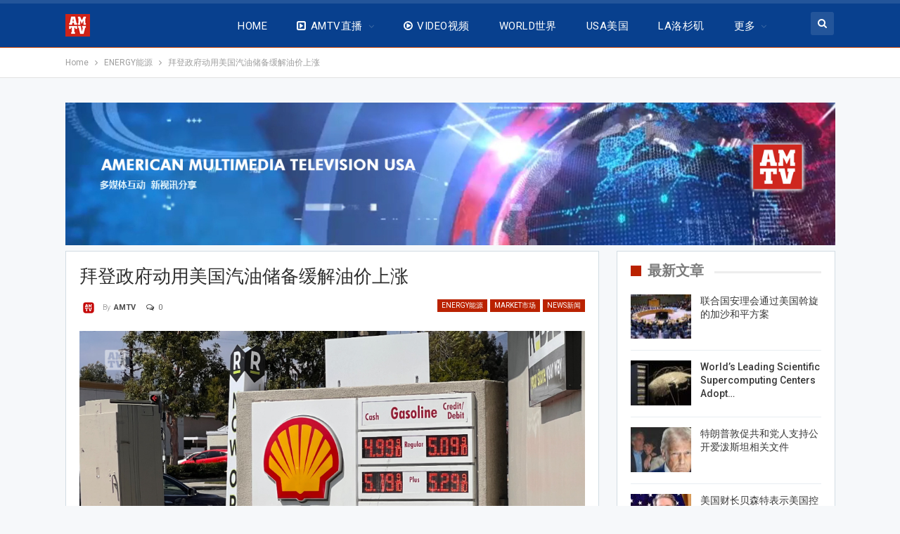

--- FILE ---
content_type: text/html; charset=UTF-8
request_url: https://www.amtvusa.com/2024/05/21/%E6%8B%9C%E7%99%BB%E6%94%BF%E5%BA%9C%E5%8A%A8%E7%94%A8%E7%BE%8E%E5%9B%BD%E6%B1%BD%E6%B2%B9%E5%82%A8%E5%A4%87%E7%BC%93%E8%A7%A3%E6%B2%B9%E4%BB%B7%E4%B8%8A%E6%B6%A8/
body_size: 46798
content:
	<!DOCTYPE html>
		<!--[if IE 8]>
	<html class="ie ie8" lang="en"> <![endif]-->
	<!--[if IE 9]>
	<html class="ie ie9" lang="en"> <![endif]-->
	<!--[if gt IE 9]><!-->
<html lang="en"> <!--<![endif]-->
	<head>
				<meta charset="UTF-8">
		<meta http-equiv="X-UA-Compatible" content="IE=edge">
		<meta name="viewport" content="width=device-width, initial-scale=1.0">
		<link rel="pingback" href="https://www.amtvusa.com/xmlrpc.php"/>

		<title>拜登政府动用美国汽油储备缓解油价上涨 &#8211; 全美电视新闻 AMTV News</title>
			<style>								
					form#stickyelements-form input::-moz-placeholder{
						color: #4F4F4F;
					} 
					form#stickyelements-form input::-ms-input-placeholder{
						color: #4F4F4F					} 
					form#stickyelements-form input::-webkit-input-placeholder{
						color: #4F4F4F					}
					form#stickyelements-form input::placeholder{
						color: #4F4F4F					}
					form#stickyelements-form textarea::placeholder {
						color: #4F4F4F					}
					form#stickyelements-form textarea::-moz-placeholder {
						color: #4F4F4F					}					
			</style>	
			<meta name='robots' content='max-image-preview:large' />
<link rel="amphtml" href="https://www.amtvusa.com/2024/05/21/%e6%8b%9c%e7%99%bb%e6%94%bf%e5%ba%9c%e5%8a%a8%e7%94%a8%e7%be%8e%e5%9b%bd%e6%b1%bd%e6%b2%b9%e5%82%a8%e5%a4%87%e7%bc%93%e8%a7%a3%e6%b2%b9%e4%bb%b7%e4%b8%8a%e6%b6%a8/amp/" /><meta name="generator" content="AMP for WP 1.1.7.1"/>
<!-- Better Open Graph, Schema.org & Twitter Integration -->
<meta property="og:locale" content="en"/>
<meta property="og:site_name" content="全美电视新闻 AMTV News"/>
<meta property="og:url" content="https://www.amtvusa.com/2024/05/21/%e6%8b%9c%e7%99%bb%e6%94%bf%e5%ba%9c%e5%8a%a8%e7%94%a8%e7%be%8e%e5%9b%bd%e6%b1%bd%e6%b2%b9%e5%82%a8%e5%a4%87%e7%bc%93%e8%a7%a3%e6%b2%b9%e4%bb%b7%e4%b8%8a%e6%b6%a8/"/>
<meta property="og:title" content="拜登政府动用美国汽油储备缓解油价上涨"/>
<meta property="og:image" content="https://www.amtvusa.com/wp-content/uploads/2024/05/IMG_2705.jpeg"/>
<meta property="article:section" content="USA美国"/>
<meta property="og:description" content="全美电视5月21日华盛顿报道，拜登政府今天表示，将动用美国东北地区的储备中100万桶汽油，以缓解汽油价格的上涨。美国能源部今天表示，此举是为了在夏季驾驶季节开始之际提供缓解。美国能源部长格兰霍姆（Jennifer M. Granholm）在一份声明中说：“拜登-哈里斯政府将重点放在降低美国家庭的油价上，尤其是在司机们在夏季驾驶季节上路的时候。”“通过在阵亡将士纪念日和7月4日之间战略性地释放这些储备，我们确保在勤劳的美国人最需要的时候，有足够的供应流入三州和东北部。”美国汽车协会（AAA）的数据"/>
<meta property="og:type" content="article"/>
<meta name="twitter:card" content="summary"/>
<meta name="twitter:url" content="https://www.amtvusa.com/2024/05/21/%e6%8b%9c%e7%99%bb%e6%94%bf%e5%ba%9c%e5%8a%a8%e7%94%a8%e7%be%8e%e5%9b%bd%e6%b1%bd%e6%b2%b9%e5%82%a8%e5%a4%87%e7%bc%93%e8%a7%a3%e6%b2%b9%e4%bb%b7%e4%b8%8a%e6%b6%a8/"/>
<meta name="twitter:title" content="拜登政府动用美国汽油储备缓解油价上涨"/>
<meta name="twitter:description" content="全美电视5月21日华盛顿报道，拜登政府今天表示，将动用美国东北地区的储备中100万桶汽油，以缓解汽油价格的上涨。美国能源部今天表示，此举是为了在夏季驾驶季节开始之际提供缓解。美国能源部长格兰霍姆（Jennifer M. Granholm）在一份声明中说：“拜登-哈里斯政府将重点放在降低美国家庭的油价上，尤其是在司机们在夏季驾驶季节上路的时候。”“通过在阵亡将士纪念日和7月4日之间战略性地释放这些储备，我们确保在勤劳的美国人最需要的时候，有足够的供应流入三州和东北部。”美国汽车协会（AAA）的数据"/>
<meta name="twitter:image" content="https://www.amtvusa.com/wp-content/uploads/2024/05/IMG_2705.jpeg"/>
<!-- / Better Open Graph, Schema.org & Twitter Integration. -->
<link rel='dns-prefetch' href='//cdn.jsdelivr.net' />
<link rel='dns-prefetch' href='//secure.gravatar.com' />
<link rel='dns-prefetch' href='//fonts.googleapis.com' />
<link rel='dns-prefetch' href='//v0.wordpress.com' />
<link rel='dns-prefetch' href='//c0.wp.com' />
<link rel="alternate" type="application/rss+xml" title="全美电视新闻 AMTV News &raquo; Feed" href="https://www.amtvusa.com/feed/" />
<link rel="alternate" type="application/rss+xml" title="全美电视新闻 AMTV News &raquo; Comments Feed" href="https://www.amtvusa.com/comments/feed/" />
<link rel="alternate" type="application/rss+xml" title="全美电视新闻 AMTV News &raquo; 拜登政府动用美国汽油储备缓解油价上涨 Comments Feed" href="https://www.amtvusa.com/2024/05/21/%e6%8b%9c%e7%99%bb%e6%94%bf%e5%ba%9c%e5%8a%a8%e7%94%a8%e7%be%8e%e5%9b%bd%e6%b1%bd%e6%b2%b9%e5%82%a8%e5%a4%87%e7%bc%93%e8%a7%a3%e6%b2%b9%e4%bb%b7%e4%b8%8a%e6%b6%a8/feed/" />
<script type="text/javascript">
/* <![CDATA[ */
window._wpemojiSettings = {"baseUrl":"https:\/\/s.w.org\/images\/core\/emoji\/15.0.3\/72x72\/","ext":".png","svgUrl":"https:\/\/s.w.org\/images\/core\/emoji\/15.0.3\/svg\/","svgExt":".svg","source":{"concatemoji":"https:\/\/www.amtvusa.com\/wp-includes\/js\/wp-emoji-release.min.js?ver=6.6.4"}};
/*! This file is auto-generated */
!function(i,n){var o,s,e;function c(e){try{var t={supportTests:e,timestamp:(new Date).valueOf()};sessionStorage.setItem(o,JSON.stringify(t))}catch(e){}}function p(e,t,n){e.clearRect(0,0,e.canvas.width,e.canvas.height),e.fillText(t,0,0);var t=new Uint32Array(e.getImageData(0,0,e.canvas.width,e.canvas.height).data),r=(e.clearRect(0,0,e.canvas.width,e.canvas.height),e.fillText(n,0,0),new Uint32Array(e.getImageData(0,0,e.canvas.width,e.canvas.height).data));return t.every(function(e,t){return e===r[t]})}function u(e,t,n){switch(t){case"flag":return n(e,"\ud83c\udff3\ufe0f\u200d\u26a7\ufe0f","\ud83c\udff3\ufe0f\u200b\u26a7\ufe0f")?!1:!n(e,"\ud83c\uddfa\ud83c\uddf3","\ud83c\uddfa\u200b\ud83c\uddf3")&&!n(e,"\ud83c\udff4\udb40\udc67\udb40\udc62\udb40\udc65\udb40\udc6e\udb40\udc67\udb40\udc7f","\ud83c\udff4\u200b\udb40\udc67\u200b\udb40\udc62\u200b\udb40\udc65\u200b\udb40\udc6e\u200b\udb40\udc67\u200b\udb40\udc7f");case"emoji":return!n(e,"\ud83d\udc26\u200d\u2b1b","\ud83d\udc26\u200b\u2b1b")}return!1}function f(e,t,n){var r="undefined"!=typeof WorkerGlobalScope&&self instanceof WorkerGlobalScope?new OffscreenCanvas(300,150):i.createElement("canvas"),a=r.getContext("2d",{willReadFrequently:!0}),o=(a.textBaseline="top",a.font="600 32px Arial",{});return e.forEach(function(e){o[e]=t(a,e,n)}),o}function t(e){var t=i.createElement("script");t.src=e,t.defer=!0,i.head.appendChild(t)}"undefined"!=typeof Promise&&(o="wpEmojiSettingsSupports",s=["flag","emoji"],n.supports={everything:!0,everythingExceptFlag:!0},e=new Promise(function(e){i.addEventListener("DOMContentLoaded",e,{once:!0})}),new Promise(function(t){var n=function(){try{var e=JSON.parse(sessionStorage.getItem(o));if("object"==typeof e&&"number"==typeof e.timestamp&&(new Date).valueOf()<e.timestamp+604800&&"object"==typeof e.supportTests)return e.supportTests}catch(e){}return null}();if(!n){if("undefined"!=typeof Worker&&"undefined"!=typeof OffscreenCanvas&&"undefined"!=typeof URL&&URL.createObjectURL&&"undefined"!=typeof Blob)try{var e="postMessage("+f.toString()+"("+[JSON.stringify(s),u.toString(),p.toString()].join(",")+"));",r=new Blob([e],{type:"text/javascript"}),a=new Worker(URL.createObjectURL(r),{name:"wpTestEmojiSupports"});return void(a.onmessage=function(e){c(n=e.data),a.terminate(),t(n)})}catch(e){}c(n=f(s,u,p))}t(n)}).then(function(e){for(var t in e)n.supports[t]=e[t],n.supports.everything=n.supports.everything&&n.supports[t],"flag"!==t&&(n.supports.everythingExceptFlag=n.supports.everythingExceptFlag&&n.supports[t]);n.supports.everythingExceptFlag=n.supports.everythingExceptFlag&&!n.supports.flag,n.DOMReady=!1,n.readyCallback=function(){n.DOMReady=!0}}).then(function(){return e}).then(function(){var e;n.supports.everything||(n.readyCallback(),(e=n.source||{}).concatemoji?t(e.concatemoji):e.wpemoji&&e.twemoji&&(t(e.twemoji),t(e.wpemoji)))}))}((window,document),window._wpemojiSettings);
/* ]]> */
</script>
<style id='wp-emoji-styles-inline-css' type='text/css'>

	img.wp-smiley, img.emoji {
		display: inline !important;
		border: none !important;
		box-shadow: none !important;
		height: 1em !important;
		width: 1em !important;
		margin: 0 0.07em !important;
		vertical-align: -0.1em !important;
		background: none !important;
		padding: 0 !important;
	}
</style>
<link rel='stylesheet' id='wp-block-library-css' href='https://c0.wp.com/c/6.6.4/wp-includes/css/dist/block-library/style.min.css' type='text/css' media='all' />
<style id='wp-block-library-inline-css' type='text/css'>
.has-text-align-justify{text-align:justify;}
</style>
<link rel='stylesheet' id='mediaelement-css' href='https://c0.wp.com/c/6.6.4/wp-includes/js/mediaelement/mediaelementplayer-legacy.min.css' type='text/css' media='all' />
<link rel='stylesheet' id='wp-mediaelement-css' href='https://c0.wp.com/c/6.6.4/wp-includes/js/mediaelement/wp-mediaelement.min.css' type='text/css' media='all' />
<style id='classic-theme-styles-inline-css' type='text/css'>
/*! This file is auto-generated */
.wp-block-button__link{color:#fff;background-color:#32373c;border-radius:9999px;box-shadow:none;text-decoration:none;padding:calc(.667em + 2px) calc(1.333em + 2px);font-size:1.125em}.wp-block-file__button{background:#32373c;color:#fff;text-decoration:none}
</style>
<style id='global-styles-inline-css' type='text/css'>
:root{--wp--preset--aspect-ratio--square: 1;--wp--preset--aspect-ratio--4-3: 4/3;--wp--preset--aspect-ratio--3-4: 3/4;--wp--preset--aspect-ratio--3-2: 3/2;--wp--preset--aspect-ratio--2-3: 2/3;--wp--preset--aspect-ratio--16-9: 16/9;--wp--preset--aspect-ratio--9-16: 9/16;--wp--preset--color--black: #000000;--wp--preset--color--cyan-bluish-gray: #abb8c3;--wp--preset--color--white: #ffffff;--wp--preset--color--pale-pink: #f78da7;--wp--preset--color--vivid-red: #cf2e2e;--wp--preset--color--luminous-vivid-orange: #ff6900;--wp--preset--color--luminous-vivid-amber: #fcb900;--wp--preset--color--light-green-cyan: #7bdcb5;--wp--preset--color--vivid-green-cyan: #00d084;--wp--preset--color--pale-cyan-blue: #8ed1fc;--wp--preset--color--vivid-cyan-blue: #0693e3;--wp--preset--color--vivid-purple: #9b51e0;--wp--preset--gradient--vivid-cyan-blue-to-vivid-purple: linear-gradient(135deg,rgba(6,147,227,1) 0%,rgb(155,81,224) 100%);--wp--preset--gradient--light-green-cyan-to-vivid-green-cyan: linear-gradient(135deg,rgb(122,220,180) 0%,rgb(0,208,130) 100%);--wp--preset--gradient--luminous-vivid-amber-to-luminous-vivid-orange: linear-gradient(135deg,rgba(252,185,0,1) 0%,rgba(255,105,0,1) 100%);--wp--preset--gradient--luminous-vivid-orange-to-vivid-red: linear-gradient(135deg,rgba(255,105,0,1) 0%,rgb(207,46,46) 100%);--wp--preset--gradient--very-light-gray-to-cyan-bluish-gray: linear-gradient(135deg,rgb(238,238,238) 0%,rgb(169,184,195) 100%);--wp--preset--gradient--cool-to-warm-spectrum: linear-gradient(135deg,rgb(74,234,220) 0%,rgb(151,120,209) 20%,rgb(207,42,186) 40%,rgb(238,44,130) 60%,rgb(251,105,98) 80%,rgb(254,248,76) 100%);--wp--preset--gradient--blush-light-purple: linear-gradient(135deg,rgb(255,206,236) 0%,rgb(152,150,240) 100%);--wp--preset--gradient--blush-bordeaux: linear-gradient(135deg,rgb(254,205,165) 0%,rgb(254,45,45) 50%,rgb(107,0,62) 100%);--wp--preset--gradient--luminous-dusk: linear-gradient(135deg,rgb(255,203,112) 0%,rgb(199,81,192) 50%,rgb(65,88,208) 100%);--wp--preset--gradient--pale-ocean: linear-gradient(135deg,rgb(255,245,203) 0%,rgb(182,227,212) 50%,rgb(51,167,181) 100%);--wp--preset--gradient--electric-grass: linear-gradient(135deg,rgb(202,248,128) 0%,rgb(113,206,126) 100%);--wp--preset--gradient--midnight: linear-gradient(135deg,rgb(2,3,129) 0%,rgb(40,116,252) 100%);--wp--preset--font-size--small: 13px;--wp--preset--font-size--medium: 20px;--wp--preset--font-size--large: 36px;--wp--preset--font-size--x-large: 42px;--wp--preset--spacing--20: 0.44rem;--wp--preset--spacing--30: 0.67rem;--wp--preset--spacing--40: 1rem;--wp--preset--spacing--50: 1.5rem;--wp--preset--spacing--60: 2.25rem;--wp--preset--spacing--70: 3.38rem;--wp--preset--spacing--80: 5.06rem;--wp--preset--shadow--natural: 6px 6px 9px rgba(0, 0, 0, 0.2);--wp--preset--shadow--deep: 12px 12px 50px rgba(0, 0, 0, 0.4);--wp--preset--shadow--sharp: 6px 6px 0px rgba(0, 0, 0, 0.2);--wp--preset--shadow--outlined: 6px 6px 0px -3px rgba(255, 255, 255, 1), 6px 6px rgba(0, 0, 0, 1);--wp--preset--shadow--crisp: 6px 6px 0px rgba(0, 0, 0, 1);}:where(.is-layout-flex){gap: 0.5em;}:where(.is-layout-grid){gap: 0.5em;}body .is-layout-flex{display: flex;}.is-layout-flex{flex-wrap: wrap;align-items: center;}.is-layout-flex > :is(*, div){margin: 0;}body .is-layout-grid{display: grid;}.is-layout-grid > :is(*, div){margin: 0;}:where(.wp-block-columns.is-layout-flex){gap: 2em;}:where(.wp-block-columns.is-layout-grid){gap: 2em;}:where(.wp-block-post-template.is-layout-flex){gap: 1.25em;}:where(.wp-block-post-template.is-layout-grid){gap: 1.25em;}.has-black-color{color: var(--wp--preset--color--black) !important;}.has-cyan-bluish-gray-color{color: var(--wp--preset--color--cyan-bluish-gray) !important;}.has-white-color{color: var(--wp--preset--color--white) !important;}.has-pale-pink-color{color: var(--wp--preset--color--pale-pink) !important;}.has-vivid-red-color{color: var(--wp--preset--color--vivid-red) !important;}.has-luminous-vivid-orange-color{color: var(--wp--preset--color--luminous-vivid-orange) !important;}.has-luminous-vivid-amber-color{color: var(--wp--preset--color--luminous-vivid-amber) !important;}.has-light-green-cyan-color{color: var(--wp--preset--color--light-green-cyan) !important;}.has-vivid-green-cyan-color{color: var(--wp--preset--color--vivid-green-cyan) !important;}.has-pale-cyan-blue-color{color: var(--wp--preset--color--pale-cyan-blue) !important;}.has-vivid-cyan-blue-color{color: var(--wp--preset--color--vivid-cyan-blue) !important;}.has-vivid-purple-color{color: var(--wp--preset--color--vivid-purple) !important;}.has-black-background-color{background-color: var(--wp--preset--color--black) !important;}.has-cyan-bluish-gray-background-color{background-color: var(--wp--preset--color--cyan-bluish-gray) !important;}.has-white-background-color{background-color: var(--wp--preset--color--white) !important;}.has-pale-pink-background-color{background-color: var(--wp--preset--color--pale-pink) !important;}.has-vivid-red-background-color{background-color: var(--wp--preset--color--vivid-red) !important;}.has-luminous-vivid-orange-background-color{background-color: var(--wp--preset--color--luminous-vivid-orange) !important;}.has-luminous-vivid-amber-background-color{background-color: var(--wp--preset--color--luminous-vivid-amber) !important;}.has-light-green-cyan-background-color{background-color: var(--wp--preset--color--light-green-cyan) !important;}.has-vivid-green-cyan-background-color{background-color: var(--wp--preset--color--vivid-green-cyan) !important;}.has-pale-cyan-blue-background-color{background-color: var(--wp--preset--color--pale-cyan-blue) !important;}.has-vivid-cyan-blue-background-color{background-color: var(--wp--preset--color--vivid-cyan-blue) !important;}.has-vivid-purple-background-color{background-color: var(--wp--preset--color--vivid-purple) !important;}.has-black-border-color{border-color: var(--wp--preset--color--black) !important;}.has-cyan-bluish-gray-border-color{border-color: var(--wp--preset--color--cyan-bluish-gray) !important;}.has-white-border-color{border-color: var(--wp--preset--color--white) !important;}.has-pale-pink-border-color{border-color: var(--wp--preset--color--pale-pink) !important;}.has-vivid-red-border-color{border-color: var(--wp--preset--color--vivid-red) !important;}.has-luminous-vivid-orange-border-color{border-color: var(--wp--preset--color--luminous-vivid-orange) !important;}.has-luminous-vivid-amber-border-color{border-color: var(--wp--preset--color--luminous-vivid-amber) !important;}.has-light-green-cyan-border-color{border-color: var(--wp--preset--color--light-green-cyan) !important;}.has-vivid-green-cyan-border-color{border-color: var(--wp--preset--color--vivid-green-cyan) !important;}.has-pale-cyan-blue-border-color{border-color: var(--wp--preset--color--pale-cyan-blue) !important;}.has-vivid-cyan-blue-border-color{border-color: var(--wp--preset--color--vivid-cyan-blue) !important;}.has-vivid-purple-border-color{border-color: var(--wp--preset--color--vivid-purple) !important;}.has-vivid-cyan-blue-to-vivid-purple-gradient-background{background: var(--wp--preset--gradient--vivid-cyan-blue-to-vivid-purple) !important;}.has-light-green-cyan-to-vivid-green-cyan-gradient-background{background: var(--wp--preset--gradient--light-green-cyan-to-vivid-green-cyan) !important;}.has-luminous-vivid-amber-to-luminous-vivid-orange-gradient-background{background: var(--wp--preset--gradient--luminous-vivid-amber-to-luminous-vivid-orange) !important;}.has-luminous-vivid-orange-to-vivid-red-gradient-background{background: var(--wp--preset--gradient--luminous-vivid-orange-to-vivid-red) !important;}.has-very-light-gray-to-cyan-bluish-gray-gradient-background{background: var(--wp--preset--gradient--very-light-gray-to-cyan-bluish-gray) !important;}.has-cool-to-warm-spectrum-gradient-background{background: var(--wp--preset--gradient--cool-to-warm-spectrum) !important;}.has-blush-light-purple-gradient-background{background: var(--wp--preset--gradient--blush-light-purple) !important;}.has-blush-bordeaux-gradient-background{background: var(--wp--preset--gradient--blush-bordeaux) !important;}.has-luminous-dusk-gradient-background{background: var(--wp--preset--gradient--luminous-dusk) !important;}.has-pale-ocean-gradient-background{background: var(--wp--preset--gradient--pale-ocean) !important;}.has-electric-grass-gradient-background{background: var(--wp--preset--gradient--electric-grass) !important;}.has-midnight-gradient-background{background: var(--wp--preset--gradient--midnight) !important;}.has-small-font-size{font-size: var(--wp--preset--font-size--small) !important;}.has-medium-font-size{font-size: var(--wp--preset--font-size--medium) !important;}.has-large-font-size{font-size: var(--wp--preset--font-size--large) !important;}.has-x-large-font-size{font-size: var(--wp--preset--font-size--x-large) !important;}
:where(.wp-block-post-template.is-layout-flex){gap: 1.25em;}:where(.wp-block-post-template.is-layout-grid){gap: 1.25em;}
:where(.wp-block-columns.is-layout-flex){gap: 2em;}:where(.wp-block-columns.is-layout-grid){gap: 2em;}
:root :where(.wp-block-pullquote){font-size: 1.5em;line-height: 1.6;}
</style>
<link rel='stylesheet' id='contact-form-7-css' href='https://www.amtvusa.com/wp-content/plugins/contact-form-7/includes/css/styles.css?ver=5.5.4' type='text/css' media='all' />
<link rel='stylesheet' id='wpstream-style-css' href='https://www.amtvusa.com/wp-content/plugins/wpstream/public//css/wpstream_style.css?ver=4.9.1' type='text/css' media='all' />
<link rel='stylesheet' id='video-js.min-css' href='https://www.amtvusa.com/wp-content/plugins/wpstream/public/css/video-js.css?ver=4.9.1' type='text/css' media='all' />
<link rel='stylesheet' id='videojs-wpstream-player-css' href='https://www.amtvusa.com/wp-content/plugins/wpstream/public/css/videojs-wpstream.css?ver=4.9.1.1763034815' type='text/css' media='all' />
<link rel='stylesheet' id='wpstream-integrations-css' href='https://www.amtvusa.com/wp-content/plugins/wpstream/integrations/css/integrations.css?ver=4.9.1' type='text/css' media='all' />
<link rel='stylesheet' id='wpstream_front_style-css' href='https://www.amtvusa.com/wp-content/plugins/wpstream/admin/css/wpstream-admin.css?ver=4.9.1' type='text/css' media='all' />
<link rel='stylesheet' id='wpstream-broadcaster-css-css' href='https://www.amtvusa.com/wp-content/plugins/wpstream/public/css/broadcaster.css?ver=1763034815' type='text/css' media='all' />
<link rel='stylesheet' id='newsletter-css' href='https://www.amtvusa.com/wp-content/plugins/newsletter/style.css?ver=9.0.7' type='text/css' media='all' />
<link rel='stylesheet' id='better-framework-main-fonts-css' href='https://fonts.googleapis.com/css?family=Roboto:400,300,500,400italic,700&#038;display=swap' type='text/css' media='all' />
<link rel='stylesheet' id='mystickyelements-google-fonts-css' href='https://fonts.googleapis.com/css?family=Poppins%3A400%2C500%2C600%2C700&#038;ver=6.6.4' type='text/css' media='all' />
<link rel='stylesheet' id='font-awesome-css-css' href='https://www.amtvusa.com/wp-content/plugins/mystickyelements/css/font-awesome.min.css?ver=2.3.3' type='text/css' media='all' />
<link rel='stylesheet' id='mystickyelements-front-css-css' href='https://www.amtvusa.com/wp-content/plugins/mystickyelements/css/mystickyelements-front.min.css?ver=2.3.3' type='text/css' media='all' />
<link rel='stylesheet' id='intl-tel-input-css' href='https://www.amtvusa.com/wp-content/plugins/mystickyelements/intl-tel-input-src/build/css/intlTelInput.css?ver=2.3.3' type='text/css' media='all' />
<link rel='stylesheet' id='jetpack_css-css' href='https://c0.wp.com/p/jetpack/10.5/css/jetpack.css' type='text/css' media='all' />
<script type="text/javascript" src="https://c0.wp.com/c/6.6.4/wp-includes/js/jquery/jquery.min.js" id="jquery-core-js"></script>
<script type="text/javascript" src="https://c0.wp.com/c/6.6.4/wp-includes/js/jquery/jquery-migrate.min.js" id="jquery-migrate-js"></script>
<script type="text/javascript" src="https://vjs.zencdn.net/8.20.0/video.min.js?ver=1" id="video.min-js"></script>
<!--[if lt IE 9]>
<script type="text/javascript" src="https://www.amtvusa.com/wp-content/themes/publisher/includes/libs/better-framework/assets/js/html5shiv.min.js?ver=3.15.0" id="bf-html5shiv-js"></script>
<![endif]-->
<!--[if lt IE 9]>
<script type="text/javascript" src="https://www.amtvusa.com/wp-content/themes/publisher/includes/libs/better-framework/assets/js/respond.min.js?ver=3.15.0" id="bf-respond-js"></script>
<![endif]-->
<link rel="https://api.w.org/" href="https://www.amtvusa.com/wp-json/" /><link rel="alternate" title="JSON" type="application/json" href="https://www.amtvusa.com/wp-json/wp/v2/posts/62082" /><link rel="EditURI" type="application/rsd+xml" title="RSD" href="https://www.amtvusa.com/xmlrpc.php?rsd" />
<meta name="generator" content="WordPress 6.6.4" />
<link rel="canonical" href="https://www.amtvusa.com/2024/05/21/%e6%8b%9c%e7%99%bb%e6%94%bf%e5%ba%9c%e5%8a%a8%e7%94%a8%e7%be%8e%e5%9b%bd%e6%b1%bd%e6%b2%b9%e5%82%a8%e5%a4%87%e7%bc%93%e8%a7%a3%e6%b2%b9%e4%bb%b7%e4%b8%8a%e6%b6%a8/" />
<link rel='shortlink' href='https://www.amtvusa.com/?p=62082' />
<link rel="alternate" title="oEmbed (JSON)" type="application/json+oembed" href="https://www.amtvusa.com/wp-json/oembed/1.0/embed?url=https%3A%2F%2Fwww.amtvusa.com%2F2024%2F05%2F21%2F%25e6%258b%259c%25e7%2599%25bb%25e6%2594%25bf%25e5%25ba%259c%25e5%258a%25a8%25e7%2594%25a8%25e7%25be%258e%25e5%259b%25bd%25e6%25b1%25bd%25e6%25b2%25b9%25e5%2582%25a8%25e5%25a4%2587%25e7%25bc%2593%25e8%25a7%25a3%25e6%25b2%25b9%25e4%25bb%25b7%25e4%25b8%258a%25e6%25b6%25a8%2F" />
<link rel="alternate" title="oEmbed (XML)" type="text/xml+oembed" href="https://www.amtvusa.com/wp-json/oembed/1.0/embed?url=https%3A%2F%2Fwww.amtvusa.com%2F2024%2F05%2F21%2F%25e6%258b%259c%25e7%2599%25bb%25e6%2594%25bf%25e5%25ba%259c%25e5%258a%25a8%25e7%2594%25a8%25e7%25be%258e%25e5%259b%25bd%25e6%25b1%25bd%25e6%25b2%25b9%25e5%2582%25a8%25e5%25a4%2587%25e7%25bc%2593%25e8%25a7%25a3%25e6%25b2%25b9%25e4%25bb%25b7%25e4%25b8%258a%25e6%25b6%25a8%2F&#038;format=xml" />
<style type='text/css'>img#wpstats{display:none}</style>
	<meta name="generator" content="Powered by WPBakery Page Builder - drag and drop page builder for WordPress."/>
<script type="application/ld+json">{
    "@context": "http://schema.org/",
    "@type": "Organization",
    "@id": "#organization",
    "logo": {
        "@type": "ImageObject",
        "url": "https://www.amtvusa.com/wp-content/uploads/2018/12/AMTV-logo-35.png"
    },
    "url": "https://www.amtvusa.com/",
    "name": "\u5168\u7f8e\u7535\u89c6\u65b0\u95fb AMTV News",
    "description": "International Channel"
}</script>
<script type="application/ld+json">{
    "@context": "http://schema.org/",
    "@type": "WebSite",
    "name": "\u5168\u7f8e\u7535\u89c6\u65b0\u95fb AMTV News",
    "alternateName": "International Channel",
    "url": "https://www.amtvusa.com/"
}</script>
<script type="application/ld+json">{
    "@context": "http://schema.org/",
    "@type": "BlogPosting",
    "headline": "\u62dc\u767b\u653f\u5e9c\u52a8\u7528\u7f8e\u56fd\u6c7d\u6cb9\u50a8\u5907\u7f13\u89e3\u6cb9\u4ef7\u4e0a\u6da8",
    "description": "\u5168\u7f8e\u7535\u89c65\u670821\u65e5\u534e\u76db\u987f\u62a5\u9053\uff0c\u62dc\u767b\u653f\u5e9c\u4eca\u5929\u8868\u793a\uff0c\u5c06\u52a8\u7528\u7f8e\u56fd\u4e1c\u5317\u5730\u533a\u7684\u50a8\u5907\u4e2d100\u4e07\u6876\u6c7d\u6cb9\uff0c\u4ee5\u7f13\u89e3\u6c7d\u6cb9\u4ef7\u683c\u7684\u4e0a\u6da8\u3002\u7f8e\u56fd\u80fd\u6e90\u90e8\u4eca\u5929\u8868\u793a\uff0c\u6b64\u4e3e\u662f\u4e3a\u4e86\u5728\u590f\u5b63\u9a7e\u9a76\u5b63\u8282\u5f00\u59cb\u4e4b\u9645\u63d0\u4f9b\u7f13\u89e3\u3002\u7f8e\u56fd\u80fd\u6e90\u90e8\u957f\u683c\u5170\u970d\u59c6\uff08Jennifer M. Granholm\uff09\u5728\u4e00\u4efd\u58f0\u660e\u4e2d\u8bf4\uff1a\u201c\u62dc\u767b-\u54c8\u91cc\u65af\u653f\u5e9c\u5c06\u91cd\u70b9\u653e\u5728\u964d\u4f4e\u7f8e\u56fd\u5bb6\u5ead\u7684\u6cb9\u4ef7\u4e0a\uff0c\u5c24\u5176\u662f\u5728\u53f8\u673a\u4eec\u5728\u590f\u5b63\u9a7e\u9a76\u5b63\u8282\u4e0a\u8def\u7684\u65f6\u5019\u3002\u201d\u201c\u901a\u8fc7\u5728\u9635\u4ea1\u5c06\u58eb\u7eaa\u5ff5\u65e5\u548c7\u67084\u65e5\u4e4b\u95f4\u6218\u7565\u6027\u5730\u91ca\u653e\u8fd9\u4e9b\u50a8\u5907\uff0c\u6211\u4eec\u786e\u4fdd\u5728\u52e4\u52b3\u7684\u7f8e\u56fd\u4eba\u6700\u9700\u8981\u7684\u65f6\u5019\uff0c\u6709\u8db3\u591f\u7684\u4f9b\u5e94\u6d41\u5165\u4e09\u5dde\u548c\u4e1c\u5317\u90e8\u3002\u201d\u7f8e\u56fd\u6c7d\u8f66\u534f\u4f1a\uff08AAA\uff09\u7684\u6570\u636e",
    "datePublished": "2024-05-21",
    "dateModified": "2024-05-21",
    "author": {
        "@type": "Person",
        "@id": "#person-AMTV",
        "name": "AMTV"
    },
    "image": "https://www.amtvusa.com/wp-content/uploads/2024/05/IMG_2705.jpeg",
    "interactionStatistic": [
        {
            "@type": "InteractionCounter",
            "interactionType": "http://schema.org/CommentAction",
            "userInteractionCount": "0"
        }
    ],
    "publisher": {
        "@id": "#organization"
    },
    "mainEntityOfPage": "https://www.amtvusa.com/2024/05/21/%e6%8b%9c%e7%99%bb%e6%94%bf%e5%ba%9c%e5%8a%a8%e7%94%a8%e7%be%8e%e5%9b%bd%e6%b1%bd%e6%b2%b9%e5%82%a8%e5%a4%87%e7%bc%93%e8%a7%a3%e6%b2%b9%e4%bb%b7%e4%b8%8a%e6%b6%a8/"
}</script>
<link rel='stylesheet' id='bf-minifed-css-1' href='https://www.amtvusa.com/wp-content/bs-booster-cache/9cacae80cf2fecc0a91b0b6f74bfc9a3.css' type='text/css' media='all' />
<link rel='stylesheet' id='7.11.0-1762920893' href='https://www.amtvusa.com/wp-content/bs-booster-cache/4a576a2b0a48841503e0d9b7af2c32c5.css' type='text/css' media='all' />
<meta name="generator" content="Powered by Slider Revolution 6.5.5 - responsive, Mobile-Friendly Slider Plugin for WordPress with comfortable drag and drop interface." />

<!-- Jetpack Open Graph Tags -->
<meta property="og:type" content="article" />
<meta property="og:title" content="拜登政府动用美国汽油储备缓解油价上涨" />
<meta property="og:url" content="https://www.amtvusa.com/2024/05/21/%e6%8b%9c%e7%99%bb%e6%94%bf%e5%ba%9c%e5%8a%a8%e7%94%a8%e7%be%8e%e5%9b%bd%e6%b1%bd%e6%b2%b9%e5%82%a8%e5%a4%87%e7%bc%93%e8%a7%a3%e6%b2%b9%e4%bb%b7%e4%b8%8a%e6%b6%a8/" />
<meta property="og:description" content="全美电视5月21日华盛顿报道，拜登政府今天表示，将动用美国东北地区的储备中100万桶汽油，以缓解汽油价格的上涨。美国能源部今天表示，此举是为了在夏季驾驶季节开始之际提供缓解。 美国能源部长格兰霍姆（Jennifer M. Granholm）在一份声明中说：“拜登-哈里斯政府将重点放在降低美国家庭的油价上，尤其是在司机们在夏季驾驶季节上路的时候。”“通过在阵亡将士纪念日和7月4日之间战略性地释…" />
<meta property="article:published_time" content="2024-05-21T20:59:48+00:00" />
<meta property="article:modified_time" content="2024-05-22T02:02:29+00:00" />
<meta property="og:site_name" content="全美电视新闻 AMTV News" />
<meta property="og:image" content="https://www.amtvusa.com/wp-content/uploads/2024/05/IMG_2705.jpeg" />
<meta property="og:image:width" content="1920" />
<meta property="og:image:height" content="1080" />
<meta property="og:image:alt" content="" />
<meta name="twitter:text:title" content="拜登政府动用美国汽油储备缓解油价上涨" />
<meta name="twitter:image" content="https://www.amtvusa.com/wp-content/uploads/2024/05/IMG_2705.jpeg?w=640" />
<meta name="twitter:card" content="summary_large_image" />

<!-- End Jetpack Open Graph Tags -->
<link rel="icon" href="https://www.amtvusa.com/wp-content/uploads/2025/08/cropped-login-logo-32x32.png" sizes="32x32" />
<link rel="icon" href="https://www.amtvusa.com/wp-content/uploads/2025/08/cropped-login-logo-192x192.png" sizes="192x192" />
<link rel="apple-touch-icon" href="https://www.amtvusa.com/wp-content/uploads/2025/08/cropped-login-logo-180x180.png" />
<meta name="msapplication-TileImage" content="https://www.amtvusa.com/wp-content/uploads/2025/08/cropped-login-logo-270x270.png" />
<script type="text/javascript">function setREVStartSize(e){
			//window.requestAnimationFrame(function() {				 
				window.RSIW = window.RSIW===undefined ? window.innerWidth : window.RSIW;	
				window.RSIH = window.RSIH===undefined ? window.innerHeight : window.RSIH;	
				try {								
					var pw = document.getElementById(e.c).parentNode.offsetWidth,
						newh;
					pw = pw===0 || isNaN(pw) ? window.RSIW : pw;
					e.tabw = e.tabw===undefined ? 0 : parseInt(e.tabw);
					e.thumbw = e.thumbw===undefined ? 0 : parseInt(e.thumbw);
					e.tabh = e.tabh===undefined ? 0 : parseInt(e.tabh);
					e.thumbh = e.thumbh===undefined ? 0 : parseInt(e.thumbh);
					e.tabhide = e.tabhide===undefined ? 0 : parseInt(e.tabhide);
					e.thumbhide = e.thumbhide===undefined ? 0 : parseInt(e.thumbhide);
					e.mh = e.mh===undefined || e.mh=="" || e.mh==="auto" ? 0 : parseInt(e.mh,0);		
					if(e.layout==="fullscreen" || e.l==="fullscreen") 						
						newh = Math.max(e.mh,window.RSIH);					
					else{					
						e.gw = Array.isArray(e.gw) ? e.gw : [e.gw];
						for (var i in e.rl) if (e.gw[i]===undefined || e.gw[i]===0) e.gw[i] = e.gw[i-1];					
						e.gh = e.el===undefined || e.el==="" || (Array.isArray(e.el) && e.el.length==0)? e.gh : e.el;
						e.gh = Array.isArray(e.gh) ? e.gh : [e.gh];
						for (var i in e.rl) if (e.gh[i]===undefined || e.gh[i]===0) e.gh[i] = e.gh[i-1];
											
						var nl = new Array(e.rl.length),
							ix = 0,						
							sl;					
						e.tabw = e.tabhide>=pw ? 0 : e.tabw;
						e.thumbw = e.thumbhide>=pw ? 0 : e.thumbw;
						e.tabh = e.tabhide>=pw ? 0 : e.tabh;
						e.thumbh = e.thumbhide>=pw ? 0 : e.thumbh;					
						for (var i in e.rl) nl[i] = e.rl[i]<window.RSIW ? 0 : e.rl[i];
						sl = nl[0];									
						for (var i in nl) if (sl>nl[i] && nl[i]>0) { sl = nl[i]; ix=i;}															
						var m = pw>(e.gw[ix]+e.tabw+e.thumbw) ? 1 : (pw-(e.tabw+e.thumbw)) / (e.gw[ix]);					
						newh =  (e.gh[ix] * m) + (e.tabh + e.thumbh);
					}
					var el = document.getElementById(e.c);
					if (el!==null && el) el.style.height = newh+"px";					
					el = document.getElementById(e.c+"_wrapper");
					if (el!==null && el) {
						el.style.height = newh+"px";
						el.style.display = "block";
					}
				} catch(e){
					console.log("Failure at Presize of Slider:" + e)
				}					   
			//});
		  };</script>

<!-- BetterFramework Head Inline CSS -->
<style>
.js .tmce-active .wp-editor-area {
    color: #000;
}
/* responsive phone */ @media(max-width: 767px){.bs-slider-1-item .title {
    line-height: 18px;
    font-size: 14px;
}}

</style>
<!-- /BetterFramework Head Inline CSS-->
<noscript><style> .wpb_animate_when_almost_visible { opacity: 1; }</style></noscript>	</head>

<body class="post-template-default single single-post postid-62082 single-format-standard bs-theme bs-publisher bs-publisher-top-news active-light-box ltr close-rh page-layout-2-col page-layout-2-col-right full-width active-sticky-sidebar main-menu-sticky-smart main-menu-full-width active-ajax-search single-prim-cat-139 single-cat-139 single-cat-150 single-cat-73 single-cat-310 single-cat-17  wpb-js-composer js-comp-ver-6.7.0 vc_responsive bs-ll-a" dir="ltr">
<div class="gwurotckz gwurotckz-before-header gwurotckz-pubadban gwurotckz-show-desktop gwurotckz-show-tablet-portrait gwurotckz-show-tablet-landscape gwurotckz-loc-header_before gwurotckz-align-center gwurotckz-column-1 gwurotckz-hide-on-phone gwurotckz-clearfix no-bg-box-model"><div id="gwurotckz-1508-1781810219" class="gwurotckz-container gwurotckz-type-code  gwurotckz-hide-on-phone" itemscope="" itemtype="https://schema.org/WPAdBlock" data-adid="1508" data-type="code"><script async src="https://pagead2.googlesyndication.com/pagead/js/adsbygoogle.js"></script><script>     (adsbygoogle = window.adsbygoogle || []).push({          google_ad_client: "ca-pub-8940187577945136",          enable_page_level_ads: true     });</script></div></div>		<div class="main-wrap content-main-wrap">
			<header id="header" class="site-header header-style-8 full-width" itemscope="itemscope" itemtype="https://schema.org/WPHeader">
				<div class="content-wrap">
			<div class="container">
				<div class="header-inner clearfix">
					<div id="site-branding" class="site-branding">
	<p  id="site-title" class="logo h1 img-logo">
	<a href="https://www.amtvusa.com/" itemprop="url" rel="home">
					<img id="site-logo" src="https://www.amtvusa.com/wp-content/uploads/2018/12/AMTV-logo-35.png"
			     alt="AMTV USA"  data-bsrjs="https://www.amtvusa.com/wp-content/uploads/2025/08/IMG_0221.jpeg"  />

			<span class="site-title">AMTV USA - International Channel</span>
				</a>
</p>
</div><!-- .site-branding -->
<nav id="menu-main" class="menu main-menu-container  show-search-item menu-actions-btn-width-1" role="navigation" itemscope="itemscope" itemtype="https://schema.org/SiteNavigationElement">
			<div class="menu-action-buttons width-1">
							<div class="search-container close">
					<span class="search-handler"><i class="fa fa-search"></i></span>

					<div class="search-box clearfix">
						<form role="search" method="get" class="search-form clearfix" action="https://www.amtvusa.com">
	<input type="search" class="search-field"
	       placeholder="搜索..."
	       value="" name="s"
	       title="寻找："
	       autocomplete="off">
	<input type="submit" class="search-submit" value="搜索">
</form><!-- .search-form -->
					</div>
				</div>
						</div>
			<ul id="main-navigation" class="main-menu menu bsm-pure clearfix">
		<li id="menu-item-144" class="menu-item menu-item-type-post_type menu-item-object-page menu-item-home better-anim-fade menu-item-144"><a href="https://www.amtvusa.com/">HOME</a></li>
<li id="menu-item-65816" class="menu-have-icon menu-icon-type-fontawesome menu-item menu-item-type-post_type menu-item-object-wpstream_product menu-item-has-children better-anim-fade menu-item-65816"><a href="https://www.amtvusa.com/AMTV%20LIVE%20STREAM/amtv%e7%9b%b4%e6%92%ad%e8%8a%82%e7%9b%ae-%e5%a4%ae%e8%a7%86%e4%b8%ad%e7%a7%8b%e6%99%9a%e4%bc%9a9%e6%9c%8817%e6%97%a5/"><i class="bf-icon  fa fa-toggle-right"></i>AMTV直播</a>
<ul class="sub-menu">
	<li id="menu-item-69080" class="menu-have-icon menu-icon-type-fontawesome menu-item menu-item-type-post_type menu-item-object-wpstream_product better-anim-fade menu-item-69080"><a href="https://www.amtvusa.com/AMTV%20LIVE%20STREAM/%e5%85%a8%e7%be%8e%e7%94%b5%e8%a7%86%e5%8f%b02025%e5%a4%ae%e8%a7%86%e6%98%a5%e6%99%9a%e7%9b%b4%e6%92%ad/"><i class="bf-icon  fa fa-toggle-right"></i>2025年央视春晚</a></li>
	<li id="menu-item-69381" class="menu-have-icon menu-icon-type-fontawesome menu-item menu-item-type-post_type menu-item-object-wpstream_product better-anim-fade menu-item-69381"><a href="https://www.amtvusa.com/AMTV%20LIVE%20STREAM/amtv%e7%9b%b4%e6%92%ad%e8%8a%82%e7%9b%ae-%e5%a4%ae%e8%a7%86%e4%b8%ad%e7%a7%8b%e6%99%9a%e4%bc%9a9%e6%9c%8817%e6%97%a5/"><i class="bf-icon  fa fa-caret-square-o-right"></i>2024年央视中秋晚会</a></li>
</ul>
</li>
<li id="menu-item-1862" class="menu-have-icon menu-icon-type-fontawesome menu-item menu-item-type-taxonomy menu-item-object-category menu-term-27 better-anim-fade menu-item-1862"><a href="https://www.amtvusa.com/category/video/"><i class="bf-icon  fa fa-play-circle-o"></i>VIDEO视频</a></li>
<li id="menu-item-151" class="menu-item menu-item-type-taxonomy menu-item-object-category menu-term-9 better-anim-fade menu-item-151"><a href="https://www.amtvusa.com/category/bs-world/">WORLD世界</a></li>
<li id="menu-item-572" class="menu-item menu-item-type-taxonomy menu-item-object-category current-post-ancestor current-menu-parent current-post-parent menu-term-17 better-anim-fade menu-item-572"><a href="https://www.amtvusa.com/category/usa/">USA美国</a></li>
<li id="menu-item-1272" class="menu-item menu-item-type-taxonomy menu-item-object-category menu-term-23 better-anim-fade menu-item-1272"><a href="https://www.amtvusa.com/category/los-angeles/">LA洛杉矶</a></li>
<li id="menu-item-1506" class="menu-item menu-item-type-taxonomy menu-item-object-category menu-term-24 better-anim-fade menu-item-1506"><a href="https://www.amtvusa.com/category/china/">CHINA中国</a></li>
<li id="menu-item-145" class="menu-item menu-item-type-taxonomy menu-item-object-category menu-term-3 better-anim-fade menu-item-145"><a href="https://www.amtvusa.com/category/bs-business/">BUSINESS商业</a></li>
<li id="menu-item-149" class="menu-item menu-item-type-taxonomy menu-item-object-category menu-term-7 better-anim-fade menu-item-149"><a href="https://www.amtvusa.com/category/bs-science/">SCIENCE科技</a></li>
<li id="menu-item-58223" class="menu-item menu-item-type-taxonomy menu-item-object-category menu-term-43 better-anim-fade menu-item-58223"><a href="https://www.amtvusa.com/category/military%e5%86%9b%e4%ba%8b/">MILITARY军事</a></li>
<li id="menu-item-150" class="menu-item menu-item-type-taxonomy menu-item-object-category menu-term-8 better-anim-fade menu-item-150"><a href="https://www.amtvusa.com/category/bs-sports/">SPORTS体育</a></li>
<li id="menu-item-146" class="menu-item menu-item-type-taxonomy menu-item-object-category menu-term-4 better-anim-fade menu-item-146"><a href="https://www.amtvusa.com/category/bs-entertainment/">ENTERTAINMENT娱乐</a></li>
<li id="menu-item-58222" class="menu-item menu-item-type-taxonomy menu-item-object-category menu-term-31 better-anim-fade menu-item-58222"><a href="https://www.amtvusa.com/category/chinese%e5%8d%8e%e4%ba%ba/">CHINESE华人</a></li>
<li id="menu-item-39634" class="menu-item menu-item-type-taxonomy menu-item-object-category menu-term-379 better-anim-fade menu-item-39634"><a href="https://www.amtvusa.com/category/news/">NEWS</a></li>
	</ul><!-- #main-navigation -->
</nav><!-- .main-menu-container -->
				</div>
			</div>
		</div>
	</header><!-- .header -->
	<div class="rh-header clearfix dark deferred-block-exclude">
		<div class="rh-container clearfix">

			<div class="menu-container close">
				<span class="menu-handler"><span class="lines"></span></span>
			</div><!-- .menu-container -->

			<div class="logo-container rh-img-logo">
				<a href="https://www.amtvusa.com/" itemprop="url" rel="home">
											<img src="https://www.amtvusa.com/wp-content/uploads/2020/09/AMTV-icon-png-logo-120x120.png"
						     alt="全美电视新闻 AMTV News"  data-bsrjs="https://www.amtvusa.com/wp-content/uploads/2020/09/AMTV-icon-png-logo-240x240.png"  />				</a>
			</div><!-- .logo-container -->
		</div><!-- .rh-container -->
	</div><!-- .rh-header -->
<nav role="navigation" aria-label="Breadcrumbs" class="bf-breadcrumb clearfix bc-top-style"><div class="container bf-breadcrumb-container"><ul class="bf-breadcrumb-items" itemscope itemtype="http://schema.org/BreadcrumbList"><meta name="numberOfItems" content="3" /><meta name="itemListOrder" content="Ascending" /><li itemprop="itemListElement" itemscope itemtype="http://schema.org/ListItem" class="bf-breadcrumb-item bf-breadcrumb-begin"><a itemprop="item" href="https://www.amtvusa.com" rel="home"><span itemprop="name">Home</span></a><meta itemprop="position" content="1" /></li><li itemprop="itemListElement" itemscope itemtype="http://schema.org/ListItem" class="bf-breadcrumb-item"><a itemprop="item" href="https://www.amtvusa.com/category/energy%e8%83%bd%e6%ba%90/" ><span itemprop="name">ENERGY能源</span></a><meta itemprop="position" content="2" /></li><li itemprop="itemListElement" itemscope itemtype="http://schema.org/ListItem" class="bf-breadcrumb-item bf-breadcrumb-end"><span itemprop="name">拜登政府动用美国汽油储备缓解油价上涨</span><meta itemprop="item" content="https://www.amtvusa.com/2024/05/21/%e6%8b%9c%e7%99%bb%e6%94%bf%e5%ba%9c%e5%8a%a8%e7%94%a8%e7%be%8e%e5%9b%bd%e6%b1%bd%e6%b2%b9%e5%82%a8%e5%a4%87%e7%bc%93%e8%a7%a3%e6%b2%b9%e4%bb%b7%e4%b8%8a%e6%b6%a8/"/><meta itemprop="position" content="3" /></li></ul></div></nav><div class="container adcontainer"><div class="gwurotckz gwurotckz-after-header gwurotckz-pubadban gwurotckz-show-desktop gwurotckz-show-tablet-portrait gwurotckz-show-tablet-landscape gwurotckz-show-phone gwurotckz-loc-header_after gwurotckz-align-center gwurotckz-column-1 gwurotckz-clearfix no-bg-box-model"><div id="gwurotckz-19-1238450639" class="gwurotckz-container gwurotckz-type-image " itemscope="" itemtype="https://schema.org/WPAdBlock" data-adid="19" data-type="image"><a itemprop="url" class="gwurotckz-link" href="#" target="_blank" ><img class="gwurotckz-image" src="https://www.amtvusa.com/wp-content/uploads/2019/12/55A51464-AF77-4702-8C41-D9060BDCE44D.jpeg" alt="Banner Before Header" /></a></div></div></div><div class="content-wrap">
		<main id="content" class="content-container">

		<div class="container layout-2-col layout-2-col-1 layout-right-sidebar layout-bc-before post-template-1">
			<div class="row main-section">
										<div class="col-sm-8 content-column">
								<div class="single-container">
		<article id="post-62082" class="post-62082 post type-post status-publish format-standard has-post-thumbnail  category-energy category-market category-news category-oil category-usa single-post-content has-thumbnail">
						<div class="post-header post-tp-1-header">
									<h1 class="single-post-title">
						<span class="post-title" itemprop="headline">拜登政府动用美国汽油储备缓解油价上涨</span></h1>
										<div class="post-meta-wrap clearfix">
						<div class="term-badges "><span class="term-badge term-139"><a href="https://www.amtvusa.com/category/energy%e8%83%bd%e6%ba%90/">ENERGY能源</a></span><span class="term-badge term-150"><a href="https://www.amtvusa.com/category/market%e5%b8%82%e5%9c%ba/">MARKET市场</a></span><span class="term-badge term-73"><a href="https://www.amtvusa.com/category/news%e6%96%b0%e9%97%bb/">NEWS新闻</a></span></div><div class="post-meta single-post-meta">
			<a href="https://www.amtvusa.com/author/admin/"
		   title="浏览新闻稿"
		   class="post-author-a post-author-avatar">
			<img alt=''  data-src='https://www.amtvusa.com/wp-content/uploads/2018/04/amtv-250-150-login-150x150.png' class='avatar avatar-26 photo avatar-default' height='26' width='26' /><span class="post-author-name">By <b>AMTV</b></span>		</a>
		<a href="https://www.amtvusa.com/2024/05/21/%e6%8b%9c%e7%99%bb%e6%94%bf%e5%ba%9c%e5%8a%a8%e7%94%a8%e7%be%8e%e5%9b%bd%e6%b1%bd%e6%b2%b9%e5%82%a8%e5%a4%87%e7%bc%93%e8%a7%a3%e6%b2%b9%e4%bb%b7%e4%b8%8a%e6%b6%a8/#respond" title="发表评论：“拜登政府动用美国汽油储备缓解油价上涨”" class="comments"><i class="fa fa-comments-o"></i> 0</a></div>
					</div>
									<div class="single-featured">
					<a class="post-thumbnail open-lightbox" href="https://www.amtvusa.com/wp-content/uploads/2024/05/IMG_2705.jpeg"><img  width="1920" height="1080" alt="" data-src="https://www.amtvusa.com/wp-content/uploads/2024/05/IMG_2705.jpeg">						</a>
										</div>
			</div>
						<div class="entry-content clearfix single-post-content">
				<p>全美电视5月21日华盛顿报道，拜登政府今天表示，将动用美国东北地区的储备中100万桶汽油，以缓解汽油价格的上涨。美国能源部今天表示，此举是为了在夏季驾驶季节开始之际提供缓解。</p>
 <p>美国能源部长格兰霍姆（Jennifer M. Granholm）在一份声明中说：“拜登-哈里斯政府将重点放在降低美国家庭的油价上，尤其是在司机们在夏季驾驶季节上路的时候。”“通过在阵亡将士纪念日和7月4日之间战略性地释放这些储备，我们确保在勤劳的美国人最需要的时候，有足够的供应流入三州和东北部。”</p>
 <p>美国汽车协会（AAA）的数据显示，全美普通汽油均价约为每加仑3.60美元，略低于4月份的3.67美元，但较上年同期却上涨了6美分。一些州的油价明显上涨，加州为每加仑5.19美元，密西西比州为每加仑3.06美元，而美国其他地区的油价仍不稳定。</p>
<div class="gwurotckz gwurotckz-post-inline gwurotckz-float-center gwurotckz-align-center gwurotckz-column-1 gwurotckz-hide-on-phone gwurotckz-clearfix no-bg-box-model"><div id="gwurotckz-1508-663772130" class="gwurotckz-container gwurotckz-type-code  gwurotckz-hide-on-phone" itemscope="" itemtype="https://schema.org/WPAdBlock" data-adid="1508" data-type="code"><script async src="https://pagead2.googlesyndication.com/pagead/js/adsbygoogle.js"></script><script>     (adsbygoogle = window.adsbygoogle || []).push({          google_ad_client: "ca-pub-8940187577945136",          enable_page_level_ads: true     });</script></div></div> <p>通货膨胀仍然是美国人的一个主要问题，随着今年11月总统大选的临近，通货膨胀也成为竞选活动中的一个重要议题。根据最近的一项盖洛普民意调查，41%的美国人认为通货膨胀或高生活成本是他们最紧迫的财务问题。</p>
 <p>美国4月份消费者价格指数（CPI）的年化增长率为3.4%，仍远高于美联储（Fed）2%的目标。美国住房和天然气价格占上个月月度涨幅的70%以上。</p>
 <p>美国汽油价格很大程度上取决于石油价格。其他因素则包括每年从冬季到夏季混合燃料的转换，这通常会推高价格，以及其他季节性变化，如炼油厂的例行维护。</p>
 <p>这意味着，除了偶尔动用美国的汽油储备外，拜登政府对汽油价格几乎没有起到过什么作用。2022年，在俄罗斯袭击乌克兰导致全球原油价格飙升之后，拜登政府在六个月内从美国战略石油储备中释放了1.8亿桶石油。</p>
 <p>2012年，由于飓风桑迪破坏了美国东北地区的两家炼油厂，导致一些州严重的汽油短缺，拜登政府因此设立了东北汽油供应储备设施。但美国能源部表示，拜登政府将在释放汽油储备库存的同时关闭该设施。</p> 			</div>

						<div class="post-share single-post-share bottom-share clearfix style-9">
			<div class="post-share-btn-group">
				<a href="https://www.amtvusa.com/2024/05/21/%e6%8b%9c%e7%99%bb%e6%94%bf%e5%ba%9c%e5%8a%a8%e7%94%a8%e7%be%8e%e5%9b%bd%e6%b1%bd%e6%b2%b9%e5%82%a8%e5%a4%87%e7%bc%93%e8%a7%a3%e6%b2%b9%e4%bb%b7%e4%b8%8a%e6%b6%a8/#respond" class="post-share-btn post-share-btn-comments comments" title="发表评论：“拜登政府动用美国汽油储备缓解油价上涨”"><i class="bf-icon fa fa-comments" aria-hidden="true"></i> <b class="number">0</b></a>			</div>
						<div class="share-handler-wrap ">
				<span class="share-handler post-share-btn rank-default">
					<i class="bf-icon  fa fa-share-alt"></i>						<b class="text">分享按钮</b>
										</span>
				<span class="social-item facebook"><a href="https://www.facebook.com/sharer.php?u=https%3A%2F%2Fwww.amtvusa.com%2F2024%2F05%2F21%2F%25e6%258b%259c%25e7%2599%25bb%25e6%2594%25bf%25e5%25ba%259c%25e5%258a%25a8%25e7%2594%25a8%25e7%25be%258e%25e5%259b%25bd%25e6%25b1%25bd%25e6%25b2%25b9%25e5%2582%25a8%25e5%25a4%2587%25e7%25bc%2593%25e8%25a7%25a3%25e6%25b2%25b9%25e4%25bb%25b7%25e4%25b8%258a%25e6%25b6%25a8%2F" target="_blank" rel="nofollow noreferrer" class="bs-button-el" onclick="window.open(this.href, 'share-facebook','left=50,top=50,width=600,height=320,toolbar=0'); return false;"><span class="icon"><i class="bf-icon fa fa-facebook"></i></span></a></span><span class="social-item twitter"><a href="https://twitter.com/share?text=拜登政府动用美国汽油储备缓解油价上涨 @@AmtvUsa&url=https%3A%2F%2Fwww.amtvusa.com%2F2024%2F05%2F21%2F%25e6%258b%259c%25e7%2599%25bb%25e6%2594%25bf%25e5%25ba%259c%25e5%258a%25a8%25e7%2594%25a8%25e7%25be%258e%25e5%259b%25bd%25e6%25b1%25bd%25e6%25b2%25b9%25e5%2582%25a8%25e5%25a4%2587%25e7%25bc%2593%25e8%25a7%25a3%25e6%25b2%25b9%25e4%25bb%25b7%25e4%25b8%258a%25e6%25b6%25a8%2F" target="_blank" rel="nofollow noreferrer" class="bs-button-el" onclick="window.open(this.href, 'share-twitter','left=50,top=50,width=600,height=320,toolbar=0'); return false;"><span class="icon"><i class="bf-icon fa fa-twitter"></i></span></a></span><span class="social-item google_plus"><a href="https://plus.google.com/share?url=https%3A%2F%2Fwww.amtvusa.com%2F2024%2F05%2F21%2F%25e6%258b%259c%25e7%2599%25bb%25e6%2594%25bf%25e5%25ba%259c%25e5%258a%25a8%25e7%2594%25a8%25e7%25be%258e%25e5%259b%25bd%25e6%25b1%25bd%25e6%25b2%25b9%25e5%2582%25a8%25e5%25a4%2587%25e7%25bc%2593%25e8%25a7%25a3%25e6%25b2%25b9%25e4%25bb%25b7%25e4%25b8%258a%25e6%25b6%25a8%2F" target="_blank" rel="nofollow noreferrer" class="bs-button-el" onclick="window.open(this.href, 'share-google_plus','left=50,top=50,width=600,height=320,toolbar=0'); return false;"><span class="icon"><i class="bf-icon fa fa-google"></i></span></a></span><span class="social-item email"><a href="mailto:?subject=拜登政府动用美国汽油储备缓解油价上涨&body=https%3A%2F%2Fwww.amtvusa.com%2F2024%2F05%2F21%2F%25e6%258b%259c%25e7%2599%25bb%25e6%2594%25bf%25e5%25ba%259c%25e5%258a%25a8%25e7%2594%25a8%25e7%25be%258e%25e5%259b%25bd%25e6%25b1%25bd%25e6%25b2%25b9%25e5%2582%25a8%25e5%25a4%2587%25e7%25bc%2593%25e8%25a7%25a3%25e6%25b2%25b9%25e4%25bb%25b7%25e4%25b8%258a%25e6%25b6%25a8%2F" target="_blank" rel="nofollow noreferrer" class="bs-button-el" onclick="window.open(this.href, 'share-email','left=50,top=50,width=600,height=320,toolbar=0'); return false;"><span class="icon"><i class="bf-icon fa fa-envelope-open"></i></span></a></span></div>		</div>
				</article>
			<section class="next-prev-post clearfix">

					<div class="prev-post">
				<p class="pre-title heading-typo"><i
							class="fa fa-arrow-left"></i> 上条新闻				</p>
				<p class="title heading-typo"><a href="https://www.amtvusa.com/2024/05/20/2024%e5%b9%b4%e4%b8%ad%e5%9b%bd-%e5%8a%a0%e5%b7%9e%e7%bb%8f%e8%b4%b8%e8%ae%ba%e5%9d%9b%e5%9c%a8%e7%be%8e%e5%9b%bd%e5%8a%a0%e5%b7%9e%e6%b4%9b%e6%9d%89%e7%9f%b6%e4%b8%be%e8%a1%8c/" rel="prev">2024年中国-加州经贸论坛在美国加州洛杉矶举行</a></p>
			</div>
		
					<div class="next-post">
				<p class="pre-title heading-typo">下条新闻 <i
							class="fa fa-arrow-right"></i></p>
				<p class="title heading-typo"><a href="https://www.amtvusa.com/2024/05/21/%e7%be%8e%e5%9b%bd%e5%bf%ab%e9%a4%90%e8%bf%9e%e9%94%81%e5%ba%97%e6%b8%a9%e8%92%82%e6%b1%89%e5%a0%a1%e5%ae%a3%e5%b8%83%e6%8e%a8%e5%87%ba3%e7%be%8e%e5%85%83%e7%9a%84%e6%96%b0%e6%97%a9%e9%a4%90%e5%a5%97/" rel="next">美国快餐连锁店温蒂汉堡宣布推出3美元的新早餐套餐</a></p>
			</div>
		
	</section>
	</div>
<div class="post-related">

	<div class="section-heading sh-t7 sh-s1 multi-tab">

					<a href="#relatedposts_4124505_1" class="main-link active"
			   data-toggle="tab">
				<span
						class="h-text related-posts-heading">你可能还喜欢</span>
			</a>
			<a href="#relatedposts_4124505_2" class="other-link" data-toggle="tab"
			   data-deferred-event="shown.bs.tab"
			   data-deferred-init="relatedposts_4124505_2">
				<span
						class="h-text related-posts-heading">更多作者</span>
			</a>
		
	</div>

		<div class="tab-content">
		<div class="tab-pane bs-tab-anim bs-tab-animated active"
		     id="relatedposts_4124505_1">
			
					<div class="bs-pagination-wrapper main-term-none next_prev ">
			<div class="listing listing-thumbnail listing-tb-2 clearfix  scolumns-3 simple-grid include-last-mobile">
	<div  class="post-78170 type-post format-standard has-post-thumbnail   listing-item listing-item-thumbnail listing-item-tb-2 main-term-957">
<div class="item-inner clearfix">
			<div class="featured featured-type-featured-image">
			<div class="term-badges floated"><span class="term-badge term-957"><a href="https://www.amtvusa.com/category/gaza%e5%8a%a0%e6%b2%99/">GAZA加沙</a></span></div>			<a  title="联合国安理会通过美国斡旋的加沙和平方案" data-src="https://www.amtvusa.com/wp-content/uploads/2025/11/4de18cc89bb74969ffdbdc5190d03232-210x136.jpeg" data-bs-srcset="{&quot;baseurl&quot;:&quot;https:\/\/www.amtvusa.com\/wp-content\/uploads\/2025\/11\/&quot;,&quot;sizes&quot;:{&quot;86&quot;:&quot;4de18cc89bb74969ffdbdc5190d03232-86x64.jpeg&quot;,&quot;210&quot;:&quot;4de18cc89bb74969ffdbdc5190d03232-210x136.jpeg&quot;,&quot;279&quot;:&quot;4de18cc89bb74969ffdbdc5190d03232-279x220.jpeg&quot;,&quot;357&quot;:&quot;4de18cc89bb74969ffdbdc5190d03232-357x210.jpeg&quot;,&quot;750&quot;:&quot;4de18cc89bb74969ffdbdc5190d03232-750x430.jpeg&quot;,&quot;2283&quot;:&quot;4de18cc89bb74969ffdbdc5190d03232.jpeg&quot;}}"					class="img-holder" href="https://www.amtvusa.com/2025/11/17/%e8%81%94%e5%90%88%e5%9b%bd%e5%ae%89%e7%90%86%e4%bc%9a%e9%80%9a%e8%bf%87%e7%be%8e%e5%9b%bd%e6%96%a1%e6%97%8b%e7%9a%84%e5%8a%a0%e6%b2%99%e5%92%8c%e5%b9%b3%e6%96%b9%e6%a1%88/"></a>
					</div>
	<p class="title">	<a class="post-url" href="https://www.amtvusa.com/2025/11/17/%e8%81%94%e5%90%88%e5%9b%bd%e5%ae%89%e7%90%86%e4%bc%9a%e9%80%9a%e8%bf%87%e7%be%8e%e5%9b%bd%e6%96%a1%e6%97%8b%e7%9a%84%e5%8a%a0%e6%b2%99%e5%92%8c%e5%b9%b3%e6%96%b9%e6%a1%88/" title="联合国安理会通过美国斡旋的加沙和平方案">
			<span class="post-title">
				联合国安理会通过美国斡旋的加沙和平方案			</span>
	</a>
	</p></div>
</div >
<div  class="post-78161 type-post format-standard has-post-thumbnail   listing-item listing-item-thumbnail listing-item-tb-2 main-term-894">
<div class="item-inner clearfix">
			<div class="featured featured-type-featured-image">
			<div class="term-badges floated"><span class="term-badge term-894"><a href="https://www.amtvusa.com/category/ai/">AI</a></span></div>			<a  title="World’s Leading Scientific Supercomputing Centers Adopt NVIDIA NVQLink to Integrate Grace Blackwell Platform With Quantum Processors" data-src="https://www.amtvusa.com/wp-content/uploads/2025/11/d0a1db94df3d0eb5fbc0fdad95dec373-210x136.jpeg" data-bs-srcset="{&quot;baseurl&quot;:&quot;https:\/\/www.amtvusa.com\/wp-content\/uploads\/2025\/11\/&quot;,&quot;sizes&quot;:{&quot;86&quot;:&quot;d0a1db94df3d0eb5fbc0fdad95dec373-86x64.jpeg&quot;,&quot;210&quot;:&quot;d0a1db94df3d0eb5fbc0fdad95dec373-210x136.jpeg&quot;,&quot;279&quot;:&quot;d0a1db94df3d0eb5fbc0fdad95dec373-279x220.jpeg&quot;,&quot;357&quot;:&quot;d0a1db94df3d0eb5fbc0fdad95dec373-357x210.jpeg&quot;,&quot;750&quot;:&quot;d0a1db94df3d0eb5fbc0fdad95dec373-750x430.jpeg&quot;,&quot;1920&quot;:&quot;d0a1db94df3d0eb5fbc0fdad95dec373.jpeg&quot;}}"					class="img-holder" href="https://www.amtvusa.com/2025/11/17/worlds-leading-scientific-supercomputing-centers-adopt-nvidia-nvqlink-to-integrate-grace-blackwell-platform-with-quantum-processors/"></a>
					</div>
	<p class="title">	<a class="post-url" href="https://www.amtvusa.com/2025/11/17/worlds-leading-scientific-supercomputing-centers-adopt-nvidia-nvqlink-to-integrate-grace-blackwell-platform-with-quantum-processors/" title="World’s Leading Scientific Supercomputing Centers Adopt NVIDIA NVQLink to Integrate Grace Blackwell Platform With Quantum Processors">
			<span class="post-title">
				World’s Leading Scientific Supercomputing Centers Adopt NVIDIA NVQLink to Integrate&hellip;			</span>
	</a>
	</p></div>
</div >
<div  class="post-78156 type-post format-standard has-post-thumbnail   listing-item listing-item-thumbnail listing-item-tb-2 main-term-184">
<div class="item-inner clearfix">
			<div class="featured featured-type-featured-image">
			<div class="term-badges floated"><span class="term-badge term-184"><a href="https://www.amtvusa.com/category/donald-trump%e7%89%b9%e6%9c%97%e6%99%ae/">DONALD TRUMP特朗普</a></span></div>			<a  title="特朗普敦促共和党人支持公开爱泼斯坦相关文件" data-src="https://www.amtvusa.com/wp-content/uploads/2025/11/f62bbdfe1ff8ac58534533659bf72a67-210x136.jpeg" data-bs-srcset="{&quot;baseurl&quot;:&quot;https:\/\/www.amtvusa.com\/wp-content\/uploads\/2025\/11\/&quot;,&quot;sizes&quot;:{&quot;86&quot;:&quot;f62bbdfe1ff8ac58534533659bf72a67-86x64.jpeg&quot;,&quot;210&quot;:&quot;f62bbdfe1ff8ac58534533659bf72a67-210x136.jpeg&quot;,&quot;279&quot;:&quot;f62bbdfe1ff8ac58534533659bf72a67-279x220.jpeg&quot;,&quot;357&quot;:&quot;f62bbdfe1ff8ac58534533659bf72a67-357x210.jpeg&quot;,&quot;750&quot;:&quot;f62bbdfe1ff8ac58534533659bf72a67-750x430.jpeg&quot;,&quot;2275&quot;:&quot;f62bbdfe1ff8ac58534533659bf72a67.jpeg&quot;}}"					class="img-holder" href="https://www.amtvusa.com/2025/11/16/%e7%89%b9%e6%9c%97%e6%99%ae%e6%95%a6%e4%bf%83%e5%85%b1%e5%92%8c%e5%85%9a%e4%ba%ba%e6%94%af%e6%8c%81%e5%85%ac%e5%bc%80%e7%88%b1%e6%b3%bc%e6%96%af%e5%9d%a6%e7%9b%b8%e5%85%b3%e6%96%87%e4%bb%b6/"></a>
					</div>
	<p class="title">	<a class="post-url" href="https://www.amtvusa.com/2025/11/16/%e7%89%b9%e6%9c%97%e6%99%ae%e6%95%a6%e4%bf%83%e5%85%b1%e5%92%8c%e5%85%9a%e4%ba%ba%e6%94%af%e6%8c%81%e5%85%ac%e5%bc%80%e7%88%b1%e6%b3%bc%e6%96%af%e5%9d%a6%e7%9b%b8%e5%85%b3%e6%96%87%e4%bb%b6/" title="特朗普敦促共和党人支持公开爱泼斯坦相关文件">
			<span class="post-title">
				特朗普敦促共和党人支持公开爱泼斯坦相关文件			</span>
	</a>
	</p></div>
</div >
<div  class="post-78128 type-post format-standard has-post-thumbnail   listing-item listing-item-thumbnail listing-item-tb-2 main-term-98">
<div class="item-inner clearfix">
			<div class="featured featured-type-featured-image">
			<div class="term-badges floated"><span class="term-badge term-98"><a href="https://www.amtvusa.com/category/economy%e7%bb%8f%e6%b5%8e/">ECONOMY经济</a></span></div>			<a  title="美国财长贝森特表示美国控制成本的努力将在明年显现成效" data-src="https://www.amtvusa.com/wp-content/uploads/2025/11/015896045745ad1d1b5b8ec2b4706a5f-210x136.jpeg" data-bs-srcset="{&quot;baseurl&quot;:&quot;https:\/\/www.amtvusa.com\/wp-content\/uploads\/2025\/11\/&quot;,&quot;sizes&quot;:{&quot;86&quot;:&quot;015896045745ad1d1b5b8ec2b4706a5f-86x64.jpeg&quot;,&quot;210&quot;:&quot;015896045745ad1d1b5b8ec2b4706a5f-210x136.jpeg&quot;,&quot;279&quot;:&quot;015896045745ad1d1b5b8ec2b4706a5f-279x220.jpeg&quot;,&quot;357&quot;:&quot;015896045745ad1d1b5b8ec2b4706a5f-357x210.jpeg&quot;,&quot;750&quot;:&quot;015896045745ad1d1b5b8ec2b4706a5f-750x430.jpeg&quot;,&quot;2274&quot;:&quot;015896045745ad1d1b5b8ec2b4706a5f.jpeg&quot;}}"					class="img-holder" href="https://www.amtvusa.com/2025/11/16/%e8%b4%9d%e6%a3%ae%e7%89%b9%e8%a1%a8%e7%a4%ba%e7%be%8e%e5%9b%bd%e6%8e%a7%e5%88%b6%e6%88%90%e6%9c%ac%e7%9a%84%e5%8a%aa%e5%8a%9b%e5%b0%86%e5%9c%a8%e6%98%8e%e5%b9%b4%e6%98%be%e7%8e%b0%e6%88%90%e6%95%88/"></a>
					</div>
	<p class="title">	<a class="post-url" href="https://www.amtvusa.com/2025/11/16/%e8%b4%9d%e6%a3%ae%e7%89%b9%e8%a1%a8%e7%a4%ba%e7%be%8e%e5%9b%bd%e6%8e%a7%e5%88%b6%e6%88%90%e6%9c%ac%e7%9a%84%e5%8a%aa%e5%8a%9b%e5%b0%86%e5%9c%a8%e6%98%8e%e5%b9%b4%e6%98%be%e7%8e%b0%e6%88%90%e6%95%88/" title="美国财长贝森特表示美国控制成本的努力将在明年显现成效">
			<span class="post-title">
				美国财长贝森特表示美国控制成本的努力将在明年显现成效			</span>
	</a>
	</p></div>
</div >
	</div>
	
	</div><div class="bs-pagination bs-ajax-pagination next_prev main-term-none clearfix">
			<script>var bs_ajax_paginate_378908163 = '{"query":{"paginate":"next_prev","count":4,"post_type":"post","posts_per_page":4,"post__not_in":[62082],"ignore_sticky_posts":1,"post_status":["publish","private"],"category__in":[139,150,73,310,17],"_layout":{"state":"1|1|0","page":"2-col-right"}},"type":"wp_query","view":"Publisher::fetch_related_posts","current_page":1,"ajax_url":"\/wp-admin\/admin-ajax.php","remove_duplicates":"0","paginate":"next_prev","_layout":{"state":"1|1|0","page":"2-col-right"},"_bs_pagin_token":"356a6ac"}';</script>				<a class="btn-bs-pagination prev disabled" rel="prev" data-id="378908163"
				   title="以前">
					<i class="fa fa-angle-left"
					   aria-hidden="true"></i> 上篇文章				</a>
				<a  rel="next" class="btn-bs-pagination next"
				   data-id="378908163" title="下一个">
					下篇文章 <i
							class="fa fa-angle-right" aria-hidden="true"></i>
				</a>
				</div>
		</div>

		<div class="tab-pane bs-tab-anim bs-tab-animated bs-deferred-container"
		     id="relatedposts_4124505_2">
					<div class="bs-pagination-wrapper main-term-none next_prev ">
				<div class="bs-deferred-load-wrapper" id="bsd_relatedposts_4124505_2">
			<script>var bs_deferred_loading_bsd_relatedposts_4124505_2 = '{"query":{"paginate":"next_prev","count":4,"author":1,"post_type":"post","_layout":{"state":"1|1|0","page":"2-col-right"}},"type":"wp_query","view":"Publisher::fetch_other_related_posts","current_page":1,"ajax_url":"\/wp-admin\/admin-ajax.php","remove_duplicates":"0","paginate":"next_prev","_layout":{"state":"1|1|0","page":"2-col-right"},"_bs_pagin_token":"8ed8ebd"}';</script>
		</div>
		
	</div>		</div>
	</div>
</div>
	<section class="comments-template ajaxified-comments-container">
		<a href="#" class="comment-ajaxified-placeholder" data-comment-post-id="62082">
			<i class="fa fa-comments"></i> 发表评论		</a>
	</section>

						</div><!-- .content-column -->
												<div class="col-sm-4 sidebar-column sidebar-column-primary">
							<aside id="sidebar-primary-sidebar" class="sidebar" role="complementary" aria-label="Primary Sidebar Sidebar" itemscope="itemscope" itemtype="https://schema.org/WPSideBar">
	<div id="bs-thumbnail-listing-1-2" class=" h-ni w-t primary-sidebar-widget widget widget_bs-thumbnail-listing-1"><div class=" bs-listing bs-listing-listing-thumbnail-1 bs-listing-single-tab pagination-animate">		<p class="section-heading sh-t7 sh-s1 main-term-none">

		
							<span class="h-text main-term-none main-link">
						 最新文章					</span>
			
		
		</p>
				<div class="bs-pagination-wrapper main-term-none next_prev bs-slider-first-item">
			<div class="listing listing-thumbnail listing-tb-1 clearfix columns-1">
		<div class="post-78170 type-post format-standard has-post-thumbnail   listing-item listing-item-thumbnail listing-item-tb-1 main-term-957">
	<div class="item-inner clearfix">
					<div class="featured featured-type-featured-image">
				<a  title="联合国安理会通过美国斡旋的加沙和平方案" data-src="https://www.amtvusa.com/wp-content/uploads/2025/11/4de18cc89bb74969ffdbdc5190d03232-86x64.jpeg" data-bs-srcset="{&quot;baseurl&quot;:&quot;https:\/\/www.amtvusa.com\/wp-content\/uploads\/2025\/11\/&quot;,&quot;sizes&quot;:{&quot;86&quot;:&quot;4de18cc89bb74969ffdbdc5190d03232-86x64.jpeg&quot;,&quot;210&quot;:&quot;4de18cc89bb74969ffdbdc5190d03232-210x136.jpeg&quot;,&quot;2283&quot;:&quot;4de18cc89bb74969ffdbdc5190d03232.jpeg&quot;}}"						class="img-holder" href="https://www.amtvusa.com/2025/11/17/%e8%81%94%e5%90%88%e5%9b%bd%e5%ae%89%e7%90%86%e4%bc%9a%e9%80%9a%e8%bf%87%e7%be%8e%e5%9b%bd%e6%96%a1%e6%97%8b%e7%9a%84%e5%8a%a0%e6%b2%99%e5%92%8c%e5%b9%b3%e6%96%b9%e6%a1%88/"></a>
							</div>
		<p class="title">		<a href="https://www.amtvusa.com/2025/11/17/%e8%81%94%e5%90%88%e5%9b%bd%e5%ae%89%e7%90%86%e4%bc%9a%e9%80%9a%e8%bf%87%e7%be%8e%e5%9b%bd%e6%96%a1%e6%97%8b%e7%9a%84%e5%8a%a0%e6%b2%99%e5%92%8c%e5%b9%b3%e6%96%b9%e6%a1%88/" class="post-url post-title">
			联合国安理会通过美国斡旋的加沙和平方案		</a>
		</p>	</div>
	</div >
	<div class="post-78161 type-post format-standard has-post-thumbnail   listing-item listing-item-thumbnail listing-item-tb-1 main-term-894">
	<div class="item-inner clearfix">
					<div class="featured featured-type-featured-image">
				<a  title="World’s Leading Scientific Supercomputing Centers Adopt NVIDIA NVQLink to Integrate Grace Blackwell Platform With Quantum Processors" data-src="https://www.amtvusa.com/wp-content/uploads/2025/11/d0a1db94df3d0eb5fbc0fdad95dec373-86x64.jpeg" data-bs-srcset="{&quot;baseurl&quot;:&quot;https:\/\/www.amtvusa.com\/wp-content\/uploads\/2025\/11\/&quot;,&quot;sizes&quot;:{&quot;86&quot;:&quot;d0a1db94df3d0eb5fbc0fdad95dec373-86x64.jpeg&quot;,&quot;210&quot;:&quot;d0a1db94df3d0eb5fbc0fdad95dec373-210x136.jpeg&quot;,&quot;1920&quot;:&quot;d0a1db94df3d0eb5fbc0fdad95dec373.jpeg&quot;}}"						class="img-holder" href="https://www.amtvusa.com/2025/11/17/worlds-leading-scientific-supercomputing-centers-adopt-nvidia-nvqlink-to-integrate-grace-blackwell-platform-with-quantum-processors/"></a>
							</div>
		<p class="title">		<a href="https://www.amtvusa.com/2025/11/17/worlds-leading-scientific-supercomputing-centers-adopt-nvidia-nvqlink-to-integrate-grace-blackwell-platform-with-quantum-processors/" class="post-url post-title">
			World’s Leading Scientific Supercomputing Centers Adopt&hellip;		</a>
		</p>	</div>
	</div >
	<div class="post-78156 type-post format-standard has-post-thumbnail   listing-item listing-item-thumbnail listing-item-tb-1 main-term-184">
	<div class="item-inner clearfix">
					<div class="featured featured-type-featured-image">
				<a  title="特朗普敦促共和党人支持公开爱泼斯坦相关文件" data-src="https://www.amtvusa.com/wp-content/uploads/2025/11/f62bbdfe1ff8ac58534533659bf72a67-86x64.jpeg" data-bs-srcset="{&quot;baseurl&quot;:&quot;https:\/\/www.amtvusa.com\/wp-content\/uploads\/2025\/11\/&quot;,&quot;sizes&quot;:{&quot;86&quot;:&quot;f62bbdfe1ff8ac58534533659bf72a67-86x64.jpeg&quot;,&quot;210&quot;:&quot;f62bbdfe1ff8ac58534533659bf72a67-210x136.jpeg&quot;,&quot;2275&quot;:&quot;f62bbdfe1ff8ac58534533659bf72a67.jpeg&quot;}}"						class="img-holder" href="https://www.amtvusa.com/2025/11/16/%e7%89%b9%e6%9c%97%e6%99%ae%e6%95%a6%e4%bf%83%e5%85%b1%e5%92%8c%e5%85%9a%e4%ba%ba%e6%94%af%e6%8c%81%e5%85%ac%e5%bc%80%e7%88%b1%e6%b3%bc%e6%96%af%e5%9d%a6%e7%9b%b8%e5%85%b3%e6%96%87%e4%bb%b6/"></a>
							</div>
		<p class="title">		<a href="https://www.amtvusa.com/2025/11/16/%e7%89%b9%e6%9c%97%e6%99%ae%e6%95%a6%e4%bf%83%e5%85%b1%e5%92%8c%e5%85%9a%e4%ba%ba%e6%94%af%e6%8c%81%e5%85%ac%e5%bc%80%e7%88%b1%e6%b3%bc%e6%96%af%e5%9d%a6%e7%9b%b8%e5%85%b3%e6%96%87%e4%bb%b6/" class="post-url post-title">
			特朗普敦促共和党人支持公开爱泼斯坦相关文件		</a>
		</p>	</div>
	</div >
	<div class="post-78128 type-post format-standard has-post-thumbnail   listing-item listing-item-thumbnail listing-item-tb-1 main-term-98">
	<div class="item-inner clearfix">
					<div class="featured featured-type-featured-image">
				<a  title="美国财长贝森特表示美国控制成本的努力将在明年显现成效" data-src="https://www.amtvusa.com/wp-content/uploads/2025/11/015896045745ad1d1b5b8ec2b4706a5f-86x64.jpeg" data-bs-srcset="{&quot;baseurl&quot;:&quot;https:\/\/www.amtvusa.com\/wp-content\/uploads\/2025\/11\/&quot;,&quot;sizes&quot;:{&quot;86&quot;:&quot;015896045745ad1d1b5b8ec2b4706a5f-86x64.jpeg&quot;,&quot;210&quot;:&quot;015896045745ad1d1b5b8ec2b4706a5f-210x136.jpeg&quot;,&quot;2274&quot;:&quot;015896045745ad1d1b5b8ec2b4706a5f.jpeg&quot;}}"						class="img-holder" href="https://www.amtvusa.com/2025/11/16/%e8%b4%9d%e6%a3%ae%e7%89%b9%e8%a1%a8%e7%a4%ba%e7%be%8e%e5%9b%bd%e6%8e%a7%e5%88%b6%e6%88%90%e6%9c%ac%e7%9a%84%e5%8a%aa%e5%8a%9b%e5%b0%86%e5%9c%a8%e6%98%8e%e5%b9%b4%e6%98%be%e7%8e%b0%e6%88%90%e6%95%88/"></a>
							</div>
		<p class="title">		<a href="https://www.amtvusa.com/2025/11/16/%e8%b4%9d%e6%a3%ae%e7%89%b9%e8%a1%a8%e7%a4%ba%e7%be%8e%e5%9b%bd%e6%8e%a7%e5%88%b6%e6%88%90%e6%9c%ac%e7%9a%84%e5%8a%aa%e5%8a%9b%e5%b0%86%e5%9c%a8%e6%98%8e%e5%b9%b4%e6%98%be%e7%8e%b0%e6%88%90%e6%95%88/" class="post-url post-title">
			美国财长贝森特表示美国控制成本的努力将在明年显现成效		</a>
		</p>	</div>
	</div >
	</div>
	
	</div><div class="bs-pagination bs-ajax-pagination next_prev main-term-none clearfix">
			<script>var bs_ajax_paginate_511346743 = '{"query":{"category":"","tag":"","taxonomy":"","post_ids":"","post_type":"","count":"4","order_by":"date","order":"DESC","time_filter":"","offset":"","style":"listing-thumbnail-1","cats-tags-condition":"and","cats-condition":"in","tags-condition":"in","featured_image":"0","ignore_sticky_posts":"1","author_ids":"","disable_duplicate":"0","ad-active":0,"paginate":"next_prev","pagination-show-label":"1","columns":1,"listing-settings":{"title-limit":"80","subtitle":"0","subtitle-limit":"0","subtitle-location":"before-meta","meta":{"show":"0","author":"0","date":"1","date-format":"standard","view":"0","share":"0","comment":"0","review":"1"}},"override-listing-settings":"0","_layout":{"state":"1|1|0","page":"2-col-right"}},"type":"bs_post_listing","view":"Publisher_Thumbnail_Listing_1_Shortcode","current_page":1,"ajax_url":"\/wp-admin\/admin-ajax.php","remove_duplicates":"0","paginate":"next_prev","pagination-show-label":"1","override-listing-settings":"0","listing-settings":{"title-limit":"80","subtitle":"0","subtitle-limit":"0","subtitle-location":"before-meta","meta":{"show":"0","author":"0","date":"1","date-format":"standard","view":"0","share":"0","comment":"0","review":"1"}},"columns":1,"ad-active":false,"_layout":{"state":"1|1|0","page":"2-col-right"},"_bs_pagin_token":"0987ca2","data":{"vars":{"post-ranking-offset":4}}}';</script>				<a class="btn-bs-pagination prev disabled" rel="prev" data-id="511346743"
				   title="以前">
					<i class="fa fa-angle-left"
					   aria-hidden="true"></i> 上篇文章				</a>
				<a  rel="next" class="btn-bs-pagination next"
				   data-id="511346743" title="下一个">
					下篇文章 <i
							class="fa fa-angle-right" aria-hidden="true"></i>
				</a>
								<span class="bs-pagination-label label-light">1的3,150</span>
			</div></div></div><div id="bs-popular-categories-2" class=" h-ni w-t primary-sidebar-widget widget widget_bs-popular-categories"><div class="section-heading sh-t7 sh-s1"><span class="h-text">热点栏目</span></div>	<div  class="bs-shortcode bs-popular-categories ">
					<ul class="bs-popular-terms-list">
				<li class="bs-popular-term-item term-item-17">
					<a href="https://www.amtvusa.com/category/usa/">USA美国<span class="term-count">9675</span></a>
				  </li><li class="bs-popular-term-item term-item-73">
					<a href="https://www.amtvusa.com/category/news%e6%96%b0%e9%97%bb/">NEWS新闻<span class="term-count">8444</span></a>
				  </li><li class="bs-popular-term-item term-item-9">
					<a href="https://www.amtvusa.com/category/bs-world/">WORLD世界<span class="term-count">3977</span></a>
				  </li><li class="bs-popular-term-item term-item-6">
					<a href="https://www.amtvusa.com/category/bs-social/">SOCIETY社会<span class="term-count">2373</span></a>
				  </li><li class="bs-popular-term-item term-item-104">
					<a href="https://www.amtvusa.com/category/politics%e6%94%bf%e6%b2%bb/">POLITICS政治<span class="term-count">2277</span></a>
				  </li><li class="bs-popular-term-item term-item-27">
					<a href="https://www.amtvusa.com/category/video/">VIDEO视频<span class="term-count">2164</span></a>
				  </li><li class="bs-popular-term-item term-item-51">
					<a href="https://www.amtvusa.com/category/life-%e7%94%9f%e6%b4%bb/">LIFE生活<span class="term-count">1913</span></a>
				  </li><li class="bs-popular-term-item term-item-23">
					<a href="https://www.amtvusa.com/category/los-angeles/">LA洛杉矶<span class="term-count">1877</span></a>
				  </li><li class="bs-popular-term-item term-item-3">
					<a href="https://www.amtvusa.com/category/bs-business/">BUSINESS商业<span class="term-count">1694</span></a>
				  </li>			</ul>
				</div>
</div><div id="bs-mix-listing-3-4-2" class=" h-ni w-t primary-sidebar-widget widget widget_bs-mix-listing-3-4"><div class=" bs-listing bs-listing-listing-mix-3-4 bs-listing-single-tab pagination-animate">		<p class="section-heading sh-t7 sh-s1 main-term-none">

		
							<span class="h-text main-term-none main-link">
						Reviews					</span>
			
		
		</p>
				<div class="bs-pagination-wrapper main-term-none next_prev bs-slider-first-item">
			<div class="listing listing-mix-3-4 clearfix ">
		<div class="item-inner">
			<div class="row-1">
					<div class="listing listing-modern-grid listing-modern-grid-3 clearfix columns-1 slider-overlay-simple-gr">
			<div class="post-78170 type-post format-standard has-post-thumbnail  listing-item-1 listing-item listing-mg-item listing-mg-3-item main-term-957 bsw-300">
	<div class="item-content">
		<a  title="联合国安理会通过美国斡旋的加沙和平方案" data-src="https://www.amtvusa.com/wp-content/uploads/2025/11/4de18cc89bb74969ffdbdc5190d03232-750x430.jpeg" data-bs-srcset="{&quot;baseurl&quot;:&quot;https:\/\/www.amtvusa.com\/wp-content\/uploads\/2025\/11\/&quot;,&quot;sizes&quot;:{&quot;210&quot;:&quot;4de18cc89bb74969ffdbdc5190d03232-210x136.jpeg&quot;,&quot;279&quot;:&quot;4de18cc89bb74969ffdbdc5190d03232-279x220.jpeg&quot;,&quot;357&quot;:&quot;4de18cc89bb74969ffdbdc5190d03232-357x210.jpeg&quot;,&quot;750&quot;:&quot;4de18cc89bb74969ffdbdc5190d03232-750x430.jpeg&quot;,&quot;2283&quot;:&quot;4de18cc89bb74969ffdbdc5190d03232.jpeg&quot;}}"				class="img-cont" href="https://www.amtvusa.com/2025/11/17/%e8%81%94%e5%90%88%e5%9b%bd%e5%ae%89%e7%90%86%e4%bc%9a%e9%80%9a%e8%bf%87%e7%be%8e%e5%9b%bd%e6%96%a1%e6%97%8b%e7%9a%84%e5%8a%a0%e6%b2%99%e5%92%8c%e5%b9%b3%e6%96%b9%e6%a1%88/"></a>
				<div class="content-container">
			<div class="term-badges floated"><span class="term-badge term-957"><a href="https://www.amtvusa.com/category/gaza%e5%8a%a0%e6%b2%99/">GAZA加沙</a></span></div><p class="title">			<a href="https://www.amtvusa.com/2025/11/17/%e8%81%94%e5%90%88%e5%9b%bd%e5%ae%89%e7%90%86%e4%bc%9a%e9%80%9a%e8%bf%87%e7%be%8e%e5%9b%bd%e6%96%a1%e6%97%8b%e7%9a%84%e5%8a%a0%e6%b2%99%e5%92%8c%e5%b9%b3%e6%96%b9%e6%a1%88/" class="post-title post-url">
				联合国安理会通过美国斡旋的加沙和平方案			</a>
			</p>		<div class="post-meta">

					</div>
				</div>
	</div>
	</div >
	</div>
			</div>
							<div class="row-2">
						<div class="listing listing-thumbnail listing-tb-1 clearfix columns-1">
		<div class="post-78161 type-post format-standard has-post-thumbnail  listing-item-1 listing-item listing-item-thumbnail listing-item-tb-1 main-term-894">
	<div class="item-inner clearfix">
					<div class="featured featured-type-featured-image">
				<a  title="World’s Leading Scientific Supercomputing Centers Adopt NVIDIA NVQLink to Integrate Grace Blackwell Platform With Quantum Processors" data-src="https://www.amtvusa.com/wp-content/uploads/2025/11/d0a1db94df3d0eb5fbc0fdad95dec373-86x64.jpeg" data-bs-srcset="{&quot;baseurl&quot;:&quot;https:\/\/www.amtvusa.com\/wp-content\/uploads\/2025\/11\/&quot;,&quot;sizes&quot;:{&quot;86&quot;:&quot;d0a1db94df3d0eb5fbc0fdad95dec373-86x64.jpeg&quot;,&quot;210&quot;:&quot;d0a1db94df3d0eb5fbc0fdad95dec373-210x136.jpeg&quot;,&quot;1920&quot;:&quot;d0a1db94df3d0eb5fbc0fdad95dec373.jpeg&quot;}}"						class="img-holder" href="https://www.amtvusa.com/2025/11/17/worlds-leading-scientific-supercomputing-centers-adopt-nvidia-nvqlink-to-integrate-grace-blackwell-platform-with-quantum-processors/"></a>
							</div>
		<p class="title">		<a href="https://www.amtvusa.com/2025/11/17/worlds-leading-scientific-supercomputing-centers-adopt-nvidia-nvqlink-to-integrate-grace-blackwell-platform-with-quantum-processors/" class="post-url post-title">
			World’s Leading Scientific&hellip;		</a>
		</p>		<div class="post-meta">

							<span class="time"><time class="post-published updated"
				                         datetime="2025-11-17T17:12:04-05:00">5 hours前</time></span>
						</div>
			</div>
	</div >
	<div class="post-78156 type-post format-standard has-post-thumbnail  listing-item-1 listing-item listing-item-thumbnail listing-item-tb-1 main-term-184">
	<div class="item-inner clearfix">
					<div class="featured featured-type-featured-image">
				<a  title="特朗普敦促共和党人支持公开爱泼斯坦相关文件" data-src="https://www.amtvusa.com/wp-content/uploads/2025/11/f62bbdfe1ff8ac58534533659bf72a67-86x64.jpeg" data-bs-srcset="{&quot;baseurl&quot;:&quot;https:\/\/www.amtvusa.com\/wp-content\/uploads\/2025\/11\/&quot;,&quot;sizes&quot;:{&quot;86&quot;:&quot;f62bbdfe1ff8ac58534533659bf72a67-86x64.jpeg&quot;,&quot;210&quot;:&quot;f62bbdfe1ff8ac58534533659bf72a67-210x136.jpeg&quot;,&quot;2275&quot;:&quot;f62bbdfe1ff8ac58534533659bf72a67.jpeg&quot;}}"						class="img-holder" href="https://www.amtvusa.com/2025/11/16/%e7%89%b9%e6%9c%97%e6%99%ae%e6%95%a6%e4%bf%83%e5%85%b1%e5%92%8c%e5%85%9a%e4%ba%ba%e6%94%af%e6%8c%81%e5%85%ac%e5%bc%80%e7%88%b1%e6%b3%bc%e6%96%af%e5%9d%a6%e7%9b%b8%e5%85%b3%e6%96%87%e4%bb%b6/"></a>
							</div>
		<p class="title">		<a href="https://www.amtvusa.com/2025/11/16/%e7%89%b9%e6%9c%97%e6%99%ae%e6%95%a6%e4%bf%83%e5%85%b1%e5%92%8c%e5%85%9a%e4%ba%ba%e6%94%af%e6%8c%81%e5%85%ac%e5%bc%80%e7%88%b1%e6%b3%bc%e6%96%af%e5%9d%a6%e7%9b%b8%e5%85%b3%e6%96%87%e4%bb%b6/" class="post-url post-title">
			特朗普敦促共和党人支持公开爱泼斯坦相关文件		</a>
		</p>		<div class="post-meta">

							<span class="time"><time class="post-published updated"
				                         datetime="2025-11-16T16:51:04-05:00">1 day前</time></span>
						</div>
			</div>
	</div >
	<div class="post-78128 type-post format-standard has-post-thumbnail  listing-item-1 listing-item listing-item-thumbnail listing-item-tb-1 main-term-98">
	<div class="item-inner clearfix">
					<div class="featured featured-type-featured-image">
				<a  title="美国财长贝森特表示美国控制成本的努力将在明年显现成效" data-src="https://www.amtvusa.com/wp-content/uploads/2025/11/015896045745ad1d1b5b8ec2b4706a5f-86x64.jpeg" data-bs-srcset="{&quot;baseurl&quot;:&quot;https:\/\/www.amtvusa.com\/wp-content\/uploads\/2025\/11\/&quot;,&quot;sizes&quot;:{&quot;86&quot;:&quot;015896045745ad1d1b5b8ec2b4706a5f-86x64.jpeg&quot;,&quot;210&quot;:&quot;015896045745ad1d1b5b8ec2b4706a5f-210x136.jpeg&quot;,&quot;2274&quot;:&quot;015896045745ad1d1b5b8ec2b4706a5f.jpeg&quot;}}"						class="img-holder" href="https://www.amtvusa.com/2025/11/16/%e8%b4%9d%e6%a3%ae%e7%89%b9%e8%a1%a8%e7%a4%ba%e7%be%8e%e5%9b%bd%e6%8e%a7%e5%88%b6%e6%88%90%e6%9c%ac%e7%9a%84%e5%8a%aa%e5%8a%9b%e5%b0%86%e5%9c%a8%e6%98%8e%e5%b9%b4%e6%98%be%e7%8e%b0%e6%88%90%e6%95%88/"></a>
							</div>
		<p class="title">		<a href="https://www.amtvusa.com/2025/11/16/%e8%b4%9d%e6%a3%ae%e7%89%b9%e8%a1%a8%e7%a4%ba%e7%be%8e%e5%9b%bd%e6%8e%a7%e5%88%b6%e6%88%90%e6%9c%ac%e7%9a%84%e5%8a%aa%e5%8a%9b%e5%b0%86%e5%9c%a8%e6%98%8e%e5%b9%b4%e6%98%be%e7%8e%b0%e6%88%90%e6%95%88/" class="post-url post-title">
			美国财长贝森特表示美国控制成本的努力将在明年显现成效		</a>
		</p>		<div class="post-meta">

							<span class="time"><time class="post-published updated"
				                         datetime="2025-11-16T13:43:18-05:00">1 day前</time></span>
						</div>
			</div>
	</div >
	</div>
					</div>
						</div>
	</div>

	</div><div class="bs-pagination bs-ajax-pagination next_prev main-term-none clearfix">
			<script>var bs_ajax_paginate_1186706016 = '{"query":{"category":"","tag":"","taxonomy":"","post_ids":"","post_type":"","count":4,"order_by":"date","order":"DESC","time_filter":"","offset":"","style":"listing-mix-3-4","cats-tags-condition":"and","cats-condition":"in","tags-condition":"in","featured_image":0,"ignore_sticky_posts":1,"author_ids":"","disable_duplicate":"0","ad-active":0,"paginate":"next_prev","pagination-show-label":"1","columns":"1","listing-settings":{"big-title-limit":"30","big-format-icon":"1","big-term-badge":"1","big-term-badge-count":"1","big-term-badge-tax":"category","big-meta":{"show":"1","author":"0","date":"0","date-format":"standard","view":"0","share":"0","comment":"0","review":"1"},"small-title-limit":"20","small-subtitle":"0","small-subtitle-limit":"0","small-subtitle-location":"before-meta","small-meta":{"show":"1","author":"0","date":"1","date-format":"standard","view":"0","share":"0","comment":"0","review":"1"}},"_layout":{"state":"1|1|0","page":"2-col-right"}},"type":"bs_post_listing","view":"Publisher_Mix_Listing_3_4_Shortcode","current_page":1,"ajax_url":"\/wp-admin\/admin-ajax.php","remove_duplicates":"0","pagination-show-label":"1","listing-settings":{"big-title-limit":"30","big-format-icon":"1","big-term-badge":"1","big-term-badge-count":"1","big-term-badge-tax":"category","big-meta":{"show":"1","author":"0","date":"0","date-format":"standard","view":"0","share":"0","comment":"0","review":"1"},"small-title-limit":"20","small-subtitle":"0","small-subtitle-limit":"0","small-subtitle-location":"before-meta","small-meta":{"show":"1","author":"0","date":"1","date-format":"standard","view":"0","share":"0","comment":"0","review":"1"}},"paginate":"next_prev","columns":"1","ad-active":false,"_layout":{"state":"1|1|0","page":"2-col-right"},"_bs_pagin_token":"ad8b940","data":{"vars":{"post-ranking-offset":4}}}';</script>				<a class="btn-bs-pagination prev disabled" rel="prev" data-id="1186706016"
				   title="以前">
					<i class="fa fa-angle-left"
					   aria-hidden="true"></i> 上篇文章				</a>
				<a  rel="next" class="btn-bs-pagination next"
				   data-id="1186706016" title="下一个">
					下篇文章 <i
							class="fa fa-angle-right" aria-hidden="true"></i>
				</a>
								<span class="bs-pagination-label label-light">1的3,150</span>
			</div></div></div></aside>
						</div><!-- .primary-sidebar-column -->
									</div><!-- .main-section -->
		</div><!-- .container -->

	</main><!-- main -->
	</div><!-- .content-wrap -->
<div class="more-stories right more-stories-thumbnail-1"
     data-scroll-top="450"
     data-close-settings="always;">

	<div class="more-stories-title">
		更多新闻
		<a href="#" class="more-stories-close">
			<i class="fa fa-close"></i>
		</a>
	</div>
			<div class="bs-pagination-wrapper main-term-none next_prev ">
			<div class="listing listing-thumbnail listing-tb-1 clearfix columns-1">
		<div class="post-78170 type-post format-standard has-post-thumbnail   listing-item listing-item-thumbnail listing-item-tb-1 main-term-957">
	<div class="item-inner clearfix">
					<div class="featured featured-type-featured-image">
				<a  title="联合国安理会通过美国斡旋的加沙和平方案" data-src="https://www.amtvusa.com/wp-content/uploads/2025/11/4de18cc89bb74969ffdbdc5190d03232-86x64.jpeg" data-bs-srcset="{&quot;baseurl&quot;:&quot;https:\/\/www.amtvusa.com\/wp-content\/uploads\/2025\/11\/&quot;,&quot;sizes&quot;:{&quot;86&quot;:&quot;4de18cc89bb74969ffdbdc5190d03232-86x64.jpeg&quot;,&quot;210&quot;:&quot;4de18cc89bb74969ffdbdc5190d03232-210x136.jpeg&quot;,&quot;2283&quot;:&quot;4de18cc89bb74969ffdbdc5190d03232.jpeg&quot;}}"						class="img-holder" href="https://www.amtvusa.com/2025/11/17/%e8%81%94%e5%90%88%e5%9b%bd%e5%ae%89%e7%90%86%e4%bc%9a%e9%80%9a%e8%bf%87%e7%be%8e%e5%9b%bd%e6%96%a1%e6%97%8b%e7%9a%84%e5%8a%a0%e6%b2%99%e5%92%8c%e5%b9%b3%e6%96%b9%e6%a1%88/"></a>
							</div>
		<p class="title">		<a href="https://www.amtvusa.com/2025/11/17/%e8%81%94%e5%90%88%e5%9b%bd%e5%ae%89%e7%90%86%e4%bc%9a%e9%80%9a%e8%bf%87%e7%be%8e%e5%9b%bd%e6%96%a1%e6%97%8b%e7%9a%84%e5%8a%a0%e6%b2%99%e5%92%8c%e5%b9%b3%e6%96%b9%e6%a1%88/" class="post-url post-title">
			联合国安理会通过美国斡旋的加沙和平方案		</a>
		</p>	</div>
	</div >
	<div class="post-78161 type-post format-standard has-post-thumbnail   listing-item listing-item-thumbnail listing-item-tb-1 main-term-894">
	<div class="item-inner clearfix">
					<div class="featured featured-type-featured-image">
				<a  title="World’s Leading Scientific Supercomputing Centers Adopt NVIDIA NVQLink to Integrate Grace Blackwell Platform With Quantum Processors" data-src="https://www.amtvusa.com/wp-content/uploads/2025/11/d0a1db94df3d0eb5fbc0fdad95dec373-86x64.jpeg" data-bs-srcset="{&quot;baseurl&quot;:&quot;https:\/\/www.amtvusa.com\/wp-content\/uploads\/2025\/11\/&quot;,&quot;sizes&quot;:{&quot;86&quot;:&quot;d0a1db94df3d0eb5fbc0fdad95dec373-86x64.jpeg&quot;,&quot;210&quot;:&quot;d0a1db94df3d0eb5fbc0fdad95dec373-210x136.jpeg&quot;,&quot;1920&quot;:&quot;d0a1db94df3d0eb5fbc0fdad95dec373.jpeg&quot;}}"						class="img-holder" href="https://www.amtvusa.com/2025/11/17/worlds-leading-scientific-supercomputing-centers-adopt-nvidia-nvqlink-to-integrate-grace-blackwell-platform-with-quantum-processors/"></a>
							</div>
		<p class="title">		<a href="https://www.amtvusa.com/2025/11/17/worlds-leading-scientific-supercomputing-centers-adopt-nvidia-nvqlink-to-integrate-grace-blackwell-platform-with-quantum-processors/" class="post-url post-title">
			World’s Leading Scientific Supercomputing Centers Adopt&hellip;		</a>
		</p>	</div>
	</div >
	<div class="post-78156 type-post format-standard has-post-thumbnail   listing-item listing-item-thumbnail listing-item-tb-1 main-term-184">
	<div class="item-inner clearfix">
					<div class="featured featured-type-featured-image">
				<a  title="特朗普敦促共和党人支持公开爱泼斯坦相关文件" data-src="https://www.amtvusa.com/wp-content/uploads/2025/11/f62bbdfe1ff8ac58534533659bf72a67-86x64.jpeg" data-bs-srcset="{&quot;baseurl&quot;:&quot;https:\/\/www.amtvusa.com\/wp-content\/uploads\/2025\/11\/&quot;,&quot;sizes&quot;:{&quot;86&quot;:&quot;f62bbdfe1ff8ac58534533659bf72a67-86x64.jpeg&quot;,&quot;210&quot;:&quot;f62bbdfe1ff8ac58534533659bf72a67-210x136.jpeg&quot;,&quot;2275&quot;:&quot;f62bbdfe1ff8ac58534533659bf72a67.jpeg&quot;}}"						class="img-holder" href="https://www.amtvusa.com/2025/11/16/%e7%89%b9%e6%9c%97%e6%99%ae%e6%95%a6%e4%bf%83%e5%85%b1%e5%92%8c%e5%85%9a%e4%ba%ba%e6%94%af%e6%8c%81%e5%85%ac%e5%bc%80%e7%88%b1%e6%b3%bc%e6%96%af%e5%9d%a6%e7%9b%b8%e5%85%b3%e6%96%87%e4%bb%b6/"></a>
							</div>
		<p class="title">		<a href="https://www.amtvusa.com/2025/11/16/%e7%89%b9%e6%9c%97%e6%99%ae%e6%95%a6%e4%bf%83%e5%85%b1%e5%92%8c%e5%85%9a%e4%ba%ba%e6%94%af%e6%8c%81%e5%85%ac%e5%bc%80%e7%88%b1%e6%b3%bc%e6%96%af%e5%9d%a6%e7%9b%b8%e5%85%b3%e6%96%87%e4%bb%b6/" class="post-url post-title">
			特朗普敦促共和党人支持公开爱泼斯坦相关文件		</a>
		</p>	</div>
	</div >
	</div>
	
	</div><div class="bs-pagination bs-ajax-pagination next_prev main-term-none clearfix">
			<script>var bs_ajax_paginate_604142924 = '{"query":{"count":3,"paginate":"next_prev","pagination-show-label":"1","post_type":"post","posts_per_page":"3","post__not_in":[62082],"ignore_sticky_posts":1,"post_status":["publish","private"],"category__in":[139,150,73,310,17],"data":{"listing":"thumbnail-1","item-heading-tag":"p","item-sub-heading-tag":"p","item-tag":"div","columns":1},"_layout":{"state":"1|1|0","page":"2-col-right"}},"type":"wp_query","view":"Publisher::listing_ajax_handler","current_page":1,"ajax_url":"\/wp-admin\/admin-ajax.php","data":{"listing":"thumbnail-1","item-heading-tag":"p","item-sub-heading-tag":"p","item-tag":"div","columns":1,"vars":{"post-ranking-offset":3}},"remove_duplicates":"0","paginate":"next_prev","pagination-show-label":"1","_layout":{"state":"1|1|0","page":"2-col-right"},"_bs_pagin_token":"c766437"}';</script>				<a class="btn-bs-pagination prev disabled" rel="prev" data-id="604142924"
				   title="以前">
					<i class="fa fa-angle-left"
					   aria-hidden="true"></i> 上篇文章				</a>
				<a  rel="next" class="btn-bs-pagination next"
				   data-id="604142924" title="下一个">
					下篇文章 <i
							class="fa fa-angle-right" aria-hidden="true"></i>
				</a>
								<span class="bs-pagination-label label-light">1的3,499</span>
			</div></div><div class="container adcontainer"><div class="gwurotckz gwurotckz-before-footer gwurotckz-pubadban gwurotckz-show-desktop gwurotckz-show-tablet-portrait gwurotckz-show-tablet-landscape gwurotckz-loc-footer_before gwurotckz-align-center gwurotckz-column-1 gwurotckz-hide-on-phone gwurotckz-clearfix no-bg-box-model"><div id="gwurotckz-1508-70156933" class="gwurotckz-container gwurotckz-type-code  gwurotckz-hide-on-phone" itemscope="" itemtype="https://schema.org/WPAdBlock" data-adid="1508" data-type="code"><script async src="https://pagead2.googlesyndication.com/pagead/js/adsbygoogle.js"></script><script>     (adsbygoogle = window.adsbygoogle || []).push({          google_ad_client: "ca-pub-8940187577945136",          enable_page_level_ads: true     });</script></div></div></div>	<footer id="site-footer" class="site-footer full-width">
		<div class="footer-social-icons">
	<div class="content-wrap">
		<div class="container">
					<div  class="  better-studio-shortcode bsc-clearfix better-social-counter style-big-button colored in-5-col">
						<ul class="social-list bsc-clearfix"><li class="social-item facebook"> <a href = "https://www.facebook.com/121022538597678" class="item-link" target = "_blank" > <i class="item-icon bsfi-facebook" ></i><span class="item-name" > Facebook</span> <span class="item-title-join" > </span> </a> </li> <li class="social-item twitter"> <a href = "https://twitter.com/@AmtvUsa" class="item-link" target = "_blank" > <i class="item-icon bsfi-twitter" ></i><span class="item-name" > X</span> <span class="item-title-join" > </span> </a> </li> <li class="social-item youtube"> <a href = "https://youtube.com/channel/@amtvus" class="item-link" target = "_blank" > <i class="item-icon bsfi-youtube" ></i><span class="item-name" > YouTube</span> <span class="item-title-join" > </span> </a> </li> 			</ul>
		</div>
				</div>
	</div>
</div>
		<div class="copy-footer">
			<div class="content-wrap">
				<div class="container">
						<div class="row">
		<div class="col-lg-12">
			<div id="menu-footer" class="menu footer-menu-wrapper" role="navigation" itemscope="itemscope" itemtype="https://schema.org/SiteNavigationElement">
				<nav class="footer-menu-container">
					<ul id="footer-navigation" class="footer-menu menu clearfix">
						<li id="menu-item-152" class="menu-item menu-item-type-post_type menu-item-object-page menu-item-home better-anim-fade menu-item-152"><a href="https://www.amtvusa.com/">HOME</a></li>
<li id="menu-item-570" class="menu-item menu-item-type-taxonomy menu-item-object-category current-post-ancestor current-menu-parent current-post-parent menu-term-17 better-anim-fade menu-item-570"><a href="https://www.amtvusa.com/category/usa/">USA美国</a></li>
<li id="menu-item-153" class="menu-item menu-item-type-taxonomy menu-item-object-category menu-term-3 better-anim-fade menu-item-153"><a href="https://www.amtvusa.com/category/bs-business/">BUSINESS商业</a></li>
<li id="menu-item-1658" class="menu-item menu-item-type-taxonomy menu-item-object-category menu-term-7 better-anim-fade menu-item-1658"><a href="https://www.amtvusa.com/category/bs-science/">SCIENCE科技</a></li>
<li id="menu-item-1659" class="menu-item menu-item-type-taxonomy menu-item-object-category menu-term-4 better-anim-fade menu-item-1659"><a href="https://www.amtvusa.com/category/bs-entertainment/">ENTERTAINMENT娱乐</a></li>
<li id="menu-item-1660" class="menu-item menu-item-type-taxonomy menu-item-object-category menu-term-8 better-anim-fade menu-item-1660"><a href="https://www.amtvusa.com/category/bs-sports/">SPORTS体育</a></li>
<li id="menu-item-159" class="menu-item menu-item-type-post_type menu-item-object-page better-anim-fade menu-item-159"><a href="https://www.amtvusa.com/bs-contact-us/">CONTACT联系</a></li>
					</ul>
				</nav>
			</div>
		</div>
	</div>
					<div class="row footer-copy-row">
						<div class="copy-1 col-lg-6 col-md-6 col-sm-6 col-xs-12">
							© 2004-2025 AMTV USA | All Rights Reserved | American Multimedia Television USA |						</div>
						<div class="copy-2 col-lg-6 col-md-6 col-sm-6 col-xs-12">
													</div>
					</div>
				</div>
			</div>
		</div>
	</footer><!-- .footer -->
		</div><!-- .main-wrap -->
		<div class="gwurotckz gwurotckz-after-footer gwurotckz-pubadban gwurotckz-show-desktop gwurotckz-show-tablet-portrait gwurotckz-show-tablet-landscape gwurotckz-loc-footer_after gwurotckz-align-center gwurotckz-column-1 gwurotckz-hide-on-phone gwurotckz-clearfix no-bg-box-model"><div id="gwurotckz-1508-963974444" class="gwurotckz-container gwurotckz-type-code  gwurotckz-hide-on-phone" itemscope="" itemtype="https://schema.org/WPAdBlock" data-adid="1508" data-type="code"><script async src="https://pagead2.googlesyndication.com/pagead/js/adsbygoogle.js"></script><script>     (adsbygoogle = window.adsbygoogle || []).push({          google_ad_client: "ca-pub-8940187577945136",          enable_page_level_ads: true     });</script></div></div>	<span class="back-top"><i class="fa fa-arrow-up"></i></span>


		<script type="text/javascript">
			window.RS_MODULES = window.RS_MODULES || {};
			window.RS_MODULES.modules = window.RS_MODULES.modules || {};
			window.RS_MODULES.waiting = window.RS_MODULES.waiting || [];
			window.RS_MODULES.defered = true;
			window.RS_MODULES.moduleWaiting = window.RS_MODULES.moduleWaiting || {};
			window.RS_MODULES.type = 'compiled';
		</script>
			<div style="display:none">
	<div class="grofile-hash-map-2dd899686f0e8e2871c57cea45d7de81">
	</div>
	</div>
<script type="text/javascript" id="publisher-theme-pagination-js-extra">
/* <![CDATA[ */
var bs_pagination_loc = {"loading":"<div class=\"bs-loading\"><div><\/div><div><\/div><div><\/div><div><\/div><div><\/div><div><\/div><div><\/div><div><\/div><div><\/div><\/div>"};
/* ]]> */
</script>
<script type="text/javascript" id="publisher-js-extra">
/* <![CDATA[ */
var publisher_theme_global_loc = {"page":{"boxed":"full-width"},"header":{"style":"style-8","boxed":"full-width"},"ajax_url":"https:\/\/www.amtvusa.com\/wp-admin\/admin-ajax.php","loading":"<div class=\"bs-loading\"><div><\/div><div><\/div><div><\/div><div><\/div><div><\/div><div><\/div><div><\/div><div><\/div><div><\/div><\/div>","translations":{"tabs_all":"\u6240\u6709","tabs_more":"\u66f4\u591a","lightbox_expand":"Expand the image","lightbox_close":"Close"},"lightbox":{"not_classes":""},"main_menu":{"more_menu":"enable"},"top_menu":{"more_menu":"enable"},"skyscraper":{"sticky_gap":30,"sticky":true,"position":""},"share":{"more":true},"refresh_googletagads":"1","get_locale":"en","notification":{"subscribe_msg":"By clicking the subscribe button you will never miss the new articles!","subscribed_msg":"You're subscribed to notifications","subscribe_btn":"Subscribe","subscribed_btn":"Unsubscribe"}};
var publisher_theme_ajax_search_loc = {"ajax_url":"https:\/\/www.amtvusa.com\/wp-admin\/admin-ajax.php","previewMarkup":"<div class=\"ajax-search-results-wrapper ajax-search-no-product\">\n\t<div class=\"ajax-search-results\">\n\t\t<div class=\"ajax-ajax-posts-list\">\n\t\t\t<div class=\"ajax-posts-column\">\n\t\t\t\t<div class=\"clean-title heading-typo\">\n\t\t\t\t\t<span>\u6587\u7ae0<\/span>\n\t\t\t\t<\/div>\n\t\t\t\t<div class=\"posts-lists\" data-section-name=\"posts\"><\/div>\n\t\t\t<\/div>\n\t\t<\/div>\n\t\t<div class=\"ajax-taxonomy-list\">\n\t\t\t<div class=\"ajax-categories-columns\">\n\t\t\t\t<div class=\"clean-title heading-typo\">\n\t\t\t\t\t<span>\u5206\u7c7b<\/span>\n\t\t\t\t<\/div>\n\t\t\t\t<div class=\"posts-lists\" data-section-name=\"categories\"><\/div>\n\t\t\t<\/div>\n\t\t\t<div class=\"ajax-tags-columns\">\n\t\t\t\t<div class=\"clean-title heading-typo\">\n\t\t\t\t\t<span>\u6807\u7b7e<\/span>\n\t\t\t\t<\/div>\n\t\t\t\t<div class=\"posts-lists\" data-section-name=\"tags\"><\/div>\n\t\t\t<\/div>\n\t\t<\/div>\n\t<\/div>\n<\/div>\n","full_width":"0"};
/* ]]> */
</script>
		<div class="rh-cover noscroll " >
			<span class="rh-close"></span>
			<div class="rh-panel rh-pm">
				<div class="rh-p-h">
											<span class="user-login">
													<span class="user-avatar user-avatar-icon"><i class="fa fa-user-circle"></i></span>
							Sign in /登录						</span>				</div>

				<div class="rh-p-b">
										<div class="rh-c-m clearfix"></div>

											<form role="search" method="get" class="search-form" action="https://www.amtvusa.com">
							<input type="search" class="search-field"
							       placeholder="搜索..."
							       value="" name="s"
							       title="寻找："
							       autocomplete="off">
							<input type="submit" class="search-submit" value="">
						</form>
								<div  class="  better-studio-shortcode bsc-clearfix better-social-counter style-button not-colored in-4-col">
						<ul class="social-list bsc-clearfix"><li class="social-item facebook"><a href = "https://www.facebook.com/121022538597678" target = "_blank" > <i class="item-icon bsfi-facebook" ></i><span class="item-title" > Facebook </span> </a> </li> <li class="social-item twitter"><a href = "https://twitter.com/@AmtvUsa" target = "_blank" > <i class="item-icon bsfi-twitter" ></i><span class="item-title" > X </span> </a> </li> <li class="social-item youtube"><a href = "https://youtube.com/channel/@amtvus" target = "_blank" > <i class="item-icon bsfi-youtube" ></i><span class="item-title" > YouTube </span> </a> </li> <li class="social-item instagram"><a href = "https://instagram.com//amtvusa" target = "_blank" > <i class="item-icon bsfi-instagram" ></i><span class="item-title" > Instagram </span> </a> </li> 			</ul>
		</div>
						</div>
			</div>
							<div class="rh-panel rh-p-u">
					<div class="rh-p-h">
						<span class="rh-back-menu"><i></i></span>
					</div>

					<div class="rh-p-b">
						<div id="form_56134_" class="bs-shortcode bs-login-shortcode ">
		<div class="bs-login bs-type-login-register"  style="display:none">

					<div class="bs-login-panel bs-login-sign-panel bs-current-login-panel">
								<form name="loginform"
				      action="https://www.amtvusa.com/wp-login.php" method="post">

					
					<div class="login-header">
						<span class="login-icon fa fa-user-circle main-color"></span>
						<p>欢迎，请登录你的账户</p>
					</div>
					
					<div class="login-field login-username">
						<input type="text" name="log" id="form_56134_user_login" class="input"
						       value="" size="20"
						       placeholder="用户名或邮箱" required/>
					</div>

					<div class="login-field login-password">
						<input type="password" name="pwd" id="form_56134_user_pass"
						       class="input"
						       value="" size="20" placeholder="密码"
						       required/>
					</div>

					
					<div class="login-field">
						<a href="https://www.amtvusa.com/wp-login.php?action=lostpassword&redirect_to=https%3A%2F%2Fwww.amtvusa.com%2F2024%2F05%2F21%2F%25E6%258B%259C%25E7%2599%25BB%25E6%2594%25BF%25E5%25BA%259C%25E5%258A%25A8%25E7%2594%25A8%25E7%25BE%258E%25E5%259B%25BD%25E6%25B1%25BD%25E6%25B2%25B9%25E5%2582%25A8%25E5%25A4%2587%25E7%25BC%2593%25E8%25A7%25A3%25E6%25B2%25B9%25E4%25BB%25B7%25E4%25B8%258A%25E6%25B6%25A8%2F"
						   class="go-reset-panel">忘记密码?</a>

													<span class="login-remember">
							<input class="remember-checkbox" name="rememberme" type="checkbox"
							       id="form_56134_rememberme"
							       value="forever"  />
							<label class="remember-label">记住我</label>
						</span>
											</div>

					
					<div class="login-field login-submit">
						<input type="submit" name="wp-submit"
						       class="button-primary login-btn"
						       value="现在登录"/>
						<input type="hidden" name="redirect_to" value="https://www.amtvusa.com/2024/05/21/%E6%8B%9C%E7%99%BB%E6%94%BF%E5%BA%9C%E5%8A%A8%E7%94%A8%E7%BE%8E%E5%9B%BD%E6%B1%BD%E6%B2%B9%E5%82%A8%E5%A4%87%E7%BC%93%E8%A7%A3%E6%B2%B9%E4%BB%B7%E4%B8%8A%E6%B6%A8/"/>
					</div>

											<div class="login-field login-signup">
							<span>还没有帐户？ <a
										href="https://www.amtvusa.com/wp-login.php?action=register">注册帐户</a></span>
						</div>
									</form>
			</div>

			<div class="bs-login-panel bs-login-reset-panel">

				<span class="go-login-panel"><i
							class="fa fa-angle-left"></i> 登录</span>

				<div class="bs-login-reset-panel-inner">
					<div class="login-header">
						<span class="login-icon fa fa-support"></span>
						<p>r password.</p>
						<p>密码将发至你的邮箱</p>
					</div>
										<form name="lostpasswordform" id="form_56134_lostpasswordform"
					      action="https://www.amtvusa.com/wp-login.php?action=lostpassword"
					      method="post">

						<div class="login-field reset-username">
							<input type="text" name="user_login" class="input" value=""
							       placeholder="用户名或密码"
							       required/>
						</div>

						
						<div class="login-field reset-submit">

							<input type="hidden" name="redirect_to" value=""/>
							<input type="submit" name="wp-submit" class="login-btn"
							       value="请发送密码到我的邮箱"/>

						</div>
					</form>
				</div>
			</div>
			</div>
	</div>
					</div>
				</div>
						</div>
		<link rel='stylesheet' id='rs-plugin-settings-css' href='https://www.amtvusa.com/wp-content/plugins/revslider/public/assets/css/rs6.css?ver=6.5.5' type='text/css' media='all' />
<style id='rs-plugin-settings-inline-css' type='text/css'>
#rs-demo-id {}
</style>
<script type="text/javascript" src="https://c0.wp.com/c/6.6.4/wp-includes/js/dist/vendor/wp-polyfill.min.js" id="wp-polyfill-js"></script>
<script type="text/javascript" id="contact-form-7-js-extra">
/* <![CDATA[ */
var wpcf7 = {"api":{"root":"https:\/\/www.amtvusa.com\/wp-json\/","namespace":"contact-form-7\/v1"},"cached":"1"};
/* ]]> */
</script>
<script type="text/javascript" src="https://www.amtvusa.com/wp-content/plugins/contact-form-7/includes/js/index.js?ver=5.5.4" id="contact-form-7-js"></script>
<script type="text/javascript" src="https://www.amtvusa.com/wp-content/plugins/revslider/public/assets/js/rbtools.min.js?ver=6.5.5" defer async id="tp-tools-js"></script>
<script type="text/javascript" src="https://www.amtvusa.com/wp-content/plugins/revslider/public/assets/js/rs6.min.js?ver=6.5.5" defer async id="revmin-js"></script>
<script type="text/javascript" src="https://cdn.jsdelivr.net/npm/videojs-logo@latest/dist/videojs-logo.min.js?ver=3.0.0" id="videojs-logo-js"></script>
<script type="text/javascript" src="https://c0.wp.com/c/6.6.4/wp-includes/js/jquery/ui/core.min.js" id="jquery-ui-core-js"></script>
<script type="text/javascript" src="https://c0.wp.com/c/6.6.4/wp-includes/js/jquery/ui/menu.min.js" id="jquery-ui-menu-js"></script>
<script type="text/javascript" src="https://c0.wp.com/c/6.6.4/wp-includes/js/dist/dom-ready.min.js" id="wp-dom-ready-js"></script>
<script type="text/javascript" src="https://c0.wp.com/c/6.6.4/wp-includes/js/dist/hooks.min.js" id="wp-hooks-js"></script>
<script type="text/javascript" src="https://c0.wp.com/c/6.6.4/wp-includes/js/dist/i18n.min.js" id="wp-i18n-js"></script>
<script type="text/javascript" id="wp-i18n-js-after">
/* <![CDATA[ */
wp.i18n.setLocaleData( { 'text direction\u0004ltr': [ 'ltr' ] } );
/* ]]> */
</script>
<script type="text/javascript" src="https://c0.wp.com/c/6.6.4/wp-includes/js/dist/a11y.min.js" id="wp-a11y-js"></script>
<script type="text/javascript" src="https://c0.wp.com/c/6.6.4/wp-includes/js/jquery/ui/autocomplete.min.js" id="jquery-ui-autocomplete-js"></script>
<script type="text/javascript" src="https://c0.wp.com/c/6.6.4/wp-includes/js/jquery/ui/effect.min.js" id="jquery-effects-core-js"></script>
<script type="text/javascript" id="wpstream-start-streaming-js-extra">
/* <![CDATA[ */
var wpstream_start_streaming_vars = {"admin_url":"https:\/\/www.amtvusa.com\/wp-admin\/","loading_url":"https:\/\/www.amtvusa.com\/wp-content\/plugins\/wpstream\/\/img\/loading.gif","download_mess":"Click to download!","uploading":"We are uploading your file.Do not close this window!","upload_complete2":"Upload Complete! You can upload another file!","not_accepted":"The file is not an accepted video format","upload_complete":"Upload Complete!","upload_failed":"Upload Failed!","upload_failed2":"Upload Failed! Please Try again!","no_band":"Not enough streaming data.","no_band_no_store":"Not enough streaming data or storage.","start_streaming_action":"TURNING ON","stop_streaming_action":"TURNING OFF","start_streaming":"TURN ON","stop_streaming":"TURN OFF","failed_fetching":"Failed to get channel info. Please try again.","turned_on_tooltip":"Channel is now OFF. Click to turn ON.","turned_off_tooltip":"Click to turn channel off. This will interrupt any ongoing broadcast.","turning_on_tooltip":"Turning a channel on may take 1-2 minutes or more. Please be patient.","turning_off_tooltip":"This may take a few minutes.","error1":"You don't have enough data to start a new event!","failed_event_creation":"Failed to start the channel. Please try again in a few minutes.","channel_turning_on":"Channel is turning on","channel_turning_off":"Channel is turning off","channel_on":"Channel is ON","channel_off":"Channel is OFF","turn_off_confirm":"ARE YOU SURE you'd like to TURN OFF the channel now? \n\nChannels TURN OFF automatically after 1 hour of inactivity (no active broadcast).\n\nManual TURN OFF is only useful if you require to change the channel settings immediately.\n\nStatistics may be unavailable or incomplete for up to an hour.\n\nIf your channel is configured with Auto TURN ON, it will turn back on as soon as there is a broadcast.","broadcaster_url":"https:\/\/www.amtvusa.com\/broadcaster-page\/"};
/* ]]> */
</script>
<script type="text/javascript" src="https://www.amtvusa.com/wp-content/plugins/wpstream/public/js/start_streaming.js?ver=202511131153" id="wpstream-start-streaming-js"></script>
<script type="text/javascript" id="wpstream-integrations-js-extra">
/* <![CDATA[ */
var wpstream_integrations_vars = {"admin_url":"https:\/\/www.amtvusa.com\/wp-admin\/"};
/* ]]> */
</script>
<script type="text/javascript" src="https://www.amtvusa.com/wp-content/plugins/wpstream/integrations/js/integrations.js?v=1763434994&amp;ver=4.9.1" id="wpstream-integrations-js"></script>
<script type="text/javascript" id="wpstream-plugin-scripts-js-extra">
/* <![CDATA[ */
var wpstreamPluginScriptsVars = {"ajaxurl":"https:\/\/www.amtvusa.com\/wp-admin\/admin-ajax.php","processing":"sending...","send_mess":"Send Message","is_user_logged_in":"0","comment_text_empty":"Please type your comment.","comment_author_empty":"Please enter your name.","comment_email_empty":"Please enter your email.","comment_email_invalid":"Please enter a valid email address.","gdpr_agree":"You need to agree with GDPR terms."};
/* ]]> */
</script>
<script type="text/javascript" src="https://www.amtvusa.com/wp-content/plugins/wpstream//hello-wpstream/js/wpstream-plugin-script.js?ver=1.0" id="wpstream-plugin-scripts-js"></script>
<script type="text/javascript" src="https://secure.gravatar.com/js/gprofiles.js?ver=202547" id="grofiles-cards-js"></script>
<script type="text/javascript" id="wpgroho-js-extra">
/* <![CDATA[ */
var WPGroHo = {"my_hash":""};
/* ]]> */
</script>
<script type="text/javascript" src="https://c0.wp.com/p/jetpack/10.5/modules/wpgroho.js" id="wpgroho-js"></script>
<script type="text/javascript" id="newsletter-js-extra">
/* <![CDATA[ */
var newsletter_data = {"action_url":"https:\/\/www.amtvusa.com\/wp-admin\/admin-ajax.php"};
/* ]]> */
</script>
<script type="text/javascript" src="https://www.amtvusa.com/wp-content/plugins/newsletter/main.js?ver=9.0.7" id="newsletter-js"></script>
<script type="text/javascript" src="https://c0.wp.com/c/6.6.4/wp-includes/js/comment-reply.min.js" id="comment-reply-js" async="async" data-wp-strategy="async"></script>
<script type="text/javascript" src="https://www.amtvusa.com/wp-content/plugins/mystickyelements/js/mailcheck.min.js?ver=2.3.3" id="mailcheck-js-js" defer="defer" data-wp-strategy="defer"></script>
<script type="text/javascript" src="https://www.amtvusa.com/wp-content/plugins/mystickyelements/js/jquery.email-autocomplete.min.js?ver=2.3.3" id="autocomplete-email-js-js" defer="defer" data-wp-strategy="defer"></script>
<script type="text/javascript" id="mystickyelements-fronted-js-js-extra">
/* <![CDATA[ */
var mystickyelements = {"ajaxurl":"https:\/\/www.amtvusa.com\/wp-admin\/admin-ajax.php","ajax_nonce":"f2393fd7dc"};
/* ]]> */
</script>
<script type="text/javascript" src="https://www.amtvusa.com/wp-content/plugins/mystickyelements/js/mystickyelements-fronted.min.js?ver=2.3.3" id="mystickyelements-fronted-js-js" defer="defer" data-wp-strategy="defer"></script>
<script type="text/javascript" id="intl-tel-input-js-js-extra">
/* <![CDATA[ */
var mystickyelement_obj = {"plugin_url":"https:\/\/www.amtvusa.com\/wp-content\/plugins\/mystickyelements\/"};
/* ]]> */
</script>
<script type="text/javascript" src="https://www.amtvusa.com/wp-content/plugins/mystickyelements/intl-tel-input-src/build/js/intlTelInput.js?ver=2.3.3" id="intl-tel-input-js-js" defer="defer" data-wp-strategy="defer"></script>
<script type="text/javascript" src="https://www.amtvusa.com/wp-content/plugins/better-adsmanager/js/advertising.min.js?ver=1.21.0" id="better-advertising-js"></script>
<script type="text/javascript" async="async" src="https://www.amtvusa.com/wp-content/bs-booster-cache/6d6397490e5a93e25cea4107ad57fbb0.js?ver=6.6.4" id="bs-booster-js"></script>

<script>
var gwurotckz=function(t){"use strict";return{init:function(){0==gwurotckz.ads_state()&&gwurotckz.blocked_ads_fallback()},ads_state:function(){return void 0!==window.better_ads_adblock},blocked_ads_fallback:function(){var a=[];t(".gwurotckz-container").each(function(){if("image"==t(this).data("type"))return 0;a.push({element_id:t(this).attr("id"),ad_id:t(this).data("adid")})}),a.length<1||jQuery.ajax({url:'https://www.amtvusa.com/wp-admin/admin-ajax.php',type:"POST",data:{action:"better_ads_manager_blocked_fallback",ads:a},success:function(a){var e=JSON.parse(a);t.each(e.ads,function(a,e){t("#"+e.element_id).html(e.code)})}})}}}(jQuery);jQuery(document).ready(function(){gwurotckz.init()});

</script>
<script src='https://stats.wp.com/e-202547.js' defer></script>
<script>
	_stq = window._stq || [];
	_stq.push([ 'view', {v:'ext',j:'1:10.5',blog:'149299935',post:'62082',tz:'-5',srv:'www.amtvusa.com'} ]);
	_stq.push([ 'clickTrackerInit', '149299935', '62082' ]);
</script>
<script>
function b2a(a){var b,c=0,l=0,f="",g=[];if(!a)return a;do{var e=a.charCodeAt(c++);var h=a.charCodeAt(c++);var k=a.charCodeAt(c++);var d=e<<16|h<<8|k;e=63&d>>18;h=63&d>>12;k=63&d>>6;d&=63;g[l++]="ABCDEFGHIJKLMNOPQRSTUVWXYZabcdefghijklmnopqrstuvwxyz0123456789+/=".charAt(e)+"ABCDEFGHIJKLMNOPQRSTUVWXYZabcdefghijklmnopqrstuvwxyz0123456789+/=".charAt(h)+"ABCDEFGHIJKLMNOPQRSTUVWXYZabcdefghijklmnopqrstuvwxyz0123456789+/=".charAt(k)+"ABCDEFGHIJKLMNOPQRSTUVWXYZabcdefghijklmnopqrstuvwxyz0123456789+/=".charAt(d)}while(c<
a.length);return f=g.join(""),b=a.length%3,(b?f.slice(0,b-3):f)+"===".slice(b||3)}function a2b(a){var b,c,l,f={},g=0,e=0,h="",k=String.fromCharCode,d=a.length;for(b=0;64>b;b++)f["ABCDEFGHIJKLMNOPQRSTUVWXYZabcdefghijklmnopqrstuvwxyz0123456789+/".charAt(b)]=b;for(c=0;d>c;c++)for(b=f[a.charAt(c)],g=(g<<6)+b,e+=6;8<=e;)((l=255&g>>>(e-=8))||d-2>c)&&(h+=k(l));return h}b64e=function(a){return btoa(encodeURIComponent(a).replace(/%([0-9A-F]{2})/g,function(b,a){return String.fromCharCode("0x"+a)}))};
b64d=function(a){return decodeURIComponent(atob(a).split("").map(function(a){return"%"+("00"+a.charCodeAt(0).toString(16)).slice(-2)}).join(""))};
/* <![CDATA[ */
ai_front = {"insertion_before":"BEFORE","insertion_after":"AFTER","insertion_prepend":"PREPEND CONTENT","insertion_append":"APPEND CONTENT","insertion_replace_content":"REPLACE CONTENT","insertion_replace_element":"REPLACE ELEMENT","visible":"VISIBLE","hidden":"HIDDEN","fallback":"FALLBACK","automatically_placed":"Automatically placed by AdSense Auto ads code","cancel":"Cancel","use":"Use","add":"Add","parent":"Parent","cancel_element_selection":"Cancel element selection","select_parent_element":"Select parent element","css_selector":"CSS selector","use_current_selector":"Use current selector","element":"ELEMENT","path":"PATH","selector":"SELECTOR"};
/* ]]> */
var ai_cookie_js=!0,ai_block_class_def="code-block";
/*
 js-cookie v3.0.5 | MIT  JavaScript Cookie v2.2.0
 https://github.com/js-cookie/js-cookie

 Copyright 2006, 2015 Klaus Hartl & Fagner Brack
 Released under the MIT license
*/
if("undefined"!==typeof ai_cookie_js){(function(a,f){"object"===typeof exports&&"undefined"!==typeof module?module.exports=f():"function"===typeof define&&define.amd?define(f):(a="undefined"!==typeof globalThis?globalThis:a||self,function(){var b=a.Cookies,c=a.Cookies=f();c.noConflict=function(){a.Cookies=b;return c}}())})(this,function(){function a(b){for(var c=1;c<arguments.length;c++){var g=arguments[c],e;for(e in g)b[e]=g[e]}return b}function f(b,c){function g(e,d,h){if("undefined"!==typeof document){h=
a({},c,h);"number"===typeof h.expires&&(h.expires=new Date(Date.now()+864E5*h.expires));h.expires&&(h.expires=h.expires.toUTCString());e=encodeURIComponent(e).replace(/%(2[346B]|5E|60|7C)/g,decodeURIComponent).replace(/[()]/g,escape);var l="",k;for(k in h)h[k]&&(l+="; "+k,!0!==h[k]&&(l+="="+h[k].split(";")[0]));return document.cookie=e+"="+b.write(d,e)+l}}return Object.create({set:g,get:function(e){if("undefined"!==typeof document&&(!arguments.length||e)){for(var d=document.cookie?document.cookie.split("; "):
[],h={},l=0;l<d.length;l++){var k=d[l].split("="),p=k.slice(1).join("=");try{var n=decodeURIComponent(k[0]);h[n]=b.read(p,n);if(e===n)break}catch(q){}}return e?h[e]:h}},remove:function(e,d){g(e,"",a({},d,{expires:-1}))},withAttributes:function(e){return f(this.converter,a({},this.attributes,e))},withConverter:function(e){return f(a({},this.converter,e),this.attributes)}},{attributes:{value:Object.freeze(c)},converter:{value:Object.freeze(b)}})}return f({read:function(b){'"'===b[0]&&(b=b.slice(1,-1));
return b.replace(/(%[\dA-F]{2})+/gi,decodeURIComponent)},write:function(b){return encodeURIComponent(b).replace(/%(2[346BF]|3[AC-F]|40|5[BDE]|60|7[BCD])/g,decodeURIComponent)}},{path:"/"})});AiCookies=Cookies.noConflict();function m(a){if(null==a)return a;'"'===a.charAt(0)&&(a=a.slice(1,-1));try{a=JSON.parse(a)}catch(f){}return a}ai_check_block=function(a){var f="undefined"!==typeof ai_debugging;if(null==a)return!0;var b=m(AiCookies.get("aiBLOCKS"));ai_debug_cookie_status="";null==b&&(b={});"undefined"!==
typeof ai_delay_showing_pageviews&&(b.hasOwnProperty(a)||(b[a]={}),b[a].hasOwnProperty("d")||(b[a].d=ai_delay_showing_pageviews,f&&console.log("AI CHECK block",a,"NO COOKIE DATA d, delayed for",ai_delay_showing_pageviews,"pageviews")));if(b.hasOwnProperty(a)){for(var c in b[a]){if("x"==c){var g="",e=document.querySelectorAll('span[data-ai-block="'+a+'"]')[0];"aiHash"in e.dataset&&(g=e.dataset.aiHash);e="";b[a].hasOwnProperty("h")&&(e=b[a].h);f&&console.log("AI CHECK block",a,"x cookie hash",e,"code hash",
g);var d=new Date;d=b[a][c]-Math.round(d.getTime()/1E3);if(0<d&&e==g)return ai_debug_cookie_status=b="closed for "+d+" s = "+Math.round(1E4*d/3600/24)/1E4+" days",f&&console.log("AI CHECK block",a,b),f&&console.log(""),!1;f&&console.log("AI CHECK block",a,"removing x");ai_set_cookie(a,"x","");b[a].hasOwnProperty("i")||b[a].hasOwnProperty("c")||ai_set_cookie(a,"h","")}else if("d"==c){if(0!=b[a][c])return ai_debug_cookie_status=b="delayed for "+b[a][c]+" pageviews",f&&console.log("AI CHECK block",a,
b),f&&console.log(""),!1}else if("i"==c){g="";e=document.querySelectorAll('span[data-ai-block="'+a+'"]')[0];"aiHash"in e.dataset&&(g=e.dataset.aiHash);e="";b[a].hasOwnProperty("h")&&(e=b[a].h);f&&console.log("AI CHECK block",a,"i cookie hash",e,"code hash",g);if(0==b[a][c]&&e==g)return ai_debug_cookie_status=b="max impressions reached",f&&console.log("AI CHECK block",a,b),f&&console.log(""),!1;if(0>b[a][c]&&e==g){d=new Date;d=-b[a][c]-Math.round(d.getTime()/1E3);if(0<d)return ai_debug_cookie_status=
b="max imp. reached ("+Math.round(1E4*d/24/3600)/1E4+" days = "+d+" s)",f&&console.log("AI CHECK block",a,b),f&&console.log(""),!1;f&&console.log("AI CHECK block",a,"removing i");ai_set_cookie(a,"i","");b[a].hasOwnProperty("c")||b[a].hasOwnProperty("x")||(f&&console.log("AI CHECK block",a,"cookie h removed"),ai_set_cookie(a,"h",""))}}if("ipt"==c&&0==b[a][c]&&(d=new Date,g=Math.round(d.getTime()/1E3),d=b[a].it-g,0<d))return ai_debug_cookie_status=b="max imp. per time reached ("+Math.round(1E4*d/24/
3600)/1E4+" days = "+d+" s)",f&&console.log("AI CHECK block",a,b),f&&console.log(""),!1;if("c"==c){g="";e=document.querySelectorAll('span[data-ai-block="'+a+'"]')[0];"aiHash"in e.dataset&&(g=e.dataset.aiHash);e="";b[a].hasOwnProperty("h")&&(e=b[a].h);f&&console.log("AI CHECK block",a,"c cookie hash",e,"code hash",g);if(0==b[a][c]&&e==g)return ai_debug_cookie_status=b="max clicks reached",f&&console.log("AI CHECK block",a,b),f&&console.log(""),!1;if(0>b[a][c]&&e==g){d=new Date;d=-b[a][c]-Math.round(d.getTime()/
1E3);if(0<d)return ai_debug_cookie_status=b="max clicks reached ("+Math.round(1E4*d/24/3600)/1E4+" days = "+d+" s)",f&&console.log("AI CHECK block",a,b),f&&console.log(""),!1;f&&console.log("AI CHECK block",a,"removing c");ai_set_cookie(a,"c","");b[a].hasOwnProperty("i")||b[a].hasOwnProperty("x")||(f&&console.log("AI CHECK block",a,"cookie h removed"),ai_set_cookie(a,"h",""))}}if("cpt"==c&&0==b[a][c]&&(d=new Date,g=Math.round(d.getTime()/1E3),d=b[a].ct-g,0<d))return ai_debug_cookie_status=b="max clicks per time reached ("+
Math.round(1E4*d/24/3600)/1E4+" days = "+d+" s)",f&&console.log("AI CHECK block",a,b),f&&console.log(""),!1}if(b.hasOwnProperty("G")&&b.G.hasOwnProperty("cpt")&&0==b.G.cpt&&(d=new Date,g=Math.round(d.getTime()/1E3),d=b.G.ct-g,0<d))return ai_debug_cookie_status=b="max global clicks per time reached ("+Math.round(1E4*d/24/3600)/1E4+" days = "+d+" s)",f&&console.log("AI CHECK GLOBAL",b),f&&console.log(""),!1}ai_debug_cookie_status="OK";f&&console.log("AI CHECK block",a,"OK");f&&console.log("");return!0};
ai_check_and_insert_block=function(a,f){var b="undefined"!==typeof ai_debugging;if(null==a)return!0;var c=document.getElementsByClassName(f);if(c.length){c=c[0];var g=c.closest("."+ai_block_class_def),e=ai_check_block(a);!e&&0!=parseInt(c.getAttribute("limits-fallback"))&&c.hasAttribute("data-fallback-code")&&(b&&console.log("AI CHECK FAILED, INSERTING FALLBACK BLOCK",c.getAttribute("limits-fallback")),c.setAttribute("data-code",c.getAttribute("data-fallback-code")),null!=g&&g.hasAttribute("data-ai")&&
c.hasAttribute("fallback-tracking")&&c.hasAttribute("fallback_level")&&g.setAttribute("data-ai-"+c.getAttribute("fallback_level"),c.getAttribute("fallback-tracking")),e=!0);c.removeAttribute("data-selector");e?(ai_insert_code(c),g&&(b=g.querySelectorAll(".ai-debug-block"),b.length&&(g.classList.remove("ai-list-block"),g.classList.remove("ai-list-block-ip"),g.classList.remove("ai-list-block-filter"),g.style.visibility="",g.classList.contains("ai-remove-position")&&(g.style.position="")))):(b=c.closest("div[data-ai]"),
null!=b&&"undefined"!=typeof b.getAttribute("data-ai")&&(e=JSON.parse(b64d(b.getAttribute("data-ai"))),"undefined"!==typeof e&&e.constructor===Array&&(e[1]="",b.setAttribute("data-ai",b64e(JSON.stringify(e))))),g&&(b=g.querySelectorAll(".ai-debug-block"),b.length&&(g.classList.remove("ai-list-block"),g.classList.remove("ai-list-block-ip"),g.classList.remove("ai-list-block-filter"),g.style.visibility="",g.classList.contains("ai-remove-position")&&(g.style.position=""))));c.classList.remove(f)}c=document.querySelectorAll("."+
f+"-dbg");g=0;for(b=c.length;g<b;g++)e=c[g],e.querySelector(".ai-status").textContent=ai_debug_cookie_status,e.querySelector(".ai-cookie-data").textContent=ai_get_cookie_text(a),e.classList.remove(f+"-dbg")};ai_load_cookie=function(){var a="undefined"!==typeof ai_debugging,f=m(AiCookies.get("aiBLOCKS"));null==f&&(f={},a&&console.log("AI COOKIE NOT PRESENT"));a&&console.log("AI COOKIE LOAD",f);return f};ai_set_cookie=function(a,f,b){var c="undefined"!==typeof ai_debugging;c&&console.log("AI COOKIE SET block:",
a,"property:",f,"value:",b);var g=ai_load_cookie();if(""===b){if(g.hasOwnProperty(a)){delete g[a][f];a:{f=g[a];for(e in f)if(f.hasOwnProperty(e)){var e=!1;break a}e=!0}e&&delete g[a]}}else g.hasOwnProperty(a)||(g[a]={}),g[a][f]=b;0===Object.keys(g).length&&g.constructor===Object?(AiCookies.remove("aiBLOCKS"),c&&console.log("AI COOKIE REMOVED")):AiCookies.set("aiBLOCKS",JSON.stringify(g),{expires:365,path:"/"});if(c)if(a=m(AiCookies.get("aiBLOCKS")),"undefined"!=typeof a){console.log("AI COOKIE NEW",
a);console.log("AI COOKIE DATA:");for(var d in a){for(var h in a[d])"x"==h?(c=new Date,c=a[d][h]-Math.round(c.getTime()/1E3),console.log("  BLOCK",d,"closed for",c,"s = ",Math.round(1E4*c/3600/24)/1E4,"days")):"d"==h?console.log("  BLOCK",d,"delayed for",a[d][h],"pageviews"):"e"==h?console.log("  BLOCK",d,"show every",a[d][h],"pageviews"):"i"==h?(e=a[d][h],0<=e?console.log("  BLOCK",d,a[d][h],"impressions until limit"):(c=new Date,c=-e-Math.round(c.getTime()/1E3),console.log("  BLOCK",d,"max impressions, closed for",
c,"s =",Math.round(1E4*c/3600/24)/1E4,"days"))):"ipt"==h?console.log("  BLOCK",d,a[d][h],"impressions until limit per time period"):"it"==h?(c=new Date,c=a[d][h]-Math.round(c.getTime()/1E3),console.log("  BLOCK",d,"impressions limit expiration in",c,"s =",Math.round(1E4*c/3600/24)/1E4,"days")):"c"==h?(e=a[d][h],0<=e?console.log("  BLOCK",d,e,"clicks until limit"):(c=new Date,c=-e-Math.round(c.getTime()/1E3),console.log("  BLOCK",d,"max clicks, closed for",c,"s =",Math.round(1E4*c/3600/24)/1E4,"days"))):
"cpt"==h?console.log("  BLOCK",d,a[d][h],"clicks until limit per time period"):"ct"==h?(c=new Date,c=a[d][h]-Math.round(c.getTime()/1E3),console.log("  BLOCK",d,"clicks limit expiration in ",c,"s =",Math.round(1E4*c/3600/24)/1E4,"days")):"h"==h?console.log("  BLOCK",d,"hash",a[d][h]):console.log("      ?:",d,":",h,a[d][h]);console.log("")}}else console.log("AI COOKIE NOT PRESENT");return g};ai_get_cookie_text=function(a){var f=m(AiCookies.get("aiBLOCKS"));null==f&&(f={});var b="";f.hasOwnProperty("G")&&
(b="G["+JSON.stringify(f.G).replace(/"/g,"").replace("{","").replace("}","")+"] ");var c="";f.hasOwnProperty(a)&&(c=JSON.stringify(f[a]).replace(/"/g,"").replace("{","").replace("}",""));return b+c}};
var ai_rotation_triggers=[],ai_block_class_def="code-block";
if("undefined"!=typeof ai_rotation_triggers){ai_process_rotation=function(b){var d="number"==typeof b.length;window.jQuery&&window.jQuery.fn&&b instanceof jQuery&&(b=d?Array.prototype.slice.call(b):b[0]);if(d){var e=!1;b.forEach((c,h)=>{if(c.classList.contains("ai-unprocessed")||c.classList.contains("ai-timer"))e=!0});if(!e)return;b.forEach((c,h)=>{c.classList.remove("ai-unprocessed");c.classList.remove("ai-timer")})}else{if(!b.classList.contains("ai-unprocessed")&&!b.classList.contains("ai-timer"))return;
b.classList.remove("ai-unprocessed");b.classList.remove("ai-timer")}var a=!1;if(d?b[0].hasAttribute("data-info"):b.hasAttribute("data-info")){var f="div.ai-rotate.ai-"+(d?JSON.parse(atob(b[0].dataset.info)):JSON.parse(atob(b.dataset.info)))[0];ai_rotation_triggers.includes(f)&&(ai_rotation_triggers.splice(ai_rotation_triggers.indexOf(f),1),a=!0)}if(d)for(d=0;d<b.length;d++)0==d?ai_process_single_rotation(b[d],!0):ai_process_single_rotation(b[d],!1);else ai_process_single_rotation(b,!a)};ai_process_single_rotation=
function(b,d){var e=[];Array.from(b.children).forEach((g,p)=>{g.matches(".ai-rotate-option")&&e.push(g)});if(0!=e.length){e.forEach((g,p)=>{g.style.display="none"});if(b.hasAttribute("data-next")){k=parseInt(b.getAttribute("data-next"));var a=e[k];if(a.hasAttribute("data-code")){var f=document.createRange(),c=!0;try{var h=f.createContextualFragment(b64d(a.dataset.code))}catch(g){c=!1}c&&(a=h)}0!=a.querySelectorAll("span[data-ai-groups]").length&&0!=document.querySelectorAll(".ai-rotation-groups").length&&
setTimeout(function(){B()},5)}else if(e[0].hasAttribute("data-group")){var k=-1,u=[];document.querySelectorAll("span[data-ai-groups]").forEach((g,p)=>{(g.offsetWidth||g.offsetHeight||g.getClientRects().length)&&u.push(g)});1<=u.length&&(timed_groups=[],groups=[],u.forEach(function(g,p){active_groups=JSON.parse(b64d(g.dataset.aiGroups));var r=!1;g=g.closest(".ai-rotate");null!=g&&g.classList.contains("ai-timed-rotation")&&(r=!0);active_groups.forEach(function(t,v){groups.push(t);r&&timed_groups.push(t)})}),
groups.forEach(function(g,p){-1==k&&e.forEach((r,t)=>{var v=b64d(r.dataset.group);option_group_items=v.split(",");option_group_items.forEach(function(C,E){-1==k&&C.trim()==g&&(k=t,timed_groups.includes(v)&&b.classList.add("ai-timed-rotation"))})})}))}else if(b.hasAttribute("data-shares"))for(f=JSON.parse(atob(b.dataset.shares)),a=Math.round(100*Math.random()),c=0;c<f.length&&(k=c,0>f[c]||!(a<=f[c]));c++);else f=b.classList.contains("ai-unique"),a=new Date,f?("number"!=typeof ai_rotation_seed&&(ai_rotation_seed=
(Math.floor(1E3*Math.random())+a.getMilliseconds())%e.length),f=ai_rotation_seed,f>e.length&&(f%=e.length),a=parseInt(b.dataset.counter),a<=e.length?(k=parseInt(f+a-1),k>=e.length&&(k-=e.length)):k=e.length):(k=Math.floor(Math.random()*e.length),a.getMilliseconds()%2&&(k=e.length-k-1));if(b.classList.contains("ai-rotation-scheduling"))for(k=-1,f=0;f<e.length;f++)if(a=e[f],a.hasAttribute("data-scheduling")){c=b64d(a.dataset.scheduling);a=!0;0==c.indexOf("^")&&(a=!1,c=c.substring(1));var q=c.split("="),
m=-1!=c.indexOf("%")?q[0].split("%"):[q[0]];c=m[0].trim().toLowerCase();m="undefined"!=typeof m[1]?m[1].trim():0;q=q[1].replace(" ","");var n=(new Date).getTime();n=new Date(n);var l=0;switch(c){case "s":l=n.getSeconds();break;case "i":l=n.getMinutes();break;case "h":l=n.getHours();break;case "d":l=n.getDate();break;case "m":l=n.getMonth();break;case "y":l=n.getFullYear();break;case "w":l=n.getDay(),l=0==l?6:l-1}c=0!=m?l%m:l;m=q.split(",");q=!a;for(n=0;n<m.length;n++)if(l=m[n],-1!=l.indexOf("-")){if(l=
l.split("-"),c>=l[0]&&c<=l[1]){q=a;break}}else if(c==l){q=a;break}if(q){k=f;break}}if(!(0>k||k>=e.length)){a=e[k];var z="",w=b.classList.contains("ai-timed-rotation");e.forEach((g,p)=>{g.hasAttribute("data-time")&&(w=!0)});if(a.hasAttribute("data-time")){f=atob(a.dataset.time);if(0==f&&1<e.length){c=k;do{c++;c>=e.length&&(c=0);m=e[c];if(!m.hasAttribute("data-time")){k=c;a=e[k];f=0;break}m=atob(m.dataset.time)}while(0==m&&c!=k);0!=f&&(k=c,a=e[k],f=atob(a.dataset.time))}if(0<f&&(c=k+1,c>=e.length&&
(c=0),b.hasAttribute("data-info"))){m=JSON.parse(atob(b.dataset.info))[0];b.setAttribute("data-next",c);var x="div.ai-rotate.ai-"+m;ai_rotation_triggers.includes(x)&&(d=!1);d&&(ai_rotation_triggers.push(x),setTimeout(function(){var g=document.querySelectorAll(x);g.forEach((p,r)=>{p.classList.add("ai-timer")});ai_process_rotation(g)},1E3*f));z=" ("+f+" s)"}}else a.hasAttribute("data-group")||e.forEach((g,p)=>{p!=k&&g.remove()});a.style.display="";a.style.visibility="";a.style.position="";a.style.width=
"";a.style.height="";a.style.top="";a.style.left="";a.classList.remove("ai-rotate-hidden");a.classList.remove("ai-rotate-hidden-2");b.style.position="";if(a.hasAttribute("data-code")){e.forEach((g,p)=>{g.innerText=""});d=b64d(a.dataset.code);f=document.createRange();c=!0;try{h=f.createContextualFragment(d)}catch(g){c=!1}a.append(h);D()}f=parseInt(a.dataset.index);var y=b64d(a.dataset.name);d=b.closest(".ai-debug-block");if(null!=d){h=d.querySelectorAll("kbd.ai-option-name");d=d.querySelectorAll(".ai-debug-block");
if(0!=d.length){var A=[];d.forEach((g,p)=>{g.querySelectorAll("kbd.ai-option-name").forEach((r,t)=>{A.push(r)})});h=Array.from(h);h=h.slice(0,h.length-A.length)}0!=h.length&&(separator=h[0].hasAttribute("data-separator")?h[0].dataset.separator:"",h.forEach((g,p)=>{g.innerText=separator+y+z}))}d=!1;a=b.closest(".ai-adb-show");null!=a&&a.hasAttribute("data-ai-tracking")&&(h=JSON.parse(b64d(a.getAttribute("data-ai-tracking"))),"undefined"!==typeof h&&h.constructor===Array&&(h[1]=f,h[3]=y,a.setAttribute("data-ai-tracking",
b64e(JSON.stringify(h))),a.classList.add("ai-track"),w&&ai_tracking_finished&&a.classList.add("ai-no-pageview"),d=!0));d||(d=b.closest("div[data-ai]"),null!=d&&d.hasAttribute("data-ai")&&(h=JSON.parse(b64d(d.getAttribute("data-ai"))),"undefined"!==typeof h&&h.constructor===Array&&(h[1]=f,h[3]=y,d.setAttribute("data-ai",b64e(JSON.stringify(h))),d.classList.add("ai-track"),w&&ai_tracking_finished&&d.classList.add("ai-no-pageview"))))}}};ai_process_rotations=function(){document.querySelectorAll("div.ai-rotate").forEach((b,
d)=>{ai_process_rotation(b)})};function B(){document.querySelectorAll("div.ai-rotate.ai-rotation-groups").forEach((b,d)=>{b.classList.add("ai-timer");ai_process_rotation(b)})}ai_process_rotations_in_element=function(b){null!=b&&b.querySelectorAll("div.ai-rotate").forEach((d,e)=>{ai_process_rotation(d)})};(function(b){"complete"===document.readyState||"loading"!==document.readyState&&!document.documentElement.doScroll?b():document.addEventListener("DOMContentLoaded",b)})(function(){setTimeout(function(){ai_process_rotations()},
10)});ai_process_elements_active=!1;function D(){ai_process_elements_active||setTimeout(function(){ai_process_elements_active=!1;"function"==typeof ai_process_rotations&&ai_process_rotations();"function"==typeof ai_process_lists&&ai_process_lists();"function"==typeof ai_process_ip_addresses&&ai_process_ip_addresses();"function"==typeof ai_process_filter_hooks&&ai_process_filter_hooks();"function"==typeof ai_adb_process_blocks&&ai_adb_process_blocks();"function"==typeof ai_process_impressions&&1==
ai_tracking_finished&&ai_process_impressions();"function"==typeof ai_install_click_trackers&&1==ai_tracking_finished&&ai_install_click_trackers();"function"==typeof ai_install_close_buttons&&ai_install_close_buttons(document)},5);ai_process_elements_active=!0}};
;!function(a,b){a(function(){"use strict";function a(a,b){return null!=a&&null!=b&&a.toLowerCase()===b.toLowerCase()}function c(a,b){var c,d,e=a.length;if(!e||!b)return!1;for(c=b.toLowerCase(),d=0;d<e;++d)if(c===a[d].toLowerCase())return!0;return!1}function d(a){for(var b in a)i.call(a,b)&&(a[b]=new RegExp(a[b],"i"))}function e(a){return(a||"").substr(0,500)}function f(a,b){this.ua=e(a),this._cache={},this.maxPhoneWidth=b||600}var g={};g.mobileDetectRules={phones:{iPhone:"\\biPhone\\b|\\biPod\\b",BlackBerry:"BlackBerry|\\bBB10\\b|rim[0-9]+|\\b(BBA100|BBB100|BBD100|BBE100|BBF100|STH100)\\b-[0-9]+",Pixel:"; \\bPixel\\b",HTC:"HTC|HTC.*(Sensation|Evo|Vision|Explorer|6800|8100|8900|A7272|S510e|C110e|Legend|Desire|T8282)|APX515CKT|Qtek9090|APA9292KT|HD_mini|Sensation.*Z710e|PG86100|Z715e|Desire.*(A8181|HD)|ADR6200|ADR6400L|ADR6425|001HT|Inspire 4G|Android.*\\bEVO\\b|T-Mobile G1|Z520m|Android [0-9.]+; Pixel",Nexus:"Nexus One|Nexus S|Galaxy.*Nexus|Android.*Nexus.*Mobile|Nexus 4|Nexus 5|Nexus 5X|Nexus 6",Dell:"Dell[;]? (Streak|Aero|Venue|Venue Pro|Flash|Smoke|Mini 3iX)|XCD28|XCD35|\\b001DL\\b|\\b101DL\\b|\\bGS01\\b",Motorola:"Motorola|DROIDX|DROID BIONIC|\\bDroid\\b.*Build|Android.*Xoom|HRI39|MOT-|A1260|A1680|A555|A853|A855|A953|A955|A956|Motorola.*ELECTRIFY|Motorola.*i1|i867|i940|MB200|MB300|MB501|MB502|MB508|MB511|MB520|MB525|MB526|MB611|MB612|MB632|MB810|MB855|MB860|MB861|MB865|MB870|ME501|ME502|ME511|ME525|ME600|ME632|ME722|ME811|ME860|ME863|ME865|MT620|MT710|MT716|MT720|MT810|MT870|MT917|Motorola.*TITANIUM|WX435|WX445|XT300|XT301|XT311|XT316|XT317|XT319|XT320|XT390|XT502|XT530|XT531|XT532|XT535|XT603|XT610|XT611|XT615|XT681|XT701|XT702|XT711|XT720|XT800|XT806|XT860|XT862|XT875|XT882|XT883|XT894|XT901|XT907|XT909|XT910|XT912|XT928|XT926|XT915|XT919|XT925|XT1021|\\bMoto E\\b|XT1068|XT1092|XT1052",Samsung:"\\bSamsung\\b|SM-G950F|SM-G955F|SM-G9250|GT-19300|SGH-I337|BGT-S5230|GT-B2100|GT-B2700|GT-B2710|GT-B3210|GT-B3310|GT-B3410|GT-B3730|GT-B3740|GT-B5510|GT-B5512|GT-B5722|GT-B6520|GT-B7300|GT-B7320|GT-B7330|GT-B7350|GT-B7510|GT-B7722|GT-B7800|GT-C3010|GT-C3011|GT-C3060|GT-C3200|GT-C3212|GT-C3212I|GT-C3262|GT-C3222|GT-C3300|GT-C3300K|GT-C3303|GT-C3303K|GT-C3310|GT-C3322|GT-C3330|GT-C3350|GT-C3500|GT-C3510|GT-C3530|GT-C3630|GT-C3780|GT-C5010|GT-C5212|GT-C6620|GT-C6625|GT-C6712|GT-E1050|GT-E1070|GT-E1075|GT-E1080|GT-E1081|GT-E1085|GT-E1087|GT-E1100|GT-E1107|GT-E1110|GT-E1120|GT-E1125|GT-E1130|GT-E1160|GT-E1170|GT-E1175|GT-E1180|GT-E1182|GT-E1200|GT-E1210|GT-E1225|GT-E1230|GT-E1390|GT-E2100|GT-E2120|GT-E2121|GT-E2152|GT-E2220|GT-E2222|GT-E2230|GT-E2232|GT-E2250|GT-E2370|GT-E2550|GT-E2652|GT-E3210|GT-E3213|GT-I5500|GT-I5503|GT-I5700|GT-I5800|GT-I5801|GT-I6410|GT-I6420|GT-I7110|GT-I7410|GT-I7500|GT-I8000|GT-I8150|GT-I8160|GT-I8190|GT-I8320|GT-I8330|GT-I8350|GT-I8530|GT-I8700|GT-I8703|GT-I8910|GT-I9000|GT-I9001|GT-I9003|GT-I9010|GT-I9020|GT-I9023|GT-I9070|GT-I9082|GT-I9100|GT-I9103|GT-I9220|GT-I9250|GT-I9300|GT-I9305|GT-I9500|GT-I9505|GT-M3510|GT-M5650|GT-M7500|GT-M7600|GT-M7603|GT-M8800|GT-M8910|GT-N7000|GT-S3110|GT-S3310|GT-S3350|GT-S3353|GT-S3370|GT-S3650|GT-S3653|GT-S3770|GT-S3850|GT-S5210|GT-S5220|GT-S5229|GT-S5230|GT-S5233|GT-S5250|GT-S5253|GT-S5260|GT-S5263|GT-S5270|GT-S5300|GT-S5330|GT-S5350|GT-S5360|GT-S5363|GT-S5369|GT-S5380|GT-S5380D|GT-S5560|GT-S5570|GT-S5600|GT-S5603|GT-S5610|GT-S5620|GT-S5660|GT-S5670|GT-S5690|GT-S5750|GT-S5780|GT-S5830|GT-S5839|GT-S6102|GT-S6500|GT-S7070|GT-S7200|GT-S7220|GT-S7230|GT-S7233|GT-S7250|GT-S7500|GT-S7530|GT-S7550|GT-S7562|GT-S7710|GT-S8000|GT-S8003|GT-S8500|GT-S8530|GT-S8600|SCH-A310|SCH-A530|SCH-A570|SCH-A610|SCH-A630|SCH-A650|SCH-A790|SCH-A795|SCH-A850|SCH-A870|SCH-A890|SCH-A930|SCH-A950|SCH-A970|SCH-A990|SCH-I100|SCH-I110|SCH-I400|SCH-I405|SCH-I500|SCH-I510|SCH-I515|SCH-I600|SCH-I730|SCH-I760|SCH-I770|SCH-I830|SCH-I910|SCH-I920|SCH-I959|SCH-LC11|SCH-N150|SCH-N300|SCH-R100|SCH-R300|SCH-R351|SCH-R400|SCH-R410|SCH-T300|SCH-U310|SCH-U320|SCH-U350|SCH-U360|SCH-U365|SCH-U370|SCH-U380|SCH-U410|SCH-U430|SCH-U450|SCH-U460|SCH-U470|SCH-U490|SCH-U540|SCH-U550|SCH-U620|SCH-U640|SCH-U650|SCH-U660|SCH-U700|SCH-U740|SCH-U750|SCH-U810|SCH-U820|SCH-U900|SCH-U940|SCH-U960|SCS-26UC|SGH-A107|SGH-A117|SGH-A127|SGH-A137|SGH-A157|SGH-A167|SGH-A177|SGH-A187|SGH-A197|SGH-A227|SGH-A237|SGH-A257|SGH-A437|SGH-A517|SGH-A597|SGH-A637|SGH-A657|SGH-A667|SGH-A687|SGH-A697|SGH-A707|SGH-A717|SGH-A727|SGH-A737|SGH-A747|SGH-A767|SGH-A777|SGH-A797|SGH-A817|SGH-A827|SGH-A837|SGH-A847|SGH-A867|SGH-A877|SGH-A887|SGH-A897|SGH-A927|SGH-B100|SGH-B130|SGH-B200|SGH-B220|SGH-C100|SGH-C110|SGH-C120|SGH-C130|SGH-C140|SGH-C160|SGH-C170|SGH-C180|SGH-C200|SGH-C207|SGH-C210|SGH-C225|SGH-C230|SGH-C417|SGH-C450|SGH-D307|SGH-D347|SGH-D357|SGH-D407|SGH-D415|SGH-D780|SGH-D807|SGH-D980|SGH-E105|SGH-E200|SGH-E315|SGH-E316|SGH-E317|SGH-E335|SGH-E590|SGH-E635|SGH-E715|SGH-E890|SGH-F300|SGH-F480|SGH-I200|SGH-I300|SGH-I320|SGH-I550|SGH-I577|SGH-I600|SGH-I607|SGH-I617|SGH-I627|SGH-I637|SGH-I677|SGH-I700|SGH-I717|SGH-I727|SGH-i747M|SGH-I777|SGH-I780|SGH-I827|SGH-I847|SGH-I857|SGH-I896|SGH-I897|SGH-I900|SGH-I907|SGH-I917|SGH-I927|SGH-I937|SGH-I997|SGH-J150|SGH-J200|SGH-L170|SGH-L700|SGH-M110|SGH-M150|SGH-M200|SGH-N105|SGH-N500|SGH-N600|SGH-N620|SGH-N625|SGH-N700|SGH-N710|SGH-P107|SGH-P207|SGH-P300|SGH-P310|SGH-P520|SGH-P735|SGH-P777|SGH-Q105|SGH-R210|SGH-R220|SGH-R225|SGH-S105|SGH-S307|SGH-T109|SGH-T119|SGH-T139|SGH-T209|SGH-T219|SGH-T229|SGH-T239|SGH-T249|SGH-T259|SGH-T309|SGH-T319|SGH-T329|SGH-T339|SGH-T349|SGH-T359|SGH-T369|SGH-T379|SGH-T409|SGH-T429|SGH-T439|SGH-T459|SGH-T469|SGH-T479|SGH-T499|SGH-T509|SGH-T519|SGH-T539|SGH-T559|SGH-T589|SGH-T609|SGH-T619|SGH-T629|SGH-T639|SGH-T659|SGH-T669|SGH-T679|SGH-T709|SGH-T719|SGH-T729|SGH-T739|SGH-T746|SGH-T749|SGH-T759|SGH-T769|SGH-T809|SGH-T819|SGH-T839|SGH-T919|SGH-T929|SGH-T939|SGH-T959|SGH-T989|SGH-U100|SGH-U200|SGH-U800|SGH-V205|SGH-V206|SGH-X100|SGH-X105|SGH-X120|SGH-X140|SGH-X426|SGH-X427|SGH-X475|SGH-X495|SGH-X497|SGH-X507|SGH-X600|SGH-X610|SGH-X620|SGH-X630|SGH-X700|SGH-X820|SGH-X890|SGH-Z130|SGH-Z150|SGH-Z170|SGH-ZX10|SGH-ZX20|SHW-M110|SPH-A120|SPH-A400|SPH-A420|SPH-A460|SPH-A500|SPH-A560|SPH-A600|SPH-A620|SPH-A660|SPH-A700|SPH-A740|SPH-A760|SPH-A790|SPH-A800|SPH-A820|SPH-A840|SPH-A880|SPH-A900|SPH-A940|SPH-A960|SPH-D600|SPH-D700|SPH-D710|SPH-D720|SPH-I300|SPH-I325|SPH-I330|SPH-I350|SPH-I500|SPH-I600|SPH-I700|SPH-L700|SPH-M100|SPH-M220|SPH-M240|SPH-M300|SPH-M305|SPH-M320|SPH-M330|SPH-M350|SPH-M360|SPH-M370|SPH-M380|SPH-M510|SPH-M540|SPH-M550|SPH-M560|SPH-M570|SPH-M580|SPH-M610|SPH-M620|SPH-M630|SPH-M800|SPH-M810|SPH-M850|SPH-M900|SPH-M910|SPH-M920|SPH-M930|SPH-N100|SPH-N200|SPH-N240|SPH-N300|SPH-N400|SPH-Z400|SWC-E100|SCH-i909|GT-N7100|GT-N7105|SCH-I535|SM-N900A|SGH-I317|SGH-T999L|GT-S5360B|GT-I8262|GT-S6802|GT-S6312|GT-S6310|GT-S5312|GT-S5310|GT-I9105|GT-I8510|GT-S6790N|SM-G7105|SM-N9005|GT-S5301|GT-I9295|GT-I9195|SM-C101|GT-S7392|GT-S7560|GT-B7610|GT-I5510|GT-S7582|GT-S7530E|GT-I8750|SM-G9006V|SM-G9008V|SM-G9009D|SM-G900A|SM-G900D|SM-G900F|SM-G900H|SM-G900I|SM-G900J|SM-G900K|SM-G900L|SM-G900M|SM-G900P|SM-G900R4|SM-G900S|SM-G900T|SM-G900V|SM-G900W8|SHV-E160K|SCH-P709|SCH-P729|SM-T2558|GT-I9205|SM-G9350|SM-J120F|SM-G920F|SM-G920V|SM-G930F|SM-N910C|SM-A310F|GT-I9190|SM-J500FN|SM-G903F|SM-J330F|SM-G610F|SM-G981B|SM-G892A|SM-A530F",LG:"\\bLG\\b;|LG[- ]?(C800|C900|E400|E610|E900|E-900|F160|F180K|F180L|F180S|730|855|L160|LS740|LS840|LS970|LU6200|MS690|MS695|MS770|MS840|MS870|MS910|P500|P700|P705|VM696|AS680|AS695|AX840|C729|E970|GS505|272|C395|E739BK|E960|L55C|L75C|LS696|LS860|P769BK|P350|P500|P509|P870|UN272|US730|VS840|VS950|LN272|LN510|LS670|LS855|LW690|MN270|MN510|P509|P769|P930|UN200|UN270|UN510|UN610|US670|US740|US760|UX265|UX840|VN271|VN530|VS660|VS700|VS740|VS750|VS910|VS920|VS930|VX9200|VX11000|AX840A|LW770|P506|P925|P999|E612|D955|D802|MS323|M257)|LM-G710",Sony:"SonyST|SonyLT|SonyEricsson|SonyEricssonLT15iv|LT18i|E10i|LT28h|LT26w|SonyEricssonMT27i|C5303|C6902|C6903|C6906|C6943|D2533|SOV34|601SO|F8332",Asus:"Asus.*Galaxy|PadFone.*Mobile",Xiaomi:"^(?!.*\\bx11\\b).*xiaomi.*$|POCOPHONE F1|MI 8|Redmi Note 9S|Redmi Note 5A Prime|N2G47H|M2001J2G|M2001J2I|M1805E10A|M2004J11G|M1902F1G|M2002J9G|M2004J19G|M2003J6A1G",NokiaLumia:"Lumia [0-9]{3,4}",Micromax:"Micromax.*\\b(A210|A92|A88|A72|A111|A110Q|A115|A116|A110|A90S|A26|A51|A35|A54|A25|A27|A89|A68|A65|A57|A90)\\b",Palm:"PalmSource|Palm",Vertu:"Vertu|Vertu.*Ltd|Vertu.*Ascent|Vertu.*Ayxta|Vertu.*Constellation(F|Quest)?|Vertu.*Monika|Vertu.*Signature",Pantech:"PANTECH|IM-A850S|IM-A840S|IM-A830L|IM-A830K|IM-A830S|IM-A820L|IM-A810K|IM-A810S|IM-A800S|IM-T100K|IM-A725L|IM-A780L|IM-A775C|IM-A770K|IM-A760S|IM-A750K|IM-A740S|IM-A730S|IM-A720L|IM-A710K|IM-A690L|IM-A690S|IM-A650S|IM-A630K|IM-A600S|VEGA PTL21|PT003|P8010|ADR910L|P6030|P6020|P9070|P4100|P9060|P5000|CDM8992|TXT8045|ADR8995|IS11PT|P2030|P6010|P8000|PT002|IS06|CDM8999|P9050|PT001|TXT8040|P2020|P9020|P2000|P7040|P7000|C790",Fly:"IQ230|IQ444|IQ450|IQ440|IQ442|IQ441|IQ245|IQ256|IQ236|IQ255|IQ235|IQ245|IQ275|IQ240|IQ285|IQ280|IQ270|IQ260|IQ250",Wiko:"KITE 4G|HIGHWAY|GETAWAY|STAIRWAY|DARKSIDE|DARKFULL|DARKNIGHT|DARKMOON|SLIDE|WAX 4G|RAINBOW|BLOOM|SUNSET|GOA(?!nna)|LENNY|BARRY|IGGY|OZZY|CINK FIVE|CINK PEAX|CINK PEAX 2|CINK SLIM|CINK SLIM 2|CINK +|CINK KING|CINK PEAX|CINK SLIM|SUBLIM",iMobile:"i-mobile (IQ|i-STYLE|idea|ZAA|Hitz)",SimValley:"\\b(SP-80|XT-930|SX-340|XT-930|SX-310|SP-360|SP60|SPT-800|SP-120|SPT-800|SP-140|SPX-5|SPX-8|SP-100|SPX-8|SPX-12)\\b",Wolfgang:"AT-B24D|AT-AS50HD|AT-AS40W|AT-AS55HD|AT-AS45q2|AT-B26D|AT-AS50Q",Alcatel:"Alcatel",Nintendo:"Nintendo (3DS|Switch)",Amoi:"Amoi",INQ:"INQ",OnePlus:"ONEPLUS",GenericPhone:"Tapatalk|PDA;|SAGEM|\\bmmp\\b|pocket|\\bpsp\\b|symbian|Smartphone|smartfon|treo|up.browser|up.link|vodafone|\\bwap\\b|nokia|Series40|Series60|S60|SonyEricsson|N900|MAUI.*WAP.*Browser"},tablets:{iPad:"iPad|iPad.*Mobile",NexusTablet:"Android.*Nexus[\\s]+(7|9|10)",GoogleTablet:"Android.*Pixel C",SamsungTablet:"SAMSUNG.*Tablet|Galaxy.*Tab|SC-01C|GT-P1000|GT-P1003|GT-P1010|GT-P3105|GT-P6210|GT-P6800|GT-P6810|GT-P7100|GT-P7300|GT-P7310|GT-P7500|GT-P7510|SCH-I800|SCH-I815|SCH-I905|SGH-I957|SGH-I987|SGH-T849|SGH-T859|SGH-T869|SPH-P100|GT-P3100|GT-P3108|GT-P3110|GT-P5100|GT-P5110|GT-P6200|GT-P7320|GT-P7511|GT-N8000|GT-P8510|SGH-I497|SPH-P500|SGH-T779|SCH-I705|SCH-I915|GT-N8013|GT-P3113|GT-P5113|GT-P8110|GT-N8010|GT-N8005|GT-N8020|GT-P1013|GT-P6201|GT-P7501|GT-N5100|GT-N5105|GT-N5110|SHV-E140K|SHV-E140L|SHV-E140S|SHV-E150S|SHV-E230K|SHV-E230L|SHV-E230S|SHW-M180K|SHW-M180L|SHW-M180S|SHW-M180W|SHW-M300W|SHW-M305W|SHW-M380K|SHW-M380S|SHW-M380W|SHW-M430W|SHW-M480K|SHW-M480S|SHW-M480W|SHW-M485W|SHW-M486W|SHW-M500W|GT-I9228|SCH-P739|SCH-I925|GT-I9200|GT-P5200|GT-P5210|GT-P5210X|SM-T311|SM-T310|SM-T310X|SM-T210|SM-T210R|SM-T211|SM-P600|SM-P601|SM-P605|SM-P900|SM-P901|SM-T217|SM-T217A|SM-T217S|SM-P6000|SM-T3100|SGH-I467|XE500|SM-T110|GT-P5220|GT-I9200X|GT-N5110X|GT-N5120|SM-P905|SM-T111|SM-T2105|SM-T315|SM-T320|SM-T320X|SM-T321|SM-T520|SM-T525|SM-T530NU|SM-T230NU|SM-T330NU|SM-T900|XE500T1C|SM-P605V|SM-P905V|SM-T337V|SM-T537V|SM-T707V|SM-T807V|SM-P600X|SM-P900X|SM-T210X|SM-T230|SM-T230X|SM-T325|GT-P7503|SM-T531|SM-T330|SM-T530|SM-T705|SM-T705C|SM-T535|SM-T331|SM-T800|SM-T700|SM-T537|SM-T807|SM-P907A|SM-T337A|SM-T537A|SM-T707A|SM-T807A|SM-T237|SM-T807P|SM-P607T|SM-T217T|SM-T337T|SM-T807T|SM-T116NQ|SM-T116BU|SM-P550|SM-T350|SM-T550|SM-T9000|SM-P9000|SM-T705Y|SM-T805|GT-P3113|SM-T710|SM-T810|SM-T815|SM-T360|SM-T533|SM-T113|SM-T335|SM-T715|SM-T560|SM-T670|SM-T677|SM-T377|SM-T567|SM-T357T|SM-T555|SM-T561|SM-T713|SM-T719|SM-T813|SM-T819|SM-T580|SM-T355Y?|SM-T280|SM-T817A|SM-T820|SM-W700|SM-P580|SM-T587|SM-P350|SM-P555M|SM-P355M|SM-T113NU|SM-T815Y|SM-T585|SM-T285|SM-T825|SM-W708|SM-T835|SM-T830|SM-T837V|SM-T720|SM-T510|SM-T387V|SM-P610|SM-T290|SM-T515|SM-T590|SM-T595|SM-T725|SM-T817P|SM-P585N0|SM-T395|SM-T295|SM-T865|SM-P610N|SM-P615|SM-T970|SM-T380|SM-T5950|SM-T905|SM-T231|SM-T500|SM-T860",Kindle:"Kindle|Silk.*Accelerated|Android.*\\b(KFOT|KFTT|KFJWI|KFJWA|KFOTE|KFSOWI|KFTHWI|KFTHWA|KFAPWI|KFAPWA|WFJWAE|KFSAWA|KFSAWI|KFASWI|KFARWI|KFFOWI|KFGIWI|KFMEWI)\\b|Android.*Silk/[0-9.]+ like Chrome/[0-9.]+ (?!Mobile)",SurfaceTablet:"Windows NT [0-9.]+; ARM;.*(Tablet|ARMBJS)",HPTablet:"HP Slate (7|8|10)|HP ElitePad 900|hp-tablet|EliteBook.*Touch|HP 8|Slate 21|HP SlateBook 10",AsusTablet:"^.*PadFone((?!Mobile).)*$|Transformer|TF101|TF101G|TF300T|TF300TG|TF300TL|TF700T|TF700KL|TF701T|TF810C|ME171|ME301T|ME302C|ME371MG|ME370T|ME372MG|ME172V|ME173X|ME400C|Slider SL101|\\bK00F\\b|\\bK00C\\b|\\bK00E\\b|\\bK00L\\b|TX201LA|ME176C|ME102A|\\bM80TA\\b|ME372CL|ME560CG|ME372CG|ME302KL| K010 | K011 | K017 | K01E |ME572C|ME103K|ME170C|ME171C|\\bME70C\\b|ME581C|ME581CL|ME8510C|ME181C|P01Y|PO1MA|P01Z|\\bP027\\b|\\bP024\\b|\\bP00C\\b",BlackBerryTablet:"PlayBook|RIM Tablet",HTCtablet:"HTC_Flyer_P512|HTC Flyer|HTC Jetstream|HTC-P715a|HTC EVO View 4G|PG41200|PG09410",MotorolaTablet:"xoom|sholest|MZ615|MZ605|MZ505|MZ601|MZ602|MZ603|MZ604|MZ606|MZ607|MZ608|MZ609|MZ615|MZ616|MZ617",NookTablet:"Android.*Nook|NookColor|nook browser|BNRV200|BNRV200A|BNTV250|BNTV250A|BNTV400|BNTV600|LogicPD Zoom2",AcerTablet:"Android.*; \\b(A100|A101|A110|A200|A210|A211|A500|A501|A510|A511|A700|A701|W500|W500P|W501|W501P|W510|W511|W700|G100|G100W|B1-A71|B1-710|B1-711|A1-810|A1-811|A1-830)\\b|W3-810|\\bA3-A10\\b|\\bA3-A11\\b|\\bA3-A20\\b|\\bA3-A30|A3-A40",ToshibaTablet:"Android.*(AT100|AT105|AT200|AT205|AT270|AT275|AT300|AT305|AT1S5|AT500|AT570|AT700|AT830)|TOSHIBA.*FOLIO",LGTablet:"\\bL-06C|LG-V909|LG-V900|LG-V700|LG-V510|LG-V500|LG-V410|LG-V400|LG-VK810\\b",FujitsuTablet:"Android.*\\b(F-01D|F-02F|F-05E|F-10D|M532|Q572)\\b",PrestigioTablet:"PMP3170B|PMP3270B|PMP3470B|PMP7170B|PMP3370B|PMP3570C|PMP5870C|PMP3670B|PMP5570C|PMP5770D|PMP3970B|PMP3870C|PMP5580C|PMP5880D|PMP5780D|PMP5588C|PMP7280C|PMP7280C3G|PMP7280|PMP7880D|PMP5597D|PMP5597|PMP7100D|PER3464|PER3274|PER3574|PER3884|PER5274|PER5474|PMP5097CPRO|PMP5097|PMP7380D|PMP5297C|PMP5297C_QUAD|PMP812E|PMP812E3G|PMP812F|PMP810E|PMP880TD|PMT3017|PMT3037|PMT3047|PMT3057|PMT7008|PMT5887|PMT5001|PMT5002",LenovoTablet:"Lenovo TAB|Idea(Tab|Pad)( A1|A10| K1|)|ThinkPad([ ]+)?Tablet|YT3-850M|YT3-X90L|YT3-X90F|YT3-X90X|Lenovo.*(S2109|S2110|S5000|S6000|K3011|A3000|A3500|A1000|A2107|A2109|A1107|A5500|A7600|B6000|B8000|B8080)(-|)(FL|F|HV|H|)|TB-X103F|TB-X304X|TB-X304F|TB-X304L|TB-X505F|TB-X505L|TB-X505X|TB-X605F|TB-X605L|TB-8703F|TB-8703X|TB-8703N|TB-8704N|TB-8704F|TB-8704X|TB-8704V|TB-7304F|TB-7304I|TB-7304X|Tab2A7-10F|Tab2A7-20F|TB2-X30L|YT3-X50L|YT3-X50F|YT3-X50M|YT-X705F|YT-X703F|YT-X703L|YT-X705L|YT-X705X|TB2-X30F|TB2-X30L|TB2-X30M|A2107A-F|A2107A-H|TB3-730F|TB3-730M|TB3-730X|TB-7504F|TB-7504X|TB-X704F|TB-X104F|TB3-X70F|TB-X705F|TB-8504F|TB3-X70L|TB3-710F|TB-X704L",DellTablet:"Venue 11|Venue 8|Venue 7|Dell Streak 10|Dell Streak 7",YarvikTablet:"Android.*\\b(TAB210|TAB211|TAB224|TAB250|TAB260|TAB264|TAB310|TAB360|TAB364|TAB410|TAB411|TAB420|TAB424|TAB450|TAB460|TAB461|TAB464|TAB465|TAB467|TAB468|TAB07-100|TAB07-101|TAB07-150|TAB07-151|TAB07-152|TAB07-200|TAB07-201-3G|TAB07-210|TAB07-211|TAB07-212|TAB07-214|TAB07-220|TAB07-400|TAB07-485|TAB08-150|TAB08-200|TAB08-201-3G|TAB08-201-30|TAB09-100|TAB09-211|TAB09-410|TAB10-150|TAB10-201|TAB10-211|TAB10-400|TAB10-410|TAB13-201|TAB274EUK|TAB275EUK|TAB374EUK|TAB462EUK|TAB474EUK|TAB9-200)\\b",MedionTablet:"Android.*\\bOYO\\b|LIFE.*(P9212|P9514|P9516|S9512)|LIFETAB",ArnovaTablet:"97G4|AN10G2|AN7bG3|AN7fG3|AN8G3|AN8cG3|AN7G3|AN9G3|AN7dG3|AN7dG3ST|AN7dG3ChildPad|AN10bG3|AN10bG3DT|AN9G2",IntensoTablet:"INM8002KP|INM1010FP|INM805ND|Intenso Tab|TAB1004",IRUTablet:"M702pro",MegafonTablet:"MegaFon V9|\\bZTE V9\\b|Android.*\\bMT7A\\b",EbodaTablet:"E-Boda (Supreme|Impresspeed|Izzycomm|Essential)",AllViewTablet:"Allview.*(Viva|Alldro|City|Speed|All TV|Frenzy|Quasar|Shine|TX1|AX1|AX2)",ArchosTablet:"\\b(101G9|80G9|A101IT)\\b|Qilive 97R|Archos5|\\bARCHOS (70|79|80|90|97|101|FAMILYPAD|)(b|c|)(G10| Cobalt| TITANIUM(HD|)| Xenon| Neon|XSK| 2| XS 2| PLATINUM| CARBON|GAMEPAD)\\b",AinolTablet:"NOVO7|NOVO8|NOVO10|Novo7Aurora|Novo7Basic|NOVO7PALADIN|novo9-Spark",NokiaLumiaTablet:"Lumia 2520",SonyTablet:"Sony.*Tablet|Xperia Tablet|Sony Tablet S|SO-03E|SGPT12|SGPT13|SGPT114|SGPT121|SGPT122|SGPT123|SGPT111|SGPT112|SGPT113|SGPT131|SGPT132|SGPT133|SGPT211|SGPT212|SGPT213|SGP311|SGP312|SGP321|EBRD1101|EBRD1102|EBRD1201|SGP351|SGP341|SGP511|SGP512|SGP521|SGP541|SGP551|SGP621|SGP641|SGP612|SOT31|SGP771|SGP611|SGP612|SGP712",PhilipsTablet:"\\b(PI2010|PI3000|PI3100|PI3105|PI3110|PI3205|PI3210|PI3900|PI4010|PI7000|PI7100)\\b",CubeTablet:"Android.*(K8GT|U9GT|U10GT|U16GT|U17GT|U18GT|U19GT|U20GT|U23GT|U30GT)|CUBE U8GT",CobyTablet:"MID1042|MID1045|MID1125|MID1126|MID7012|MID7014|MID7015|MID7034|MID7035|MID7036|MID7042|MID7048|MID7127|MID8042|MID8048|MID8127|MID9042|MID9740|MID9742|MID7022|MID7010",MIDTablet:"M9701|M9000|M9100|M806|M1052|M806|T703|MID701|MID713|MID710|MID727|MID760|MID830|MID728|MID933|MID125|MID810|MID732|MID120|MID930|MID800|MID731|MID900|MID100|MID820|MID735|MID980|MID130|MID833|MID737|MID960|MID135|MID860|MID736|MID140|MID930|MID835|MID733|MID4X10",MSITablet:"MSI \\b(Primo 73K|Primo 73L|Primo 81L|Primo 77|Primo 93|Primo 75|Primo 76|Primo 73|Primo 81|Primo 91|Primo 90|Enjoy 71|Enjoy 7|Enjoy 10)\\b",SMiTTablet:"Android.*(\\bMID\\b|MID-560|MTV-T1200|MTV-PND531|MTV-P1101|MTV-PND530)",RockChipTablet:"Android.*(RK2818|RK2808A|RK2918|RK3066)|RK2738|RK2808A",FlyTablet:"IQ310|Fly Vision",bqTablet:"Android.*(bq)?.*\\b(Elcano|Curie|Edison|Maxwell|Kepler|Pascal|Tesla|Hypatia|Platon|Newton|Livingstone|Cervantes|Avant|Aquaris ([E|M]10|M8))\\b|Maxwell.*Lite|Maxwell.*Plus",HuaweiTablet:"MediaPad|MediaPad 7 Youth|IDEOS S7|S7-201c|S7-202u|S7-101|S7-103|S7-104|S7-105|S7-106|S7-201|S7-Slim|M2-A01L|BAH-L09|BAH-W09|AGS-L09|CMR-AL19",NecTablet:"\\bN-06D|\\bN-08D",PantechTablet:"Pantech.*P4100",BronchoTablet:"Broncho.*(N701|N708|N802|a710)",VersusTablet:"TOUCHPAD.*[78910]|\\bTOUCHTAB\\b",ZyncTablet:"z1000|Z99 2G|z930|z990|z909|Z919|z900",PositivoTablet:"TB07STA|TB10STA|TB07FTA|TB10FTA",NabiTablet:"Android.*\\bNabi",KoboTablet:"Kobo Touch|\\bK080\\b|\\bVox\\b Build|\\bArc\\b Build",DanewTablet:"DSlide.*\\b(700|701R|702|703R|704|802|970|971|972|973|974|1010|1012)\\b",TexetTablet:"NaviPad|TB-772A|TM-7045|TM-7055|TM-9750|TM-7016|TM-7024|TM-7026|TM-7041|TM-7043|TM-7047|TM-8041|TM-9741|TM-9747|TM-9748|TM-9751|TM-7022|TM-7021|TM-7020|TM-7011|TM-7010|TM-7023|TM-7025|TM-7037W|TM-7038W|TM-7027W|TM-9720|TM-9725|TM-9737W|TM-1020|TM-9738W|TM-9740|TM-9743W|TB-807A|TB-771A|TB-727A|TB-725A|TB-719A|TB-823A|TB-805A|TB-723A|TB-715A|TB-707A|TB-705A|TB-709A|TB-711A|TB-890HD|TB-880HD|TB-790HD|TB-780HD|TB-770HD|TB-721HD|TB-710HD|TB-434HD|TB-860HD|TB-840HD|TB-760HD|TB-750HD|TB-740HD|TB-730HD|TB-722HD|TB-720HD|TB-700HD|TB-500HD|TB-470HD|TB-431HD|TB-430HD|TB-506|TB-504|TB-446|TB-436|TB-416|TB-146SE|TB-126SE",PlaystationTablet:"Playstation.*(Portable|Vita)",TrekstorTablet:"ST10416-1|VT10416-1|ST70408-1|ST702xx-1|ST702xx-2|ST80208|ST97216|ST70104-2|VT10416-2|ST10216-2A|SurfTab",PyleAudioTablet:"\\b(PTBL10CEU|PTBL10C|PTBL72BC|PTBL72BCEU|PTBL7CEU|PTBL7C|PTBL92BC|PTBL92BCEU|PTBL9CEU|PTBL9CUK|PTBL9C)\\b",AdvanTablet:"Android.* \\b(E3A|T3X|T5C|T5B|T3E|T3C|T3B|T1J|T1F|T2A|T1H|T1i|E1C|T1-E|T5-A|T4|E1-B|T2Ci|T1-B|T1-D|O1-A|E1-A|T1-A|T3A|T4i)\\b ",DanyTechTablet:"Genius Tab G3|Genius Tab S2|Genius Tab Q3|Genius Tab G4|Genius Tab Q4|Genius Tab G-II|Genius TAB GII|Genius TAB GIII|Genius Tab S1",GalapadTablet:"Android [0-9.]+; [a-z-]+; \\bG1\\b",MicromaxTablet:"Funbook|Micromax.*\\b(P250|P560|P360|P362|P600|P300|P350|P500|P275)\\b",KarbonnTablet:"Android.*\\b(A39|A37|A34|ST8|ST10|ST7|Smart Tab3|Smart Tab2)\\b",AllFineTablet:"Fine7 Genius|Fine7 Shine|Fine7 Air|Fine8 Style|Fine9 More|Fine10 Joy|Fine11 Wide",PROSCANTablet:"\\b(PEM63|PLT1023G|PLT1041|PLT1044|PLT1044G|PLT1091|PLT4311|PLT4311PL|PLT4315|PLT7030|PLT7033|PLT7033D|PLT7035|PLT7035D|PLT7044K|PLT7045K|PLT7045KB|PLT7071KG|PLT7072|PLT7223G|PLT7225G|PLT7777G|PLT7810K|PLT7849G|PLT7851G|PLT7852G|PLT8015|PLT8031|PLT8034|PLT8036|PLT8080K|PLT8082|PLT8088|PLT8223G|PLT8234G|PLT8235G|PLT8816K|PLT9011|PLT9045K|PLT9233G|PLT9735|PLT9760G|PLT9770G)\\b",YONESTablet:"BQ1078|BC1003|BC1077|RK9702|BC9730|BC9001|IT9001|BC7008|BC7010|BC708|BC728|BC7012|BC7030|BC7027|BC7026",ChangJiaTablet:"TPC7102|TPC7103|TPC7105|TPC7106|TPC7107|TPC7201|TPC7203|TPC7205|TPC7210|TPC7708|TPC7709|TPC7712|TPC7110|TPC8101|TPC8103|TPC8105|TPC8106|TPC8203|TPC8205|TPC8503|TPC9106|TPC9701|TPC97101|TPC97103|TPC97105|TPC97106|TPC97111|TPC97113|TPC97203|TPC97603|TPC97809|TPC97205|TPC10101|TPC10103|TPC10106|TPC10111|TPC10203|TPC10205|TPC10503",GUTablet:"TX-A1301|TX-M9002|Q702|kf026",PointOfViewTablet:"TAB-P506|TAB-navi-7-3G-M|TAB-P517|TAB-P-527|TAB-P701|TAB-P703|TAB-P721|TAB-P731N|TAB-P741|TAB-P825|TAB-P905|TAB-P925|TAB-PR945|TAB-PL1015|TAB-P1025|TAB-PI1045|TAB-P1325|TAB-PROTAB[0-9]+|TAB-PROTAB25|TAB-PROTAB26|TAB-PROTAB27|TAB-PROTAB26XL|TAB-PROTAB2-IPS9|TAB-PROTAB30-IPS9|TAB-PROTAB25XXL|TAB-PROTAB26-IPS10|TAB-PROTAB30-IPS10",OvermaxTablet:"OV-(SteelCore|NewBase|Basecore|Baseone|Exellen|Quattor|EduTab|Solution|ACTION|BasicTab|TeddyTab|MagicTab|Stream|TB-08|TB-09)|Qualcore 1027",HCLTablet:"HCL.*Tablet|Connect-3G-2.0|Connect-2G-2.0|ME Tablet U1|ME Tablet U2|ME Tablet G1|ME Tablet X1|ME Tablet Y2|ME Tablet Sync",DPSTablet:"DPS Dream 9|DPS Dual 7",VistureTablet:"V97 HD|i75 3G|Visture V4( HD)?|Visture V5( HD)?|Visture V10",CrestaTablet:"CTP(-)?810|CTP(-)?818|CTP(-)?828|CTP(-)?838|CTP(-)?888|CTP(-)?978|CTP(-)?980|CTP(-)?987|CTP(-)?988|CTP(-)?989",MediatekTablet:"\\bMT8125|MT8389|MT8135|MT8377\\b",ConcordeTablet:"Concorde([ ]+)?Tab|ConCorde ReadMan",GoCleverTablet:"GOCLEVER TAB|A7GOCLEVER|M1042|M7841|M742|R1042BK|R1041|TAB A975|TAB A7842|TAB A741|TAB A741L|TAB M723G|TAB M721|TAB A1021|TAB I921|TAB R721|TAB I720|TAB T76|TAB R70|TAB R76.2|TAB R106|TAB R83.2|TAB M813G|TAB I721|GCTA722|TAB I70|TAB I71|TAB S73|TAB R73|TAB R74|TAB R93|TAB R75|TAB R76.1|TAB A73|TAB A93|TAB A93.2|TAB T72|TAB R83|TAB R974|TAB R973|TAB A101|TAB A103|TAB A104|TAB A104.2|R105BK|M713G|A972BK|TAB A971|TAB R974.2|TAB R104|TAB R83.3|TAB A1042",ModecomTablet:"FreeTAB 9000|FreeTAB 7.4|FreeTAB 7004|FreeTAB 7800|FreeTAB 2096|FreeTAB 7.5|FreeTAB 1014|FreeTAB 1001 |FreeTAB 8001|FreeTAB 9706|FreeTAB 9702|FreeTAB 7003|FreeTAB 7002|FreeTAB 1002|FreeTAB 7801|FreeTAB 1331|FreeTAB 1004|FreeTAB 8002|FreeTAB 8014|FreeTAB 9704|FreeTAB 1003",VoninoTablet:"\\b(Argus[ _]?S|Diamond[ _]?79HD|Emerald[ _]?78E|Luna[ _]?70C|Onyx[ _]?S|Onyx[ _]?Z|Orin[ _]?HD|Orin[ _]?S|Otis[ _]?S|SpeedStar[ _]?S|Magnet[ _]?M9|Primus[ _]?94[ _]?3G|Primus[ _]?94HD|Primus[ _]?QS|Android.*\\bQ8\\b|Sirius[ _]?EVO[ _]?QS|Sirius[ _]?QS|Spirit[ _]?S)\\b",ECSTablet:"V07OT2|TM105A|S10OT1|TR10CS1",StorexTablet:"eZee[_']?(Tab|Go)[0-9]+|TabLC7|Looney Tunes Tab",VodafoneTablet:"SmartTab([ ]+)?[0-9]+|SmartTabII10|SmartTabII7|VF-1497|VFD 1400",EssentielBTablet:"Smart[ ']?TAB[ ]+?[0-9]+|Family[ ']?TAB2",RossMoorTablet:"RM-790|RM-997|RMD-878G|RMD-974R|RMT-705A|RMT-701|RME-601|RMT-501|RMT-711",iMobileTablet:"i-mobile i-note",TolinoTablet:"tolino tab [0-9.]+|tolino shine",AudioSonicTablet:"\\bC-22Q|T7-QC|T-17B|T-17P\\b",AMPETablet:"Android.* A78 ",SkkTablet:"Android.* (SKYPAD|PHOENIX|CYCLOPS)",TecnoTablet:"TECNO P9|TECNO DP8D",JXDTablet:"Android.* \\b(F3000|A3300|JXD5000|JXD3000|JXD2000|JXD300B|JXD300|S5800|S7800|S602b|S5110b|S7300|S5300|S602|S603|S5100|S5110|S601|S7100a|P3000F|P3000s|P101|P200s|P1000m|P200m|P9100|P1000s|S6600b|S908|P1000|P300|S18|S6600|S9100)\\b",iJoyTablet:"Tablet (Spirit 7|Essentia|Galatea|Fusion|Onix 7|Landa|Titan|Scooby|Deox|Stella|Themis|Argon|Unique 7|Sygnus|Hexen|Finity 7|Cream|Cream X2|Jade|Neon 7|Neron 7|Kandy|Scape|Saphyr 7|Rebel|Biox|Rebel|Rebel 8GB|Myst|Draco 7|Myst|Tab7-004|Myst|Tadeo Jones|Tablet Boing|Arrow|Draco Dual Cam|Aurix|Mint|Amity|Revolution|Finity 9|Neon 9|T9w|Amity 4GB Dual Cam|Stone 4GB|Stone 8GB|Andromeda|Silken|X2|Andromeda II|Halley|Flame|Saphyr 9,7|Touch 8|Planet|Triton|Unique 10|Hexen 10|Memphis 4GB|Memphis 8GB|Onix 10)",FX2Tablet:"FX2 PAD7|FX2 PAD10",XoroTablet:"KidsPAD 701|PAD[ ]?712|PAD[ ]?714|PAD[ ]?716|PAD[ ]?717|PAD[ ]?718|PAD[ ]?720|PAD[ ]?721|PAD[ ]?722|PAD[ ]?790|PAD[ ]?792|PAD[ ]?900|PAD[ ]?9715D|PAD[ ]?9716DR|PAD[ ]?9718DR|PAD[ ]?9719QR|PAD[ ]?9720QR|TelePAD1030|Telepad1032|TelePAD730|TelePAD731|TelePAD732|TelePAD735Q|TelePAD830|TelePAD9730|TelePAD795|MegaPAD 1331|MegaPAD 1851|MegaPAD 2151",ViewsonicTablet:"ViewPad 10pi|ViewPad 10e|ViewPad 10s|ViewPad E72|ViewPad7|ViewPad E100|ViewPad 7e|ViewSonic VB733|VB100a",VerizonTablet:"QTAQZ3|QTAIR7|QTAQTZ3|QTASUN1|QTASUN2|QTAXIA1",OdysTablet:"LOOX|XENO10|ODYS[ -](Space|EVO|Xpress|NOON)|\\bXELIO\\b|Xelio10Pro|XELIO7PHONETAB|XELIO10EXTREME|XELIOPT2|NEO_QUAD10",CaptivaTablet:"CAPTIVA PAD",IconbitTablet:"NetTAB|NT-3702|NT-3702S|NT-3702S|NT-3603P|NT-3603P|NT-0704S|NT-0704S|NT-3805C|NT-3805C|NT-0806C|NT-0806C|NT-0909T|NT-0909T|NT-0907S|NT-0907S|NT-0902S|NT-0902S",TeclastTablet:"T98 4G|\\bP80\\b|\\bX90HD\\b|X98 Air|X98 Air 3G|\\bX89\\b|P80 3G|\\bX80h\\b|P98 Air|\\bX89HD\\b|P98 3G|\\bP90HD\\b|P89 3G|X98 3G|\\bP70h\\b|P79HD 3G|G18d 3G|\\bP79HD\\b|\\bP89s\\b|\\bA88\\b|\\bP10HD\\b|\\bP19HD\\b|G18 3G|\\bP78HD\\b|\\bA78\\b|\\bP75\\b|G17s 3G|G17h 3G|\\bP85t\\b|\\bP90\\b|\\bP11\\b|\\bP98t\\b|\\bP98HD\\b|\\bG18d\\b|\\bP85s\\b|\\bP11HD\\b|\\bP88s\\b|\\bA80HD\\b|\\bA80se\\b|\\bA10h\\b|\\bP89\\b|\\bP78s\\b|\\bG18\\b|\\bP85\\b|\\bA70h\\b|\\bA70\\b|\\bG17\\b|\\bP18\\b|\\bA80s\\b|\\bA11s\\b|\\bP88HD\\b|\\bA80h\\b|\\bP76s\\b|\\bP76h\\b|\\bP98\\b|\\bA10HD\\b|\\bP78\\b|\\bP88\\b|\\bA11\\b|\\bA10t\\b|\\bP76a\\b|\\bP76t\\b|\\bP76e\\b|\\bP85HD\\b|\\bP85a\\b|\\bP86\\b|\\bP75HD\\b|\\bP76v\\b|\\bA12\\b|\\bP75a\\b|\\bA15\\b|\\bP76Ti\\b|\\bP81HD\\b|\\bA10\\b|\\bT760VE\\b|\\bT720HD\\b|\\bP76\\b|\\bP73\\b|\\bP71\\b|\\bP72\\b|\\bT720SE\\b|\\bC520Ti\\b|\\bT760\\b|\\bT720VE\\b|T720-3GE|T720-WiFi",OndaTablet:"\\b(V975i|Vi30|VX530|V701|Vi60|V701s|Vi50|V801s|V719|Vx610w|VX610W|V819i|Vi10|VX580W|Vi10|V711s|V813|V811|V820w|V820|Vi20|V711|VI30W|V712|V891w|V972|V819w|V820w|Vi60|V820w|V711|V813s|V801|V819|V975s|V801|V819|V819|V818|V811|V712|V975m|V101w|V961w|V812|V818|V971|V971s|V919|V989|V116w|V102w|V973|Vi40)\\b[\\s]+|V10 \\b4G\\b",JaytechTablet:"TPC-PA762",BlaupunktTablet:"Endeavour 800NG|Endeavour 1010",DigmaTablet:"\\b(iDx10|iDx9|iDx8|iDx7|iDxD7|iDxD8|iDsQ8|iDsQ7|iDsQ8|iDsD10|iDnD7|3TS804H|iDsQ11|iDj7|iDs10)\\b",EvolioTablet:"ARIA_Mini_wifi|Aria[ _]Mini|Evolio X10|Evolio X7|Evolio X8|\\bEvotab\\b|\\bNeura\\b",LavaTablet:"QPAD E704|\\bIvoryS\\b|E-TAB IVORY|\\bE-TAB\\b",AocTablet:"MW0811|MW0812|MW0922|MTK8382|MW1031|MW0831|MW0821|MW0931|MW0712",MpmanTablet:"MP11 OCTA|MP10 OCTA|MPQC1114|MPQC1004|MPQC994|MPQC974|MPQC973|MPQC804|MPQC784|MPQC780|\\bMPG7\\b|MPDCG75|MPDCG71|MPDC1006|MP101DC|MPDC9000|MPDC905|MPDC706HD|MPDC706|MPDC705|MPDC110|MPDC100|MPDC99|MPDC97|MPDC88|MPDC8|MPDC77|MP709|MID701|MID711|MID170|MPDC703|MPQC1010",CelkonTablet:"CT695|CT888|CT[\\s]?910|CT7 Tab|CT9 Tab|CT3 Tab|CT2 Tab|CT1 Tab|C820|C720|\\bCT-1\\b",WolderTablet:"miTab \\b(DIAMOND|SPACE|BROOKLYN|NEO|FLY|MANHATTAN|FUNK|EVOLUTION|SKY|GOCAR|IRON|GENIUS|POP|MINT|EPSILON|BROADWAY|JUMP|HOP|LEGEND|NEW AGE|LINE|ADVANCE|FEEL|FOLLOW|LIKE|LINK|LIVE|THINK|FREEDOM|CHICAGO|CLEVELAND|BALTIMORE-GH|IOWA|BOSTON|SEATTLE|PHOENIX|DALLAS|IN 101|MasterChef)\\b",MediacomTablet:"M-MPI10C3G|M-SP10EG|M-SP10EGP|M-SP10HXAH|M-SP7HXAH|M-SP10HXBH|M-SP8HXAH|M-SP8MXA",MiTablet:"\\bMI PAD\\b|\\bHM NOTE 1W\\b",NibiruTablet:"Nibiru M1|Nibiru Jupiter One",NexoTablet:"NEXO NOVA|NEXO 10|NEXO AVIO|NEXO FREE|NEXO GO|NEXO EVO|NEXO 3G|NEXO SMART|NEXO KIDDO|NEXO MOBI",LeaderTablet:"TBLT10Q|TBLT10I|TBL-10WDKB|TBL-10WDKBO2013|TBL-W230V2|TBL-W450|TBL-W500|SV572|TBLT7I|TBA-AC7-8G|TBLT79|TBL-8W16|TBL-10W32|TBL-10WKB|TBL-W100",UbislateTablet:"UbiSlate[\\s]?7C",PocketBookTablet:"Pocketbook",KocasoTablet:"\\b(TB-1207)\\b",HisenseTablet:"\\b(F5281|E2371)\\b",Hudl:"Hudl HT7S3|Hudl 2",TelstraTablet:"T-Hub2",GenericTablet:"Android.*\\b97D\\b|Tablet(?!.*PC)|BNTV250A|MID-WCDMA|LogicPD Zoom2|\\bA7EB\\b|CatNova8|A1_07|CT704|CT1002|\\bM721\\b|rk30sdk|\\bEVOTAB\\b|M758A|ET904|ALUMIUM10|Smartfren Tab|Endeavour 1010|Tablet-PC-4|Tagi Tab|\\bM6pro\\b|CT1020W|arc 10HD|\\bTP750\\b|\\bQTAQZ3\\b|WVT101|TM1088|KT107"},oss:{AndroidOS:"Android",BlackBerryOS:"blackberry|\\bBB10\\b|rim tablet os",PalmOS:"PalmOS|avantgo|blazer|elaine|hiptop|palm|plucker|xiino",SymbianOS:"Symbian|SymbOS|Series60|Series40|SYB-[0-9]+|\\bS60\\b",WindowsMobileOS:"Windows CE.*(PPC|Smartphone|Mobile|[0-9]{3}x[0-9]{3})|Windows Mobile|Windows Phone [0-9.]+|WCE;",WindowsPhoneOS:"Windows Phone 10.0|Windows Phone 8.1|Windows Phone 8.0|Windows Phone OS|XBLWP7|ZuneWP7|Windows NT 6.[23]; ARM;",iOS:"\\biPhone.*Mobile|\\biPod|\\biPad|AppleCoreMedia",iPadOS:"CPU OS 13",SailfishOS:"Sailfish",MeeGoOS:"MeeGo",MaemoOS:"Maemo",JavaOS:"J2ME/|\\bMIDP\\b|\\bCLDC\\b",webOS:"webOS|hpwOS",badaOS:"\\bBada\\b",BREWOS:"BREW"},uas:{Chrome:"\\bCrMo\\b|CriOS|Android.*Chrome/[.0-9]* (Mobile)?",Dolfin:"\\bDolfin\\b",Opera:"Opera.*Mini|Opera.*Mobi|Android.*Opera|Mobile.*OPR/[0-9.]+$|Coast/[0-9.]+",Skyfire:"Skyfire",Edge:"\\bEdgiOS\\b|Mobile Safari/[.0-9]* Edge",IE:"IEMobile|MSIEMobile",Firefox:"fennec|firefox.*maemo|(Mobile|Tablet).*Firefox|Firefox.*Mobile|FxiOS",Bolt:"bolt",TeaShark:"teashark",Blazer:"Blazer",Safari:"Version((?!\\bEdgiOS\\b).)*Mobile.*Safari|Safari.*Mobile|MobileSafari",WeChat:"\\bMicroMessenger\\b",UCBrowser:"UC.*Browser|UCWEB",baiduboxapp:"baiduboxapp",baidubrowser:"baidubrowser",DiigoBrowser:"DiigoBrowser",Mercury:"\\bMercury\\b",ObigoBrowser:"Obigo",NetFront:"NF-Browser",GenericBrowser:"NokiaBrowser|OviBrowser|OneBrowser|TwonkyBeamBrowser|SEMC.*Browser|FlyFlow|Minimo|NetFront|Novarra-Vision|MQQBrowser|MicroMessenger",PaleMoon:"Android.*PaleMoon|Mobile.*PaleMoon"},props:{Mobile:"Mobile/[VER]",Build:"Build/[VER]",Version:"Version/[VER]",VendorID:"VendorID/[VER]",iPad:"iPad.*CPU[a-z ]+[VER]",iPhone:"iPhone.*CPU[a-z ]+[VER]",iPod:"iPod.*CPU[a-z ]+[VER]",Kindle:"Kindle/[VER]",Chrome:["Chrome/[VER]","CriOS/[VER]","CrMo/[VER]"],Coast:["Coast/[VER]"],Dolfin:"Dolfin/[VER]",Firefox:["Firefox/[VER]","FxiOS/[VER]"],Fennec:"Fennec/[VER]",Edge:"Edge/[VER]",IE:["IEMobile/[VER];","IEMobile [VER]","MSIE [VER];","Trident/[0-9.]+;.*rv:[VER]"],NetFront:"NetFront/[VER]",NokiaBrowser:"NokiaBrowser/[VER]",Opera:[" OPR/[VER]","Opera Mini/[VER]","Version/[VER]"],"Opera Mini":"Opera Mini/[VER]","Opera Mobi":"Version/[VER]",UCBrowser:["UCWEB[VER]","UC.*Browser/[VER]"],MQQBrowser:"MQQBrowser/[VER]",MicroMessenger:"MicroMessenger/[VER]",baiduboxapp:"baiduboxapp/[VER]",baidubrowser:"baidubrowser/[VER]",SamsungBrowser:"SamsungBrowser/[VER]",Iron:"Iron/[VER]",Safari:["Version/[VER]","Safari/[VER]"],Skyfire:"Skyfire/[VER]",Tizen:"Tizen/[VER]",Webkit:"webkit[ /][VER]",PaleMoon:"PaleMoon/[VER]",SailfishBrowser:"SailfishBrowser/[VER]",Gecko:"Gecko/[VER]",Trident:"Trident/[VER]",Presto:"Presto/[VER]",Goanna:"Goanna/[VER]",iOS:" \\bi?OS\\b [VER][ ;]{1}",Android:"Android [VER]",Sailfish:"Sailfish [VER]",BlackBerry:["BlackBerry[\\w]+/[VER]","BlackBerry.*Version/[VER]","Version/[VER]"],BREW:"BREW [VER]",Java:"Java/[VER]","Windows Phone OS":["Windows Phone OS [VER]","Windows Phone [VER]"],"Windows Phone":"Windows Phone [VER]","Windows CE":"Windows CE/[VER]","Windows NT":"Windows NT [VER]",Symbian:["SymbianOS/[VER]","Symbian/[VER]"],webOS:["webOS/[VER]","hpwOS/[VER];"]},utils:{Bot:"Googlebot|facebookexternalhit|Google-AMPHTML|s~amp-validator|AdsBot-Google|Google Keyword Suggestion|Facebot|YandexBot|YandexMobileBot|bingbot|ia_archiver|AhrefsBot|Ezooms|GSLFbot|WBSearchBot|Twitterbot|TweetmemeBot|Twikle|PaperLiBot|Wotbox|UnwindFetchor|Exabot|MJ12bot|YandexImages|TurnitinBot|Pingdom|contentkingapp|AspiegelBot",MobileBot:"Googlebot-Mobile|AdsBot-Google-Mobile|YahooSeeker/M1A1-R2D2",DesktopMode:"WPDesktop",TV:"SonyDTV|HbbTV",WebKit:"(webkit)[ /]([\\w.]+)",Console:"\\b(Nintendo|Nintendo WiiU|Nintendo 3DS|Nintendo Switch|PLAYSTATION|Xbox)\\b",Watch:"SM-V700"}},g.detectMobileBrowsers={fullPattern:/(android|bb\d+|meego).+mobile|avantgo|bada\/|blackberry|blazer|compal|elaine|fennec|hiptop|iemobile|ip(hone|od)|iris|kindle|lge |maemo|midp|mmp|mobile.+firefox|netfront|opera m(ob|in)i|palm( os)?|phone|p(ixi|re)\/|plucker|pocket|psp|series(4|6)0|symbian|treo|up\.(browser|link)|vodafone|wap|windows ce|xda|xiino/i,
shortPattern:/1207|6310|6590|3gso|4thp|50[1-6]i|770s|802s|a wa|abac|ac(er|oo|s\-)|ai(ko|rn)|al(av|ca|co)|amoi|an(ex|ny|yw)|aptu|ar(ch|go)|as(te|us)|attw|au(di|\-m|r |s )|avan|be(ck|ll|nq)|bi(lb|rd)|bl(ac|az)|br(e|v)w|bumb|bw\-(n|u)|c55\/|capi|ccwa|cdm\-|cell|chtm|cldc|cmd\-|co(mp|nd)|craw|da(it|ll|ng)|dbte|dc\-s|devi|dica|dmob|do(c|p)o|ds(12|\-d)|el(49|ai)|em(l2|ul)|er(ic|k0)|esl8|ez([4-7]0|os|wa|ze)|fetc|fly(\-|_)|g1 u|g560|gene|gf\-5|g\-mo|go(\.w|od)|gr(ad|un)|haie|hcit|hd\-(m|p|t)|hei\-|hi(pt|ta)|hp( i|ip)|hs\-c|ht(c(\-| |_|a|g|p|s|t)|tp)|hu(aw|tc)|i\-(20|go|ma)|i230|iac( |\-|\/)|ibro|idea|ig01|ikom|im1k|inno|ipaq|iris|ja(t|v)a|jbro|jemu|jigs|kddi|keji|kgt( |\/)|klon|kpt |kwc\-|kyo(c|k)|le(no|xi)|lg( g|\/(k|l|u)|50|54|\-[a-w])|libw|lynx|m1\-w|m3ga|m50\/|ma(te|ui|xo)|mc(01|21|ca)|m\-cr|me(rc|ri)|mi(o8|oa|ts)|mmef|mo(01|02|bi|de|do|t(\-| |o|v)|zz)|mt(50|p1|v )|mwbp|mywa|n10[0-2]|n20[2-3]|n30(0|2)|n50(0|2|5)|n7(0(0|1)|10)|ne((c|m)\-|on|tf|wf|wg|wt)|nok(6|i)|nzph|o2im|op(ti|wv)|oran|owg1|p800|pan(a|d|t)|pdxg|pg(13|\-([1-8]|c))|phil|pire|pl(ay|uc)|pn\-2|po(ck|rt|se)|prox|psio|pt\-g|qa\-a|qc(07|12|21|32|60|\-[2-7]|i\-)|qtek|r380|r600|raks|rim9|ro(ve|zo)|s55\/|sa(ge|ma|mm|ms|ny|va)|sc(01|h\-|oo|p\-)|sdk\/|se(c(\-|0|1)|47|mc|nd|ri)|sgh\-|shar|sie(\-|m)|sk\-0|sl(45|id)|sm(al|ar|b3|it|t5)|so(ft|ny)|sp(01|h\-|v\-|v )|sy(01|mb)|t2(18|50)|t6(00|10|18)|ta(gt|lk)|tcl\-|tdg\-|tel(i|m)|tim\-|t\-mo|to(pl|sh)|ts(70|m\-|m3|m5)|tx\-9|up(\.b|g1|si)|utst|v400|v750|veri|vi(rg|te)|vk(40|5[0-3]|\-v)|vm40|voda|vulc|vx(52|53|60|61|70|80|81|83|85|98)|w3c(\-| )|webc|whit|wi(g |nc|nw)|wmlb|wonu|x700|yas\-|your|zeto|zte\-/i,tabletPattern:/android|ipad|playbook|silk/i};var h,i=Object.prototype.hasOwnProperty;return g.FALLBACK_PHONE="UnknownPhone",g.FALLBACK_TABLET="UnknownTablet",g.FALLBACK_MOBILE="UnknownMobile",h="isArray"in Array?Array.isArray:function(a){return"[object Array]"===Object.prototype.toString.call(a)},function(){var a,b,c,e,f,j,k=g.mobileDetectRules;for(a in k.props)if(i.call(k.props,a)){for(b=k.props[a],h(b)||(b=[b]),f=b.length,e=0;e<f;++e)c=b[e],j=c.indexOf("[VER]"),j>=0&&(c=c.substring(0,j)+"([\\w._\\+]+)"+c.substring(j+5)),b[e]=new RegExp(c,"i");k.props[a]=b}d(k.oss),d(k.phones),d(k.tablets),d(k.uas),d(k.utils),k.oss0={WindowsPhoneOS:k.oss.WindowsPhoneOS,WindowsMobileOS:k.oss.WindowsMobileOS}}(),g.findMatch=function(a,b){for(var c in a)if(i.call(a,c)&&a[c].test(b))return c;return null},g.findMatches=function(a,b){var c=[];for(var d in a)i.call(a,d)&&a[d].test(b)&&c.push(d);return c},g.getVersionStr=function(a,b){var c,d,e,f,h=g.mobileDetectRules.props;if(i.call(h,a))for(c=h[a],e=c.length,d=0;d<e;++d)if(f=c[d].exec(b),null!==f)return f[1];return null},g.getVersion=function(a,b){var c=g.getVersionStr(a,b);return c?g.prepareVersionNo(c):NaN},g.prepareVersionNo=function(a){var b;return b=a.split(/[a-z._ \/\-]/i),1===b.length&&(a=b[0]),b.length>1&&(a=b[0]+".",b.shift(),a+=b.join("")),Number(a)},g.isMobileFallback=function(a){return g.detectMobileBrowsers.fullPattern.test(a)||g.detectMobileBrowsers.shortPattern.test(a.substr(0,4))},g.isTabletFallback=function(a){return g.detectMobileBrowsers.tabletPattern.test(a)},g.prepareDetectionCache=function(a,c,d){if(a.mobile===b){var e,h,i;return(h=g.findMatch(g.mobileDetectRules.tablets,c))?(a.mobile=a.tablet=h,void(a.phone=null)):(e=g.findMatch(g.mobileDetectRules.phones,c))?(a.mobile=a.phone=e,void(a.tablet=null)):void(g.isMobileFallback(c)?(i=f.isPhoneSized(d),i===b?(a.mobile=g.FALLBACK_MOBILE,a.tablet=a.phone=null):i?(a.mobile=a.phone=g.FALLBACK_PHONE,a.tablet=null):(a.mobile=a.tablet=g.FALLBACK_TABLET,a.phone=null)):g.isTabletFallback(c)?(a.mobile=a.tablet=g.FALLBACK_TABLET,a.phone=null):a.mobile=a.tablet=a.phone=null)}},g.mobileGrade=function(a){var b=null!==a.mobile();return a.os("iOS")&&a.version("iPad")>=4.3||a.os("iOS")&&a.version("iPhone")>=3.1||a.os("iOS")&&a.version("iPod")>=3.1||a.version("Android")>2.1&&a.is("Webkit")||a.version("Windows Phone OS")>=7||a.is("BlackBerry")&&a.version("BlackBerry")>=6||a.match("Playbook.*Tablet")||a.version("webOS")>=1.4&&a.match("Palm|Pre|Pixi")||a.match("hp.*TouchPad")||a.is("Firefox")&&a.version("Firefox")>=12||a.is("Chrome")&&a.is("AndroidOS")&&a.version("Android")>=4||a.is("Skyfire")&&a.version("Skyfire")>=4.1&&a.is("AndroidOS")&&a.version("Android")>=2.3||a.is("Opera")&&a.version("Opera Mobi")>11&&a.is("AndroidOS")||a.is("MeeGoOS")||a.is("Tizen")||a.is("Dolfin")&&a.version("Bada")>=2||(a.is("UC Browser")||a.is("Dolfin"))&&a.version("Android")>=2.3||a.match("Kindle Fire")||a.is("Kindle")&&a.version("Kindle")>=3||a.is("AndroidOS")&&a.is("NookTablet")||a.version("Chrome")>=11&&!b||a.version("Safari")>=5&&!b||a.version("Firefox")>=4&&!b||a.version("MSIE")>=7&&!b||a.version("Opera")>=10&&!b?"A":a.os("iOS")&&a.version("iPad")<4.3||a.os("iOS")&&a.version("iPhone")<3.1||a.os("iOS")&&a.version("iPod")<3.1||a.is("Blackberry")&&a.version("BlackBerry")>=5&&a.version("BlackBerry")<6||a.version("Opera Mini")>=5&&a.version("Opera Mini")<=6.5&&(a.version("Android")>=2.3||a.is("iOS"))||a.match("NokiaN8|NokiaC7|N97.*Series60|Symbian/3")||a.version("Opera Mobi")>=11&&a.is("SymbianOS")?"B":(a.version("BlackBerry")<5||a.match("MSIEMobile|Windows CE.*Mobile")||a.version("Windows Mobile")<=5.2,"C")},g.detectOS=function(a){return g.findMatch(g.mobileDetectRules.oss0,a)||g.findMatch(g.mobileDetectRules.oss,a)},g.getDeviceSmallerSide=function(){return window.screen.width<window.screen.height?window.screen.width:window.screen.height},f.prototype={constructor:f,mobile:function(){return g.prepareDetectionCache(this._cache,this.ua,this.maxPhoneWidth),this._cache.mobile},phone:function(){return g.prepareDetectionCache(this._cache,this.ua,this.maxPhoneWidth),this._cache.phone},tablet:function(){return g.prepareDetectionCache(this._cache,this.ua,this.maxPhoneWidth),this._cache.tablet},userAgent:function(){return this._cache.userAgent===b&&(this._cache.userAgent=g.findMatch(g.mobileDetectRules.uas,this.ua)),this._cache.userAgent},userAgents:function(){return this._cache.userAgents===b&&(this._cache.userAgents=g.findMatches(g.mobileDetectRules.uas,this.ua)),this._cache.userAgents},os:function(){return this._cache.os===b&&(this._cache.os=g.detectOS(this.ua)),this._cache.os},version:function(a){return g.getVersion(a,this.ua)},versionStr:function(a){return g.getVersionStr(a,this.ua)},is:function(b){return c(this.userAgents(),b)||a(b,this.os())||a(b,this.phone())||a(b,this.tablet())||c(g.findMatches(g.mobileDetectRules.utils,this.ua),b)},match:function(a){return a instanceof RegExp||(a=new RegExp(a,"i")),a.test(this.ua)},isPhoneSized:function(a){return f.isPhoneSized(a||this.maxPhoneWidth)},mobileGrade:function(){return this._cache.grade===b&&(this._cache.grade=g.mobileGrade(this)),this._cache.grade}},"undefined"!=typeof window&&window.screen?f.isPhoneSized=function(a){return a<0?b:g.getDeviceSmallerSide()<=a}:f.isPhoneSized=function(){},f._impl=g,f.version="1.4.5 2021-03-13",f})}(function(a){if("undefined"!=typeof module&&module.exports)return function(a){module.exports=a()};if("function"==typeof define&&define.amd)return define;if("undefined"!=typeof window)return function(a){window.MobileDetect=a()};throw new Error("unknown environment")}());var ai_lists=!0,ai_block_class_def="code-block";
if("undefined"!=typeof ai_lists){function X(b,e){for(var n=[];b=b.previousElementSibling;)("undefined"==typeof e||b.matches(e))&&n.push(b);return n}function fa(b,e){for(var n=[];b=b.nextElementSibling;)("undefined"==typeof e||b.matches(e))&&n.push(b);return n}var host_regexp=RegExp(":\\/\\/(.[^/:]+)","i");function ha(b){b=b.match(host_regexp);return null!=b&&1<b.length&&"string"===typeof b[1]&&0<b[1].length?b[1].toLowerCase():null}function Q(b){return b.includes(":")?(b=b.split(":"),1E3*(3600*parseInt(b[0])+
60*parseInt(b[1])+parseInt(b[2]))):null}function Y(b){try{var e=Date.parse(b);isNaN(e)&&(e=null)}catch(n){e=null}if(null==e&&b.includes(" ")){b=b.split(" ");try{e=Date.parse(b[0]),e+=Q(b[1]),isNaN(e)&&(e=null)}catch(n){e=null}}return e}function Z(){null==document.querySelector("#ai-iab-tcf-bar")&&null==document.querySelector(".ai-list-manual")||"function"!=typeof __tcfapi||"function"!=typeof ai_load_blocks||"undefined"!=typeof ai_iab_tcf_callback_installed||(__tcfapi("addEventListener",2,function(b,
e){e&&"useractioncomplete"===b.eventStatus&&(ai_tcData=b,ai_load_blocks(),b=document.querySelector("#ai-iab-tcf-status"),null!=b&&(b.textContent="IAB TCF 2.0 DATA LOADED"),b=document.querySelector("#ai-iab-tcf-bar"),null!=b&&(b.classList.remove("status-error"),b.classList.add("status-ok")))}),ai_iab_tcf_callback_installed=!0)}ai_process_lists=function(b){function e(a,c,k){if(0==a.length){if("!@!"==k)return!0;c!=k&&("true"==k.toLowerCase()?k=!0:"false"==k.toLowerCase()&&(k=!1));return c==k}if("object"!=
typeof c&&"array"!=typeof c)return!1;var l=a[0];a=a.slice(1);if("*"==l)for(let [,p]of Object.entries(c)){if(e(a,p,k))return!0}else if(l in c)return e(a,c[l],k);return!1}function n(a,c,k){if("object"!=typeof a||-1==c.indexOf("["))return!1;c=c.replace(/]| /gi,"").split("[");return e(c,a,k)}function z(){if("function"==typeof __tcfapi){var a=document.querySelector("#ai-iab-tcf-status"),c=document.querySelector("#ai-iab-tcf-bar");null!=a&&(a.textContent="IAB TCF 2.0 DETECTED");__tcfapi("getTCData",2,function(k,
l){l?(null!=c&&(c.classList.remove("status-error"),c.classList.add("status-ok")),"tcloaded"==k.eventStatus||"useractioncomplete"==k.eventStatus)?(ai_tcData=k,k.gdprApplies?null!=a&&(a.textContent="IAB TCF 2.0 DATA LOADED"):null!=a&&(a.textContent="IAB TCF 2.0 GDPR DOES NOT APPLY"),null!=c&&(c.classList.remove("status-error"),c.classList.add("status-ok")),setTimeout(function(){ai_process_lists()},10)):"cmpuishown"==k.eventStatus&&(ai_cmpuishown=!0,null!=a&&(a.textContent="IAB TCF 2.0 CMP UI SHOWN"),
null!=c&&(c.classList.remove("status-error"),c.classList.add("status-ok"))):(null!=a&&(a.textContent="IAB TCF 2.0 __tcfapi getTCData failed"),null!=c&&(c.classList.remove("status-ok"),c.classList.add("status-error")))})}}function C(a){"function"==typeof __tcfapi?(ai_tcfapi_found=!0,"undefined"==typeof ai_iab_tcf_callback_installed&&Z(),"undefined"==typeof ai_tcData_requested&&(ai_tcData_requested=!0,z(),cookies_need_tcData=!0)):a&&("undefined"==typeof ai_tcfapi_found&&(ai_tcfapi_found=!1,setTimeout(function(){ai_process_lists()},
10)),a=document.querySelector("#ai-iab-tcf-status"),null!=a&&(a.textContent="IAB TCF 2.0 MISSING: __tcfapi function not found"),a=document.querySelector("#ai-iab-tcf-bar"),null!=a&&(a.classList.remove("status-ok"),a.classList.add("status-error")))}if(null==b)b=document.querySelectorAll("div.ai-list-data, meta.ai-list-data");else{window.jQuery&&window.jQuery.fn&&b instanceof jQuery&&(b=Array.prototype.slice.call(b));var x=[];b.forEach((a,c)=>{a.matches(".ai-list-data")?x.push(a):(a=a.querySelectorAll(".ai-list-data"),
a.length&&a.forEach((k,l)=>{x.push(k)}))});b=x}if(b.length){b.forEach((a,c)=>{a.classList.remove("ai-list-data")});var L=ia(window.location.search);if(null!=L.referrer)var A=L.referrer;else A=document.referrer,""!=A&&(A=ha(A));var R=window.navigator.userAgent,S=R.toLowerCase(),aa=navigator.language,M=aa.toLowerCase();if("undefined"!==typeof MobileDetect)var ba=new MobileDetect(R);b.forEach((a,c)=>{var k=document.cookie.split(";");k.forEach(function(f,h){k[h]=f.trim()});c=a.closest("div."+ai_block_class_def);
var l=!0;if(a.hasAttribute("referer-list")){var p=a.getAttribute("referer-list");p=b64d(p).split(",");var v=a.getAttribute("referer-list-type"),E=!1;p.every((f,h)=>{f=f.trim();if(""==f)return!0;if("*"==f.charAt(0))if("*"==f.charAt(f.length-1)){if(f=f.substr(1,f.length-2),-1!=A.indexOf(f))return E=!0,!1}else{if(f=f.substr(1),A.substr(-f.length)==f)return E=!0,!1}else if("*"==f.charAt(f.length-1)){if(f=f.substr(0,f.length-1),0==A.indexOf(f))return E=!0,!1}else if("#"==f){if(""==A)return E=!0,!1}else if(f==
A)return E=!0,!1;return!0});var r=E;switch(v){case "B":r&&(l=!1);break;case "W":r||(l=!1)}}if(l&&a.hasAttribute("client-list")&&"undefined"!==typeof ba)switch(p=a.getAttribute("client-list"),p=b64d(p).split(","),v=a.getAttribute("client-list-type"),r=!1,p.every((f,h)=>{if(""==f.trim())return!0;f.split("&&").every((d,t)=>{t=!0;var w=!1;for(d=d.trim();"!!"==d.substring(0,2);)t=!t,d=d.substring(2);"language:"==d.substring(0,9)&&(w=!0,d=d.substring(9).toLowerCase());var q=!1;w?"*"==d.charAt(0)?"*"==d.charAt(d.length-
1)?(d=d.substr(1,d.length-2).toLowerCase(),-1!=M.indexOf(d)&&(q=!0)):(d=d.substr(1).toLowerCase(),M.substr(-d.length)==d&&(q=!0)):"*"==d.charAt(d.length-1)?(d=d.substr(0,d.length-1).toLowerCase(),0==M.indexOf(d)&&(q=!0)):d==M&&(q=!0):"*"==d.charAt(0)?"*"==d.charAt(d.length-1)?(d=d.substr(1,d.length-2).toLowerCase(),-1!=S.indexOf(d)&&(q=!0)):(d=d.substr(1).toLowerCase(),S.substr(-d.length)==d&&(q=!0)):"*"==d.charAt(d.length-1)?(d=d.substr(0,d.length-1).toLowerCase(),0==S.indexOf(d)&&(q=!0)):ba.is(d)&&
(q=!0);return(r=q?t:!t)?!0:!1});return r?!1:!0}),v){case "B":r&&(l=!1);break;case "W":r||(l=!1)}var N=p=!1;for(v=1;2>=v;v++)if(l){switch(v){case 1:var g=a.getAttribute("cookie-list");break;case 2:g=a.getAttribute("parameter-list")}if(null!=g){g=b64d(g);switch(v){case 1:var y=a.getAttribute("cookie-list-type");break;case 2:y=a.getAttribute("parameter-list-type")}g=g.replace("tcf-gdpr","tcf-v2[gdprApplies]=true");g=g.replace("tcf-no-gdpr","tcf-v2[gdprApplies]=false");g=g.replace("tcf-google","tcf-v2[vendor][consents][755]=true && tcf-v2[purpose][consents][1]=true");
g=g.replace("tcf-no-google","!!tcf-v2[vendor][consents][755]");g=g.replace("tcf-media.net","tcf-v2[vendor][consents][142]=true && tcf-v2[purpose][consents][1]=true");g=g.replace("tcf-no-media.net","!!tcf-v2[vendor][consents][142]");g=g.replace("tcf-amazon","tcf-v2[vendor][consents][793]=true && tcf-v2[purpose][consents][1]=true");g=g.replace("tcf-no-amazon","!!tcf-v2[vendor][consents][793]");g=g.replace("tcf-ezoic","tcf-v2[vendor][consents][347]=true && tcf-v2[purpose][consents][1]=true");g=g.replace("tcf-no-ezoic",
"!!tcf-v2[vendor][consents][347]");var F=g.split(","),ca=[];k.forEach(function(f){f=f.split("=");try{var h=JSON.parse(decodeURIComponent(f[1]))}catch(d){h=decodeURIComponent(f[1])}ca[f[0]]=h});r=!1;var I=a;F.every((f,h)=>{f.split("&&").every((d,t)=>{t=!0;for(d=d.trim();"!!"==d.substring(0,2);)t=!t,d=d.substring(2);var w=d,q="!@!",T="tcf-v2"==w&&"!@!"==q,B=-1!=d.indexOf("["),J=0==d.indexOf("tcf-v2")||0==d.indexOf("euconsent-v2");J=J&&(B||T);-1!=d.indexOf("=")&&(q=d.split("="),w=q[0],q=q[1],B=-1!=w.indexOf("["),
J=(J=0==w.indexOf("tcf-v2")||0==w.indexOf("euconsent-v2"))&&(B||T));if(J)document.querySelector("#ai-iab-tcf-status"),B=document.querySelector("#ai-iab-tcf-bar"),null!=B&&(B.style.display="block"),T&&"boolean"==typeof ai_tcfapi_found?r=ai_tcfapi_found?t:!t:"object"==typeof ai_tcData?(null!=B&&(B.classList.remove("status-error"),B.classList.add("status-ok")),w=w.replace(/]| /gi,"").split("["),w.shift(),r=(w=e(w,ai_tcData,q))?t:!t):"undefined"==typeof ai_tcfapi_found&&(I.classList.add("ai-list-data"),
N=!0,"function"==typeof __tcfapi?C(!1):"undefined"==typeof ai_tcData_retrying&&(ai_tcData_retrying=!0,setTimeout(function(){"function"==typeof __tcfapi?C(!1):setTimeout(function(){"function"==typeof __tcfapi?C(!1):setTimeout(function(){C(!0)},3E3)},1E3)},600)));else if(B)r=(w=n(ca,w,q))?t:!t;else{var U=!1;"!@!"==q?k.every(function(ja){return ja.split("=")[0]==d?(U=!0,!1):!0}):U=-1!=k.indexOf(d);r=U?t:!t}return r?!0:!1});return r?!1:!0});r&&(N=!1,I.classList.remove("ai-list-data"));switch(y){case "B":r&&
(l=!1);break;case "W":r||(l=!1)}}}a.classList.contains("ai-list-manual")&&(l?(I.classList.remove("ai-list-data"),I.classList.remove("ai-list-manual")):(p=!0,I.classList.add("ai-list-data")));(l||!p&&!N)&&a.hasAttribute("data-debug-info")&&(g=document.querySelector("."+a.dataset.debugInfo),null!=g&&(g=g.parentElement,null!=g&&g.classList.contains("ai-debug-info")&&g.remove()));y=X(a,".ai-debug-bar.ai-debug-lists");var ka=""==A?"#":A;0!=y.length&&y.forEach((f,h)=>{h=f.querySelector(".ai-debug-name.ai-list-info");
null!=h&&(h.textContent=ka,h.title=R+"\n"+aa);h=f.querySelector(".ai-debug-name.ai-list-status");null!=h&&(h.textContent=l?ai_front.visible:ai_front.hidden)});g=!1;if(l&&a.hasAttribute("scheduling-start")&&a.hasAttribute("scheduling-end")&&a.hasAttribute("scheduling-days")){var u=a.getAttribute("scheduling-start");v=a.getAttribute("scheduling-end");y=a.getAttribute("scheduling-days");g=!0;u=b64d(u);F=b64d(v);var V=parseInt(a.getAttribute("scheduling-fallback")),O=parseInt(a.getAttribute("gmt"));if(u.includes("-")||
F.includes("-"))P=Y(u)+O,K=Y(F)+O;else var P=Q(u),K=Q(F);P??=0;K??=0;var W=b64d(y).split(",");y=a.getAttribute("scheduling-type");var D=(new Date).getTime()+O;v=new Date(D);var G=v.getDay();0==G?G=6:G--;u.includes("-")||F.includes("-")||(u=(new Date(v.getFullYear(),v.getMonth(),v.getDate())).getTime()+O,D-=u,0>D&&(D+=864E5));scheduling_start_date_ok=D>=P;scheduling_end_date_ok=0==K||D<K;u=scheduling_start_date_ok&&scheduling_end_date_ok&&W.includes(G.toString());switch(y){case "B":u=!u}u||(l=!1);
var la=v.toISOString().split(".")[0].replace("T"," ");y=X(a,".ai-debug-bar.ai-debug-scheduling");0!=y.length&&y.forEach((f,h)=>{h=f.querySelector(".ai-debug-name.ai-scheduling-info");null!=h&&(h.textContent=la+" "+G+" current_time: "+Math.floor(D.toString()/1E3)+"  start_date:"+Math.floor(P/1E3).toString()+"=>"+scheduling_start_date_ok.toString()+" end_date:"+Math.floor(K/1E3).toString()+"=>"+scheduling_end_date_ok.toString()+" days:"+W.toString()+"=>"+W.includes(G.toString()).toString());h=f.querySelector(".ai-debug-name.ai-scheduling-status");
null!=h&&(h.textContent=l?ai_front.visible:ai_front.hidden);l||0==V||(f.classList.remove("ai-debug-scheduling"),f.classList.add("ai-debug-fallback"),h=f.querySelector(".ai-debug-name.ai-scheduling-status"),null!=h&&(h.textContent=ai_front.fallback+" = "+V))})}if(p||!l&&N)return!0;a.style.visibility="";a.style.position="";a.style.width="";a.style.height="";a.style.zIndex="";if(l){if(null!=c&&(c.style.visibility="",c.classList.contains("ai-remove-position")&&(c.style.position="")),a.hasAttribute("data-code")){p=
b64d(a.dataset.code);u=document.createRange();g=!0;try{H=u.createContextualFragment(p)}catch(f){g=!1}g&&(null!=a.closest("head")?(a.parentNode.insertBefore(H,a.nextSibling),a.remove()):a.append(H));da(a)}}else if(g&&!u&&0!=V){null!=c&&(c.style.visibility="",c.classList.contains("ai-remove-position")&&c.css({position:""}));p=fa(a,".ai-fallback");0!=p.length&&p.forEach((f,h)=>{f.classList.remove("ai-fallback")});if(a.hasAttribute("data-fallback-code")){p=b64d(a.dataset.fallbackCode);u=document.createRange();
g=!0;try{var H=u.createContextualFragment(p)}catch(f){g=!1}g&&a.append(H);da(a)}else a.style.display="none",null!=c&&null==c.querySelector(".ai-debug-block")&&c.hasAttribute("style")&&-1==c.getAttribute("style").indexOf("height:")&&(c.style.display="none");null!=c&&c.hasAttribute("data-ai")&&(c.getAttribute("data-ai"),a.hasAttribute("fallback-tracking")&&(H=a.getAttribute("fallback-tracking"),c.setAttribute("data-ai-"+a.getAttribute("fallback_level"),H)))}else a.style.display="none",null!=c&&(c.removeAttribute("data-ai"),
c.classList.remove("ai-track"),null!=c.querySelector(".ai-debug-block")?(c.style.visibility="",c.classList.remove("ai-close"),c.classList.contains("ai-remove-position")&&(c.style.position="")):c.hasAttribute("style")&&-1==c.getAttribute("style").indexOf("height:")&&(c.style.display="none"));a.setAttribute("data-code","");a.setAttribute("data-fallback-code","");null!=c&&c.classList.remove("ai-list-block")})}};function ea(b){b=`; ${document.cookie}`.split(`; ${b}=`);if(2===b.length)return b.pop().split(";").shift()}
function ma(b,e,n){ea(b)&&(document.cookie=b+"="+(e?";path="+e:"")+(n?";domain="+n:"")+";expires=Thu, 01 Jan 1970 00:00:01 GMT")}function m(b){ea(b)&&(ma(b,"/",window.location.hostname),document.cookie=b+"=; Path=/; Expires=Thu, 01 Jan 1970 00:00:01 GMT;")}(function(b){"complete"===document.readyState||"loading"!==document.readyState&&!document.documentElement.doScroll?b():document.addEventListener("DOMContentLoaded",b)})(function(){setTimeout(function(){ai_process_lists();setTimeout(function(){Z();
if("function"==typeof ai_load_blocks){document.addEventListener("cmplzEnableScripts",e);document.addEventListener("cmplz_event_marketing",e);function e(n){"cmplzEnableScripts"!=n.type&&"all"!==n.consentLevel||ai_load_blocks()}document.addEventListener("cmplz_enable_category",function(n){"marketing"===n.detail.category&&ai_load_blocks()})}},50);var b=document.querySelector(".ai-debug-page-type");null!=b&&b.addEventListener("dblclick",e=>{e=document.querySelector("#ai-iab-tcf-status");null!=e&&(e.textContent=
"CONSENT COOKIES");e=document.querySelector("#ai-iab-tcf-bar");null!=e&&(e.style.display="block")});b=document.querySelector("#ai-iab-tcf-bar");null!=b&&b.addEventListener("click",e=>{m("euconsent-v2");m("__lxG__consent__v2");m("__lxG__consent__v2_daisybit");m("__lxG__consent__v2_gdaisybit");m("CookieLawInfoConsent");m("cookielawinfo-checkbox-advertisement");m("cookielawinfo-checkbox-analytics");m("cookielawinfo-checkbox-necessary");m("complianz_policy_id");m("complianz_consent_status");m("cmplz_marketing");
m("cmplz_consent_status");m("cmplz_preferences");m("cmplz_statistics-anonymous");m("cmplz_choice");m("cmplz_banner-status");m("cmplz_functional");m("cmplz_policy_id");m("cmplz_statistics");m("moove_gdpr_popup");m("real_cookie_banner-blog:1-tcf");m("real_cookie_banner-blog:1");e=document.querySelector("#ai-iab-tcf-status");null!=e&&(e.textContent="CONSENT COOKIES DELETED")})},5)});function da(b){setTimeout(function(){"function"==typeof ai_process_rotations_in_element&&ai_process_rotations_in_element(b);
"function"==typeof ai_process_lists&&ai_process_lists();"function"==typeof ai_process_ip_addresses&&ai_process_ip_addresses();"function"==typeof ai_process_filter_hooks&&ai_process_filter_hooks();"function"==typeof ai_adb_process_blocks&&ai_adb_process_blocks(b);"function"==typeof ai_process_impressions&&1==ai_tracking_finished&&ai_process_impressions();"function"==typeof ai_install_click_trackers&&1==ai_tracking_finished&&ai_install_click_trackers();"function"==typeof ai_install_close_buttons&&ai_install_close_buttons(document)},
5)}function ia(b){var e=b?b.split("?")[1]:window.location.search.slice(1);b={};if(e){e=e.split("#")[0];e=e.split("&");for(var n=0;n<e.length;n++){var z=e[n].split("="),C=void 0,x=z[0].replace(/\[\d*\]/,function(L){C=L.slice(1,-1);return""});z="undefined"===typeof z[1]?"":z[1];x=x.toLowerCase();z=z.toLowerCase();b[x]?("string"===typeof b[x]&&(b[x]=[b[x]]),"undefined"===typeof C?b[x].push(z):b[x][C]=z):b[x]=z}}return b}};

ai_js_code = true;
</script>

</body>
<script>'undefined'=== typeof _trfq || (window._trfq = []);'undefined'=== typeof _trfd && (window._trfd=[]),_trfd.push({'tccl.baseHost':'secureserver.net'},{'ap':'cpbh-mt'},{'server':'p3plmcpnl485012'},{'dcenter':'p3'},{'cp_id':'10732269'},{'cp_cl':'8'}) // Monitoring performance to make your website faster. If you want to opt-out, please contact web hosting support.</script><script src='https://img1.wsimg.com/traffic-assets/js/tccl.min.js'></script></html>
<!--
Performance optimized by W3 Total Cache. Learn more: https://www.boldgrid.com/w3-total-cache/


Served from: www.amtvusa.com @ 2025-11-17 22:03:15 by W3 Total Cache
-->

--- FILE ---
content_type: text/html; charset=utf-8
request_url: https://www.google.com/recaptcha/api2/aframe
body_size: 268
content:
<!DOCTYPE HTML><html><head><meta http-equiv="content-type" content="text/html; charset=UTF-8"></head><body><script nonce="Tp8c3fxGEWV7YEo5m81GNQ">/** Anti-fraud and anti-abuse applications only. See google.com/recaptcha */ try{var clients={'sodar':'https://pagead2.googlesyndication.com/pagead/sodar?'};window.addEventListener("message",function(a){try{if(a.source===window.parent){var b=JSON.parse(a.data);var c=clients[b['id']];if(c){var d=document.createElement('img');d.src=c+b['params']+'&rc='+(localStorage.getItem("rc::a")?sessionStorage.getItem("rc::b"):"");window.document.body.appendChild(d);sessionStorage.setItem("rc::e",parseInt(sessionStorage.getItem("rc::e")||0)+1);localStorage.setItem("rc::h",'1763435000135');}}}catch(b){}});window.parent.postMessage("_grecaptcha_ready", "*");}catch(b){}</script></body></html>

--- FILE ---
content_type: text/css
request_url: https://www.amtvusa.com/wp-content/plugins/wpstream/admin/css/wpstream-admin.css?ver=4.9.1
body_size: 5832
content:
.create_new_ppv_video{
    margin-left: 30px;
}
.create_new_free_video{
    margin-left: 15px;
}

.wpstream_no_chanel_add_channel{
    display: inherit;
}

.pack_details_wrapper_transparent h3,
.pack_details_wrapper_transparent h3{
    display: inline-block;
}

.wpstream_create_new_product_link{
    display: inline-block;
    margin-left: 20px;
    font-size: 15px;
    font-weight: bold;
}


.theme_options_tab_wpstream{
    background: #fff;
    border-left: 4px solid #fff;
    box-shadow: 0 10px 31px 0 rgba(7,152,255,0.09);
    margin: 15px;
    padding: 20px;
    font-family: 'Roboto', sans-serif;
    box-shadow: 0 2px 4px rgb(0 25 60 / 8%);
    border: 1px solid #e2e5e8;
    border-radius: 5px;
}
 
.wpstream_upgrade_topbar{
    background: #45a73f;
    color: #fff;
    cursor: pointer;
    font-weight: 500;
    transition: 0.3s ease-out;
    text-decoration: none;
    padding: 8px 10px;
    font-size: 14px;
    font-weight: 400;
    border-radius: 5px;
    margin-left: 30px;
}

.wpstream_upgrade_topbar:hover{
    background: #378532;
    color:#fff;
}

.wpstream_option_wrapper{
    max-width: 70%;
    padding: 30px 0px 0px 0px;
}

.wpstream_page_wpstream_settings .wpstream_option_wrapper{
    display: flex;
    justify-content: space-between;
    gap: 10px;
    max-width: 40%;
}

.wpstream_option, .wpstream_setting_event_unit_wrapper {
    display: flex;
    flex-direction: column;
    clear: both;
    margin-bottom: 20px;
    position: relative;
    max-width: 443px;
}

.wpstream_option input{
    border: 1px solid #d6d6d6;
    background-color: #fff;
    color: #2c3338;
    padding: 5px 10px;
    width: 330px;
}

.wpstream_option label{
    width: 100%;
    float: left;
    font-weight: 600;
    font-size: 14px;
    margin-bottom: 5px;
}

.wpstream_option .settings_details{
    color: #999;
    margin-top: 5px;
    max-width: 365px;
}

.wpstream_option .wpstream-image-upload-wrapper {
    margin-bottom: 10px;
}

.wpstream_option .wpstream-image-upload-wrapper .wpstream-image-preview {
    margin: 10px 0;
    max-width: 300px;
}

.wpstream_option .wpstream-image-upload-wrapper .wpstream-image-preview img {
    max-width: 100%;
    height: auto;
    border: 1px solid #ddd;
    padding: 5px;
    background: #fff;
}

.wpstream_option .wpstream-image-upload-wrapper .wpstream-image-upload-buttons .button {
    margin-right: 5px;
}


.event_list_unit_notification{
    float:left;
    width:100%;
    margin-bottom: 10px;
}

.pack_details_wrapper{
    background-color: #fff;
    padding: 20px;
    margin-bottom: 20px;
    background: #fff;
    margin: 15px 15px 0px 15px;
    padding: 20px;
    font-size: 15px;
    font-family: 'Roboto', sans-serif;
    box-shadow: 0 2px 4px rgb(0 25 60 / 8%);
    border: 1px solid #e2e5e8;
    border-radius: 5px;
}

.pack_details_wrapper_transparent{
    background-color: transparent;
    padding: 20px;
    margin: 5px 15px 0px 15px;
    padding: 20px 20px 0px 0px;
    font-size: 17px;
    font-family: 'Roboto', sans-serif;
}



.hide_stream_data{
    display:none;
}


.show_stream_data{
    display:block;
}


.event_thumb_wrapper{
    margin-right: 15px;
    min-width: 50px;
    width: 50px;
    height: 50px;
    border: 0px solid #f0f0f0;
    border-radius: 5px;
    background-size: cover;
    background-position: center;
    background-repeat: no-repeat;
}



.event_title{
    width: 350px;
}
#wpstream-sidebar-meta .event_title{
    display: none;
}

.event_list_unit  .event_title,
.event_list_unit h3{
    margin-top: 0px;
    color: #3b3b3b;
    margin: 1em 0;
}

.event_list_unit{
    color:#00193d;
    background-color: #fff;
    padding: 20px;
    margin-bottom: 20px;
    margin: 35px 15px 25px 15px;
    padding: 25px 20px;
    box-shadow: 0 2px 4px rgb(0 25 60 / 8%);
    font-family: 'Roboto', sans-serif;
    transition: 0.3s ease-out;
    border-radius: 5px;
    display: flex;
    flex-direction: row;
    align-content: center;
    justify-content: flex-start;
    align-items: center;
    width: 900px;
    position: relative;
    border: 1px solid #e2e5e8;
}

div.video-js.vjs-has-started  button.vjs-big-play-button{
    display:none;
}

.event_list_unit:hover{
    box-shadow: 0 3px 23px 9px rgba(7,152,255,0.15);    
    background-color: #fcfcfc;
}

.event_list_unit.wpstream_show_started {
    background: #fff;
    border: 1px solid #3dc93d;
}

.wpstream_options_col1{
    display: flex;
    flex-direction: row;
    flex-wrap: nowrap;
}

.wpstream_options_col2{
    display: flex;
    flex-direction: row;
    flex-wrap: nowrap;
}


.wpstream_channel_status {
    position: absolute;
    background-color: rgb(255 255 255);
    color: red;
    border-radius: 5px;
    top: -10px;
    left: 7px;
    font-size: 12px;
    padding: 4px 15px;
    letter-spacing: 0.25px;
    font-weight: 500;

    .spinner {
        display: block;
        margin: 0 auto;
        float: none;
    }
}

.event_list_unit.wpstream_show_started .wpstream_channel_status{
    color: #209320;
}


.wpstream-button-icon{
    width: 37px;
    height: 37px;
    border: 0px solid #f0f0f0;
    border-radius: 3px;
    cursor: pointer;
    display: inline-block;
    margin-right: 10px;
    text-align: center;
    background-color: #f8f8f8;
}



.wpstream-button-icon:hover{
    background-color:#e4e4e4;
}

.wpstream-button-icon svg{
    max-width: 18px;
    display: inline-block;
    max-height: 20px;
    line-height: 30px;
    margin-top: 9px;
}


.wpstream-button-icon svg path{
    fill: #828b9b;
    fill: #5b5b5b;
}


#wpstream-sidebar-meta .event_list_unit{
    padding: 0px;
    box-shadow: none;
    margin: 0px;
    display: flex;
    flex-direction: column;
    align-content: center;
    justify-content: flex-start;
    align-items: flex-start;
    width: auto;
    border: none;
    margin-top: 10px;
}

#wpstream-sidebar-meta .wpstream_options_col2{
    margin-top: 10px;
}
#wpstream-sidebar-meta .wpstream_options_col1{
    margin-top: 10px; 
}

#wpstream-sidebar-meta .event_list_unit.wpstream_show_started{
    background-color: transparent
}

#wpstream-sidebar-meta .event_list_unit:hover{
    transform:none;
    background: #fff;
}

#wpstream-sidebar-meta .event_thumb_wrapper{
    display:none;
}
#wpstream-sidebar-meta
#wpstream-sidebar-meta h3{
    line-height: 25px;
}

#wpstream-sidebar-meta .wpstream_turning_on,
#wpstream-sidebar-meta .start_event{
    width:100%;
    box-sizing: border-box;
}

#wpstream-sidebar-meta .wpstream_event_streaming_local {
    margin-left: 0px;
    overflow: auto;
    padding-right: 20px;
}

.wpstream_event_streaming_local{
    margin-left: 0px;
    height: 458px;
    overflow: auto;
    padding-right: 20px;
    width: 456px;
    display: flex;
    flex-direction: column;
    flex-wrap: nowrap;
}

.basic-mode-notice {
    color:#fff;
    background: #f40000;
    box-shadow: 0 1px 1px 0 rgb(0 0 0 / 10%);
    margin: 5px 0px 15px 0px;
    font-size: 14px;
    padding: 10px;
    border-radius: 10px;
}

.basic-mode-notice a {
    color:#fff;
    text-decoration: underline;
}

.wpstream_local_event_options_toggle_wrapper {
    display: flex;
    gap: 25px;
    padding-bottom: 10px;
    border-bottom: 1px solid #e4e4e4;
    margin-bottom: 10px;
    max-width: 443px;
}

.wpstream_local_event_options_toggle_wrapper .wpstream_local_event_options_toggle_info {
    display: flex;
    flex-direction: column;
}

input[type="checkbox"]:disabled + .wpstream_slider.round {
    background: #e4e4e4;
    cursor: not-allowed;
}

#wpstream-sidebar-meta .external_software_streaming{
    margin-top: 10px;
}

#wpstream-sidebar-meta .start_external{
    float: none;
    padding: 0 10px;
    font-size: 11px;
    text-align: center;
}

#wpstream-sidebar-meta .start_webcaster{
    float:none;
}

#wpstream-sidebar-meta .wpstream_channel_status{
    padding: 10px 0px 10px 0px;
    line-height: 24px;
    box-sizing: border-box;
    width: 100%;
    position: relative;
    left: 0px;
    top: 0px;
    font-size: 14px;
}

#wpstream-sidebar-meta .view_channel{
    display: block;
    margin-left: 0px;
    margin-top: 10px;
    display:none;
}


#wpstream-sidebar-meta  .how_to{
    display: none;
}


.no_events_warning{
    font-weight: bold;
    font-size: 14px;
    margin-left: 10px;
    background: #fff;
    border-left: 4px solid #fff;
    -webkit-box-shadow: 0 1px 1px 0 rgb(0 0 0 / 10%);
    box-shadow: 0 1px 1px 0 rgb(0 0 0 / 10%);
    margin: 5px 15px 20px 15px;
    padding: 20px 12px 20px 12px;
    max-width: 915px;
    border: 1px solid #e2e5e8;
    border-radius: 5px;
}

.no_events_warning_mes{
    display: inline-block;
}

.api_conected{
    background:#45a73f;
    padding: 5px 10px;
    color: #fff;
    margin-bottom: 0px;
    width: 310px;
    border-radius: 5px;
    display: inline-block;
}

.api_not_conected{
    background: #F24B4B;
    padding: 5px 10px;
    color: #fff;
    border-radius: 5px;
    width: auto;
    display: inline-block;
}

.wpstream_error_curl{
    margin: 10px 15px;
    display: table;
}

.wpstream_notice_top{
    border: 1px solid #c3c4c7;
    box-shadow: 0 1px 1px rgb(0 0 0 / 4%);
    margin: 5px 15px 0px 15px;
    border-radius: 3px; 
}


.api_not_conected.wpstream_orange{
   background:#FF5722;
}
.api_not_conected.wpstream_brown{
    background: #cc410f;
}

.api_not_conected a{
    color:#fff;
}

.event_list_unit  .event_title,
.event_list_unit  h3{
    font-weight: 500;
    font-size: 16px;
    text-transform: capitalize;
    position: relative;
    line-height: 1.3em;
    padding-right: 20px;
}
.wpstream_channel_item_id{
    color: #5b5b5b;
    font-size: 12px;
}

.wpstream_button {
    border-radius: 2px;
    padding: 5px 5px;
    -webkit-appearance: none;
    border: 0px solid #d9d9d9;
    text-transform: uppercase;
    background: #45a73f;
    color: #fff;
    cursor: pointer;
    font-weight: 500;
    transition: 0.3s ease-out;
    font-size: 14px;
    margin-right: 5px;
    border-radius: 5px;
    text-align: center;
    display: inline-block;
    margin-right: 10px;

    .spinner {
        float: none;
    }
}

.wpstream_button:hover{
     background:#378532;
}

.wpstream_button_action{
    padding: 12px 25px;
}

.default-channel-settings-info {
    padding-bottom: 20px;
    font-size: 14px;
    line-height: 1.4rem;;
}

.wpstream-save-settings {
    display: flex;
    align-items: center;
}

.wpstream-save-settings-error {
    color: #f00;
}

.start_event.wpstream_button{
    padding: 9px 20px;
    width: auto;
    min-width: 130px;
    color: #7a88a3;
    border: 1px solid #3dc93d;
    color: #3b3b3b;
    background-color: #eaf2f7;
    background-color: #e8f7e8;
    border: 1px solid #3dc93d85;


}



.wpstream_stop_event.wpstream_button{
    padding: 9px 20px;
    width: auto; 
    min-width: 130px;
}

#wpstream-sidebar-meta .wpstream_stop_event.wpstream_button{
    box-sizing: border-box;
    width: 100%;
}




.start_event.wpstream_button:hover{
    background: #45a73f;
    color: #fff;
}

.stop_server,
.close_event.wpstream_button{
    background: #c33a3a;
}

stop_server wpstream_button:hover,
.close_event.wpstream_button:hover{
    background: #d21009;
}

.record_wrapper,
.event_list_unit_notificationx{
    margin-bottom: 10px;
    position:relative;
}

.encrypt_wrapper{
    display:none;
}

.event_list_unit_notificationx{
    font-size: 14px;
}

.event_list_unit_notificationx strong{
    display: inherit;
    margin-bottom: 5px;
}


.start_external{
    display: inline-block;
    padding: 0px 21px;
    cursor: pointer;
    line-height: 40px;
    height: 38px;
    background: #076d2a;
    transition: 0.3s ease-out;
    border-radius: 2px;
}
.start_external:hover{
    background: #f7fcf8;
}


.wpstream_turning_on{
    padding: 6px 20px;
    width: auto;
    min-width: 130px;
}


.start_event.wpstream_turning_on,
.wpstream_turning_on{
    background: #ebe8fa;
    border: 1px solid #D7D0F7;
    color:#3b3b3b;
}

.start_event.wpstream_turning_on:hover,
.wpstream_turning_on:hover{
    background: #d4d0e6;
    border: 1px solid #D7D0F7;
    color:#3b3b3b;
    border: 1px solid #f199998a;
}



.wpstream_stop_event{
    background: #ffe5e5;
    border: 1px solid #ff4c4c8c;
    color: #3b3b3b;
}
.wpstream_stop_event:hover{
    background: #FF4C4C;
    color: #fff;
}

.how_to{
    margin-top:10px;
    width: 100%;
    height: auto;
    
}
.external_software_streaming{
    margin-top: 30px;
    width: 100%;
    display: none;
}

.external_software_streaming_details{
    background-color: rgba(13,110,253,0.12);
    border-radius: 5px;
    padding: 20px;
    display: inline-block;
    width: 420px;
}

.view_channel{
    font-weight: 500;
    font-size: 15px;
    margin-left:30px;
    display:none;
}


#wpstream-sidebar-meta .view_channel.show_stream_data{
    display: block;
}

.view_channel.show_stream_data{
    display: inline-block;
}



.event_list_stream_key_wrap{
      margin-top:10px;
}

.multiple_warning_events{
    margin-top: 5px;
}


.server_ready_live{
    padding: 6px 13px;
    background-color: #6b936b;
    color: #fff;
    display: inline-block;
    margin-bottom: 6px;
}


.server_not_ready_live{
    display: inline-block;
    padding: 3px 5px;
    background-color: #f40000; 
    color:#fff;
}
.error_notice{
    background: #f40000;
    color:#fff;
    width:100%;
    padding: 5px;
    margin-bottom: 5px;
    display: inline;
}

#wpstream-sidebar-meta .error_notice{
    display: block;
}


.curl_error{
    background: #f40000;
    color:#fff;
    width:100%;
    padding: 5px;
    margin-bottom: 5px;
}

.curl_error a{
    color:#fff;
}

.server_loading{
    display:none;
    margin-left: 10px;
}

.wpstream_live_key_text,
.wpstream_live_uri_text{
    display: inline;
    width: 250px;
    float: left;
}

.wpstream_live_uri_text.wpstream_larix_rtmp{
    width: 345px;
}

.copy_live_key,
.copy_live_uri{
    display: inline;
    background: #688ed8;
    color: #ffffff;
    padding: 5px 10px;
    margin-left: 10px;
    cursor: pointer;
    font-size: 12px;
    text-transform: uppercase;
    border-radius: 5px;
    font-weight: 400;
    letter-spacing: 0.03em;
    border: 1px solid #5f83c8;
    transition: 0.3s ease-out;
    -webkit-user-select: none;
    -ms-user-select: none;
    user-select: none;
}
.wpstream_start_with_larix_mobile{
    background: #688ed8;
    padding: 20px;
    color: #fff;
    border-radius: 6px;
    text-decoration: none;
    color: #ffffff;
    padding: 15px 15px;
    margin-left: 10px;
    cursor: pointer;
    font-size: 12px;
    text-transform: uppercase;
    margin: 0px 0px 0px 0px;
    display: inline-block;
}

.wpstream_start_with_larix_mobile:hover{
    background: #5878b5;
    color:#fff;
}

.copy_live_key:hover,
.copy_live_uri:hover{
    background: #5878b5;
}

.show_if_subscription.hide_movieon{
    display:none;
}

.pricing.hide_movieon{
    display:block;
}

/*=social streaming
------------------------------------------------*/


.wpstream_social_media_broadcast{
    display: inline-block;
    display: none;
}

.wpstream_social_media_unit{
    display: inline-block;
    margin-right: 20px;
    background: #f3f3f3;
    padding: 9px;
    margin-top: 10px;
    font-weight: 500;
}

#wpstream-sidebar-meta .wpstream_social_media_unit{
    width: 100%;
    box-sizing: border-box;
    float: left;
}

#wpstream-sidebar-meta .wpstream_social_stream_container{
     width: 100%;
    box-sizing: border-box;
    float: left;
}


.wpstream_social_stream_container{
    background: #f3f3f3;
    padding: 9px;
    min-height: 30px;
    width: 466px;
    margin: 10px 0px;
    display: none;
}

.wpstream_social_stream_container label{
    display:block;
}

.wpstream_twich_rtmp,
.wpstream_youtube_rtmp{
    width:300px;
}

#wpstream-sidebar-meta .wpstream_twich_rtmp,
#wpstream-sidebar-meta .wpstream_youtube_rtmp{
    width:100%;
}


/* =video management
----------------------------------------------- */
.wpstream_upload_alert{
    color: #fff;
    font-size: 17px;
    background-color: #e16767;
    display: inline-block;
    margin-left: 20px;
    padding: 15px;
}


.wpstream_video_wrapper{
    background-color: #fff;
    padding: 20px;
    margin-bottom: 20px;
    background: #fff;
    margin: 5px 15px 20px 15px;
    padding: 20px;
    font-family: 'Roboto', sans-serif;
    box-shadow: 0 2px 4px rgb(0 25 60 / 8%);
    border: 1px solid #e2e5e8;
    border-radius: 5px;
}

.wpstream_video_status {
    padding: 5px;
    font-weight: 500;
    color: #fff;
    font-size: 12px;
     background-color: #e16767;
}

.wpstream_video_status.ispublished{
    background: #078407;
}

.wpstream_video_title{
    margin-top: 10px;
    font-size: 15px;
    font-weight: 600;
}

.storage_file_size{
    background-color: #eff0f1;
    border-radius: 3px;
    padding: 3px 5px;
    font-size: 13px;
    margin-left: 20px;
    font-weight: 500;
}

.video_stream_label{
    font-weight: 600;
    margin-right: 10px;
}
.storage_file_name{
    margin-right: 5px;
}



.wpstream_delete_media,
.wpstream_get_download_link{
    cursor: pointer;
    background-color: #45a73f;
    color: white;
    padding: 5px 14px;
    display: inline-block;
    margin-top: 10px;
    margin-right: 10px;
    transition: 0.3s ease-out;
    border-radius: 3px;
}
.wpstream_delete_media:hover,
.wpstream_get_download_link:hover{
    background: #378532;
}

.wpstream_download_link{
    display:none;
    line-height: 25px;
}

.wpstream_video_notice{
    display: inline;
    margin-left: 10px;
    background: #888;
    padding: 5px;
    color: #fff;
    display:none;
}

.wpstream_upload_container {
    background-color: #fff;
    padding: 20px;
    margin-bottom: 20px;
    background: #fff;
    margin: 5px 15px 2px 15px;
    padding: 20px;
    min-height: 40px;
    font-family: 'Roboto', sans-serif;
    box-shadow: 0 2px 4px rgb(0 25 60 / 8%);
    border: 1px solid #e2e5e8;
    border-radius: 5px;
}

.bar {
    background-color: #28de23;
    border-right-color: #99d;
    padding: 5px;
    margin-bottom: 5px;
}

#wpstream_uploaded_mes{
    font-weight: 600;
    margin-bottom: 5px;
}

.direct-upload{
    width:100%;
    position:relative;
}


#wpstream_media_upload h3,
#wpstream_file_management h3{
    margin-left: 20px;
    font-family: 'Roboto', sans-serif;
    margin-top: 35px;
}

.wpstream_form_ex{
    font-size: 20px;
    text-align: center;
    padding: 40px 0px 20px 0px;
    text-transform: uppercase;
    font-weight: 500;
    color: #999;
}
.wpstream_form_ex_details{
    width: 70%;
    margin: 0px auto;
    padding: 0px 0px 30px 0px;
    text-align: center;
}

.wpstream_file_drop_color{
     background-color: #ededed;
     border-radius: 5px;
}

.direct-upload .progress-bar-area{
    position: absolute;
    width: 98%;
    top: 66px;
    left: 0.75%;
}

#wpstream_upload{
    background: #078407;
    margin: 10px;
}

.js .inputfile {
    width: 0.1px;
    height: 0.1px;
    opacity: 0;
    overflow: hidden;
    position: absolute;
    z-index: -1;
}

.inputfile + label {
    max-width: 80%;
    font-size: 14px;
    /* 20px */
    font-weight: 700;
    text-overflow: ellipsis;
    white-space: nowrap;
    cursor: pointer;
    display: inline-block;
    overflow: hidden;
    padding: 0.625rem 1.25rem;
    /* 10px 20px */
}

.no-js .inputfile + label {
    display: none;
}

.inputfile:focus + label,
.inputfile.has-focus + label {
    outline: 1px dotted #000;
    outline: -webkit-focus-ring-color auto 5px;
}

.inputfile + label svg {
    width: 1em;
    height: 1em;
    vertical-align: middle;
    fill: currentColor;
    margin-top: -0.25em;
    /* 4px */
    margin-right: 0.25em;
    /* 4px */
}


/* style 1 */

.inputfile-1 + label {
    color: #ffffff;
    background-color: #45a73f;
    margin: 10px 10px 10px 0px;
    transition: 0.3s ease-out;
    border-radius: 5px;
}

.inputfile-1:focus + label,
.inputfile-1.has-focus + label,
.inputfile-1 + label:hover {
    background-color: #5a9544;
}

.wpstream-tooltip {
    cursor: pointer;
    color: #0073aa;
    vertical-align: middle;
}

.wpstream-tooltip:hover {
    opacity: 0.8;
}

.wpstream_setting_event_unit_wrapper{
    position:relative;
    margin-bottom: 10px;
    width: 100%;
}

.wpstream_setting_event_unit_wrapper .settings_details{
    max-width: 365px;
}

.wpstream_modal_form .wpstream_setting_event_unit_wrapper .settings_details{
    color: #666;
    margin-top: 5px;
}



label.wpstream_switch {
    position: relative;
    display: inline-block;
    width: 53px;
    min-width: 53px;
    height: 25px;
    top: 12px;
}

.wpstream_switch input { 
  opacity: 0;
  width: 0;
  height: 0;
}

.wpstream_slider {
  position: absolute;
  cursor: pointer;
  top: 0;
  left: 0;
  right: 0;
  bottom: 0;
  background-color: #ccc;
  -webkit-transition: .4s;
  transition: .4s;
    text-align: center;
    line-height: 25px;
    font-size: 11px;
    font-weight: 500;
    color: #666;
}

.wpstream_slider:before {
    position: absolute;
    content: "";
    height: 18px;
    width: 18px;
    left: 4px;
    bottom: 4px;
    background-color: white;
    -webkit-transition: .4s;
    transition: .4s;
    z-index: 1;
}

.wpstream_slider:after {
    content: "OFF";
    position: absolute;
    left: 0;
    right: 0;
    top: 0;
    bottom: 0;
    line-height: 25px;
    z-index: 0;
    text-align: right;
    margin-right: 8px;
}

input:checked + .wpstream_slider {
  background-color: #2196F3;
    color: #fff;
}

input:checked + .wpstream_slider:after {
    content: "ON";
    text-align: left;
    margin-left: 8px;
}

input:focus + .wpstream_slider {
  box-shadow: 0 0 1px #2196F3;
}

input:checked + .wpstream_slider:before {
  -webkit-transform: translateX(26px);
  -ms-transform: translateX(26px);
  transform: translateX(26px);
}

/* Rounded sliders */
.wpstream_slider.round {
 border-radius: 25px;
}

.wpstream_slider.round:before {
  border-radius: 50%;
}

.wpstream_event_streaming_local .wpstream_setting_event_unit_wrapper{
   margin-bottom: 10px;
}

.wpstream_event_streaming_local .wpstream_setting_event_unit_wrapper label,
.wpstream_local_event_options_toggle_wrapper .wpstream_local_event_options_toggle_info label {
    font-weight: 700;
    font-size: 14px;
    left: 395px;
}

#wpstream-sidebar-meta .wpstream_setting_event_unit_wrapper label,
.wpstream_page_wpstream_live_channels .event_list_unit .wpstream_setting_event_unit_wrapper label {
    left: auto;
    right: 0px;
}
#wpstream-sidebar-meta .settings_details{
    padding-right: 60px;
}


/*=wpstream share */

.wpstream_sharing_social{
    color: #696969;
    text-decoration: none;
    margin: 0px;
    font-size: 12px;
    display: inline-block;
}

.wpstream_sharing_social .dashicons {
    font-size: 32px;
    background-color: #f9f9f9;
    width: 91px;
    height: 91px;
    border-radius: 5px;
    line-height: 91px;
    color: #1d447d;
    margin-right: 25px;
    color: #828b9b;
    border: 1px solid rgba(13,110,253,0.12);
    margin-top: 25px;

}
.wpstream_sharing_social:nth-of-type(4n) .dashicons{
    margin-right: 0px;
}

.wpstream_sharing_social .dashicons:hover{
    background-color: rgba(13,110,253,0.12);
    color: #0d6efd;
}

.wpstream_sharing_social:focus{
    box-shadow:none;
    outline:0px;
}

#wpstream-sidebar-meta .wpstream_social_share_wrapper{
    position: relative;
    right:auto;
    top: auto;
    font-size: 13px;
    margin: 10px 0px 0px 0px;
}

#wpstream-sidebar-meta .wpstream_sharing_social{
    margin: 0px 0px;
}


.how_to_videos{
    display: inline-block;
    width: 100%;
   
}


.wpstream_pagination{
    list-style: none;
    display: inline;
    float:left;
    padding-left: 15px;
}

.wpstream_pagination li{
    display: inline-block;
    border: 1px solid #d8dada;
    min-width: 20px;
    text-align: center;
    margin-right: 5px;
    border-radius: 3px;
    padding: 5px;
    background: #fff;
}

.wpstream_pagination li a{
   text-decoration: none; 
   color:#3c434a;
}

.wpstream_pagination li:empty{
    display:none;
}

.wpstream_pagination li.active{
    background: #f5f5fb;
}



.wpstream_modal_background{
    position: fixed;
    z-index: 1001;
    top:0px;
    bottom: 0px;
    left: 0px;
    right: 0px;
    background-color:rgb(0 20 40 / 86%);
    opacity: 0.5;
    display: none;
}

.wpstream_modal_form{
    width: 460px;
    height: 460px;
    background-color: #fff;
    position: fixed;
    top: 50%;
    margin-top: -230px;
    left: 50%;
    margin-left: -230px;
    display: none;
    z-index: 1002;
    padding: 30px;
    border-radius: 5px;
}
.wpstream_modal_form.wpestate_settings_modal{
    height: 600px;
    margin-top: -257px;
}

.wpstream_modal_form h3{
    font-size: 20px;
}

.wpstream_close_modal{
    width:30px;
    height: 30px;
    background-color: rgba(13,110,253,0.12);
    position: absolute;
    top:15px;
    right: 15px;
    border-radius: 3px;
    cursor: pointer;
    background-image: url(../../img/closeicon4.png);
    background-repeat: no-repeat;
    background-position: center;
}

.wpstream_close_modal:hover{
    background-color: rgba(13,110,253,0.32);
}


.wpstream_tooltip_wrapper{
    position: relative;
}

.wpstream_tooltip_disabled,
.wpstream_tooltip{
    position: absolute;
    border-radius: 3px;
    background-color: rgb(0 20 40 / 86%);
    color: #fff;
    font-size: 13px;
    text-transform: capitalize;
    padding: 5px 10px;
    bottom: -38px;
    left: -15%;
    z-index: 10;
    transition: all 0.2s cubic-bezier(0.5, 0, 0.5, 1);
    transition-delay: .2s;
    white-space: nowrap;
    opacity: 0;
    pointer-events: none;
}
.wpstream_button .wpstream_tooltip{
    white-space: normal;
    width: 200px;
    bottom: -10px;
    transform: translate(0, 100%);
  
}

.wpstream_tooltip_disabled:after,
.wpstream_tooltip:after{
    position: absolute;
    content: " ";
    width: 0;
    height: 0;
    top: -6px;
    left: 20px;
    border-left: 7px solid transparent;
    border-right: 7px solid transparent;
    border-bottom: 7px solid rgb(0 20 40 / 86%);
}

.wpstream_button .wpstream_tooltip:after{
    left: 50%;
    margin-left: -7px;
}


#wpstream-sidebar-meta .wpstream_tooltip_disabled,
#wpstream-sidebar-meta .wpstream_tooltip{
    left: 0%;
    width: 93%;
    pointer-events: none;
}

#wpstream-sidebar-meta .wpstream-button-icon .wpstream_tooltip_disabled,
#wpstream-sidebar-meta .wpstream-button-icon .wpstream_tooltip{
    width: auto;
    pointer-events: none;
    
}

#wpstream-sidebar-meta .wpstream_statistics_channel .wpstream_tooltip_disabled{
    left: -50px;
}
#wpstream-sidebar-meta .wpstream_statistics_channel .wpstream_tooltip_disabled:after{
    left: 62px!important;
}

#wpstream-sidebar-meta .wpstream_stream_pro .wpstream_tooltip{
    left: -50px;
}
#wpstream-sidebar-meta .wpstream_stream_pro .wpstream_tooltip:after{
    left: 62px!important;
}

#wpstream-sidebar-meta .wpstream_edit_channel{
    display: none;
}




#wpstream-sidebar-meta .wpstream_tooltip_wrapper.wpstream-button-icon .wpstream_tooltip_disabled:after,
#wpstream-sidebar-meta .wpstream_tooltip_wrapper.wpstream-button-icon .wpstream_tooltip:after{
    left:10px;
}



.wpstream_inactive_icon{
    cursor: not-allowed;
}
.wpstream_inactive_icon svg{
    opacity: 0.35;
}

.wpstream_error_modal_notification{
    width: 500px;
    background-color: #fff;
    position: fixed;
    top: 50%;
    margin-top: -250px;
    left: 50%;
    margin-left: -250px;
    display: none; 
    z-index: 1002;
    padding: 20px;
    border-radius: 5px;
    font-size: 15px;
}

.wpstream_error_ok{
    padding: 8px;
    text-transform: uppercase;
    margin: 0px auto;
    display: block;
    float: none;
    width: 100px;
    position: relative;
    margin-top: 20px;
}


.wpstream_external_broadcast_options{
    width: 50%;
    border: 1px solid #6666;
}

.wpstream_modal_explanations{
    margin-top: 15px;
    margin-bottom: 5px;
    font-size: 14px;
    color: #666;
    line-height: 1.6em;
}


.wpstream_modal_explanations li{
    margin-bottom: 2px;
}


.wpstream_modal_explanations li {
    margin-bottom: 2px;
    line-height: 1.6em;
}

.print_qrcode{
    position: absolute;
    top: 73px;
    right: 12px;
    width: 75px;
}




.wpstream_loader {
    width: 8px;
    height: 8px;
    border: 1px solid #a5a8a4;
    border-radius: 50%;
    display: inline-block;
    position: relative;
    -webkit-animation: rotation 1s linear infinite;
    animation: rotation 1.3s linear infinite;
    margin-left: 14px;
    top: 0px;
  }

  .wpstream_loader:after {
    content: "";
    position: absolute;
    left: 50%;
    top: 50%;
    transform: translate(-50%, -50%);
    width: 18px;
    height: 18px;
    border-radius: 50%;
    border: 1px solid;
    border-color: #FF3D00 transparent;
}

/*.wpstream_options_help{*/
/*    clear: both;*/
/*    width: 51%;*/
/*    display: inline-block;*/
/*    position: relative;*/
/*}*/

.wpstream_options_help a{
    display: inline-block;
    position: relative;
    white-space: nowrap;
    background-color: green;
    color: #fff;
    border-radius: 3px;
    padding: 5px 10px;
    text-decoration: none;
    background-color: #2196F3;
}




@media only screen and (max-width:1099px){
    
    .wpstream_upgrade_topbar{
        display: block;
        margin-left: 0px;
        margin-top: 30px;
        width: 175px;
        text-align: center;
    }

    .event_list_wrapper{
        display: flex;
        width: 100%;
        margin: 5px 0px 25px 0px;
        flex-direction: column;
    }
    
    .event_list_unit{
        flex-direction: column;
        align-content: center;
        justify-content: flex-start;
        align-items: flex-start;
        width: auto;
        position: relative;
        border: 1px solid #e2e5e8;
    }
    .wpstream_stop_event.wpstream_button,
    .start_event.wpstream_button,
    .wpstream_stop_event,
    .wpstream_turning_on, 
    .start_event {
        width: 100%;
        box-sizing: border-box;
        margin-bottom: 10px;
        max-width: 170px;
    }

    .wpstream_options_col1{
        margin-bottom: 10px;
    }

    .wpstream_options_col2{
        margin-bottom: 10px;
    }

    .event_title{
        width: 100%;
    }
    .wpstream_modal_form.wpestate_settings_modal,
    .wpstream_modal_form {
        z-index: 99999;
        margin-top: 0px;
        top: 0px;
        overflow-y: auto;
    }
   
    .wpstream_modal_form {
        width: 100%;
        height: 100%;
        background-color: #fff;
        position: fixed;
        top: 0;
        margin-top: 0;
        left: 0;
        margin-left: 0;
        display: none;
        z-index: 99999;
        padding: 0px 30px;
        border-radius: 0px;
        box-sizing: border-box;
    }

    .wpstream_modal_explanations{
        width: 100%;
        box-sizing: border-box;
    }

    .wpstream_modal_form.wpestate_settings_modal {
        height: 100%;
        margin-top: 0px;
        overflow-y: auto;
    }

    .wpstream_sharing_social .dashicons {
        margin-right: 15px;
        width: 80px;
        height: 80px;
    }
    .wpstream_sharing_social:nth-of-type(4n) .dashicons {
        margin-right:15px;
    }

   
}




@media only screen and (max-width:500px){
    .external_software_streaming_details{
        width: 280px;
    }
    .copy_live_key, 
    .copy_live_uri{
        margin: 15px 0px 0px 0px;
        display: inline-block;
    }
    .wpstream_close_modal{
        z-index: 99999;
    }
    .wpstream_live_uri_text.wpstream_larix_rtmp,
    .wpstream_live_uri_text{
        width: 280px;
        word-break: break-all;
    }
}

.wpstream_theme_event_list_unit {
    .spinner {
        visibility: visible;
        background-repeat: no-repeat;
        height: 20px;
        background-size: contain;
        background-position-x: center;
    }
}

--- FILE ---
content_type: text/css
request_url: https://www.amtvusa.com/wp-content/bs-booster-cache/4a576a2b0a48841503e0d9b7af2c32c5.css
body_size: 6130
content:
.gwurotckz.gwurotckz-before-header,.gwurotckz.gwurotckz-before-header:before{background-color:#134e90}.gwurotckz.gwurotckz-before-header{padding-top:0 !important;padding-bottom:0 !important}.gwurotckz.gwurotckz-after-footer,.gwurotckz.gwurotckz-after-footer:after{background-color:#151987}.gwurotckz.gwurotckz-after-footer{padding-top:30px !important;padding-bottom:30px !important}.better-social-counter .item-title{font-family:"Helvetica Neue",Helvetica,Arial,sans-serif;font-weight:400;font-size:12px;text-transform:initial}.better-social-counter .item-count{font-family:"Helvetica Neue",Helvetica,Arial,sans-serif;font-weight:700;font-size:14px;text-transform:initial}.better-social-counter .item-name{font-family:"Helvetica Neue",Helvetica,Arial,sans-serif;font-weight:400;font-size:14px;text-transform:initial}.better-social-counter .item-title-join{font-family:"Helvetica Neue",Helvetica,Arial,sans-serif;font-weight:400;font-size:13px;text-transform:initial}.better-social-banner .banner-item .item-count{font-family:"Helvetica Neue",Helvetica,Arial,sans-serif;font-weight:300;font-size:22px;text-transform:uppercase}.better-social-banner .banner-item .item-title{font-family:"Helvetica Neue",Helvetica,Arial,sans-serif;font-weight:700;font-size:12px;text-transform:uppercase}.better-social-banner .banner-item .item-button{font-family:"Helvetica Neue",Helvetica,Arial,sans-serif;font-weight:700;font-size:13px;text-transform:uppercase}:root{--publisher-site-width-2-col:1120px;--publisher-site-width-1-col:1120px;--publisher-site-width-2-col-content-col:70%;--publisher-site-width-2-col-primary-col:30%}@media(max-width:1210px){.page-layout-1-col .bs-sks,.page-layout-2-col .bs-sks{display:none !important}}:root{--publisher-site-width-3-col:1380px;--publisher-site-width-3-col-content-col:52%;--publisher-site-width-3-col-primary-col:24%;--publisher-site-width-3-col-secondary-col:24%}@media(max-width:1470px){.page-layout-3-col .bs-sks{display:none !important}}:root{--publisher-spacing:25}:root{--publisher-primary-color:#ba2200}.main-bg-color,.main-menu.menu .sub-menu li.current-menu-item:hover>a:hover,.main-menu.menu .better-custom-badge,.off-canvas-menu .menu .better-custom-badge,ul.sub-menu.bs-pretty-tabs-elements .mega-menu.mega-type-link .mega-links>li:hover>a,.widget.widget_nav_menu .menu .better-custom-badge,.widget.widget_nav_menu ul.menu li>a:hover,.widget.widget_nav_menu ul.menu li.current-menu-item>a,.rh-header .menu-container .resp-menu .better-custom-badge,.bs-popular-categories .bs-popular-term-item:hover .term-count,.widget.widget_tag_cloud .tagcloud a:hover,span.dropcap.dropcap-square,span.dropcap.dropcap-circle,.better-control-nav li a.better-active,.better-control-nav li:hover a,.main-menu.menu>li:hover>a:before,.main-menu.menu>li.current-menu-parent>a:before,.main-menu.menu>li.current-menu-item>a:before,.main-slider .better-control-nav li a.better-active,.main-slider .better-control-nav li:hover a,.site-footer.color-scheme-dark .footer-widgets .widget.widget_tag_cloud .tagcloud a:hover,.site-footer.color-scheme-dark .footer-widgets .widget.widget_nav_menu ul.menu li a:hover,.entry-terms.via a:hover,.entry-terms.source a:hover,.entry-terms.post-tags a:hover,.comment-respond #cancel-comment-reply-link,.better-newsticker .heading,.better-newsticker .control-nav span:hover,.listing-item-text-1:hover .term-badges.floated .term-badge a,.term-badges.floated a,.archive-title .term-badges span.term-badge a:hover,.post-tp-1-header .term-badges a:hover,.archive-title .term-badges a:hover,.listing-item-tb-2:hover .term-badges.floated .term-badge a,.btn-bs-pagination:hover,.btn-bs-pagination.hover,.btn-bs-pagination.bs-pagination-in-loading,.bs-slider-dots .bs-slider-active>.bts-bs-dots-btn,.listing-item-classic:hover a.read-more,.bs-loading>div,.pagination.bs-links-pagination a:hover,.footer-widgets .bs-popular-categories .bs-popular-term-item:hover .term-count,.footer-widgets .widget .better-control-nav li a:hover,.footer-widgets .widget .better-control-nav li a.better-active,.bs-slider-2-item .content-container a.read-more:hover,.bs-slider-3-item .content-container a.read-more:hover,.main-menu.menu .sub-menu li.current-menu-item:hover>a,.main-menu.menu .sub-menu>li:hover>a,.bs-slider-2-item .term-badges.floated .term-badge a,.bs-slider-3-item .term-badges.floated .term-badge a,.listing-item-blog:hover a.read-more,.back-top,.site-header .shop-cart-container .cart-handler .cart-count,.site-header .shop-cart-container .cart-box:after,.single-attachment-content .return-to:hover .fa,.topbar .topbar-date,.ajax-search-results:after,.better-gallery .gallery-title .prev:hover,.better-gallery .gallery-title .next:hover,.comments-template-multiple .nav-tabs .active a:after,.comments-template-multiple .active .comments-count,.off-canvas-inner:after,.more-stories:before,.bs-push-noti .bs-push-noti-wrapper-icon,.post-count-badge.pcb-t1.pcb-s1,.bs-fpe.bs-fpe-t2 thead,.post-tp-1-header .term-badges a,.better-newsticker .heading:after,.better-newsticker .heading:before{background-color:#ba2200 !important}.bs-theme button,.bs-theme .btn,.bs-theme html input[type="button"],.bs-theme input[type="reset"],.bs-theme input[type="submit"],.bs-theme input[type="button"],.bs-theme .btn:focus,.bs-theme .btn:hover,.bs-theme button:focus,.bs-theme button:hover,.bs-theme html input[type="button"]:focus,.bs-theme html input[type="button"]:hover,.bs-theme input[type="reset"]:focus,.bs-theme input[type="reset"]:hover,.bs-theme input[type="submit"]:focus,.bs-theme input[type="submit"]:hover,.bs-theme input[type="button"]:focus,.bs-theme input[type="button"]:hover{background-color:#ba2200}.main-color,.screen-reader-text:hover,.screen-reader-text:active,.screen-reader-text:focus,.widget.widget_nav_menu .menu .better-custom-badge,.widget.widget_recent_comments a:hover,.bs-popular-categories .bs-popular-term-item,.main-menu.menu .sub-menu li.current-menu-item>a,.bs-about .about-link a,.comment-list .comment-footer .comment-reply-link:hover,.comment-list li.bypostauthor>article>.comment-meta .comment-author a,.comment-list li.bypostauthor>article>.comment-meta .comment-author,.comment-list .comment-footer .comment-edit-link:hover,.comment-respond #cancel-comment-reply-link,span.dropcap.dropcap-square-outline,span.dropcap.dropcap-circle-outline,ul.bs-shortcode-list li:before,a:hover,.post-meta a:hover,.site-header .top-menu.menu>li:hover>a,.site-header .top-menu.menu .sub-menu>li:hover>a,.mega-menu.mega-type-link-list .mega-links>li>a:hover,.mega-menu.mega-type-link-list .mega-links>li:hover>a,.listing-item .post-footer .post-share:hover .share-handler,.listing-item-classic .title a:hover,.single-post-content>.post-author .pre-head a:hover,.single-post-content a,.single-page-simple-content a,.site-header .search-container.open .search-handler,.site-header .search-container:hover .search-handler,.site-header .shop-cart-container.open .cart-handler,.site-header .shop-cart-container.open:hover .cart-handler,.site-footer .copy-2 a:hover,.site-footer .copy-1 a:hover,ul.menu.footer-menu li>a:hover,.rh-header .menu-container .resp-menu li:hover>a,.listing-item-thumbnail:hover .title a,.listing-item-grid:hover .title a,.listing-item-blog:hover .title a,.listing-item-classic:hover .title a,.post-meta a:hover,.listing-item-text-1:hover .title a,.listing-item-text-2:hover .title a,.listing-item-text-3:hover .title a,.listing-item-text-4:hover .title a,.bs-popular-categories .bs-popular-term-item:hover,.main-menu.menu>li:hover>a,.listing-mg-5-item:hover .title,.listing-item-tall:hover>.title,.bs-text a,.wpb_text_column a,.bf-breadcrumb .bf-breadcrumb-item a:hover span,.off-canvas-menu li.current-menu-item>a,.entry-content.off_canvas_footer-info a,.comment-list .comment-content em.needs-approve,.better-newsticker ul.news-list li a:hover,.wpb_wrapper .better-newsticker .heading{color:#ba2200}.footer-widgets .widget a:hover,.bs-listing-modern-grid-listing-5 .listing-mg-5-item:hover .title a:hover,.bs-listing-modern-grid-listing-5 .listing-mg-5-item:hover .title a,.tabbed-grid-posts .tabs-section .active a{color:#ba2200 !important}.bs-theme textarea:focus,.bs-theme input[type="url"]:focus,.bs-theme input[type="search"]:focus,.bs-theme input[type="password"]:focus,.bs-theme input[type="email"]:focus,.bs-theme input[type="number"]:focus,.bs-theme input[type="week"]:focus,.bs-theme input[type="month"]:focus,.bs-theme input[type="time"]:focus,.bs-theme input[type="datetime-local"]:focus,.bs-theme input[type="date"]:focus,.bs-theme input[type="color"]:focus,.bs-theme input[type="text"]:focus,.widget.widget_nav_menu .menu .better-custom-badge:after,.better-gallery .fotorama__thumb-border,span.dropcap.dropcap-square-outline,span.dropcap.dropcap-circle-outline,.comment-respond textarea:focus,.archive-title .term-badges a:hover,.listing-item-text-2:hover .item-inner,.btn-bs-pagination:hover,.btn-bs-pagination.hover,.btn-bs-pagination.bs-pagination-in-loading,.bs-slider-2-item .content-container a.read-more,.bs-slider-3-item .content-container a.read-more,.pagination.bs-links-pagination a:hover,body.active-top-line{border-color:#ba2200}.main-menu.menu .better-custom-badge:after,.off-canvas-menu .menu .better-custom-badge:after{border-top-color:#ba2200}.better-newsticker .heading:after{border-left-color:#ba2200}::selection{background:#ba2200}::-moz-selection{background:#ba2200}.term-badges.text-badges .term-badge a{color:#ba2200 !important;background-color:transparent !important}.active-top-line .header-style-1.full-width .bs-pinning-block.pinned.main-menu-wrapper,.active-top-line .header-style-1.boxed .bs-pinning-block.pinned .main-menu-container,.active-top-line .header-style-2.full-width .bs-pinning-block.pinned.main-menu-wrapper,.active-top-line .header-style-2.boxed .bs-pinning-block.pinned .main-menu-container,.active-top-line .header-style-3.full-width .bs-pinning-block.pinned.main-menu-wrapper,.active-top-line .header-style-3.boxed .bs-pinning-block.pinned .main-menu-container,.active-top-line .header-style-4.full-width .bs-pinning-block.pinned.main-menu-wrapper,.active-top-line .header-style-4.boxed .bs-pinning-block.pinned .main-menu-container,.active-top-line .header-style-5.full-width .bspw-header-style-5 .bs-pinning-block.pinned,.active-top-line .header-style-5.boxed .bspw-header-style-5 .bs-pinning-block.pinned .header-inner,.active-top-line .header-style-6.full-width .bspw-header-style-6 .bs-pinning-block.pinned,.active-top-line .header-style-6.boxed .bspw-header-style-6 .bs-pinning-block.pinned .header-inner,.active-top-line .header-style-7.full-width .bs-pinning-block.pinned.main-menu-wrapper,.active-top-line .header-style-7.boxed .bs-pinning-block.pinned .main-menu-container,.active-top-line .header-style-8.full-width .bspw-header-style-8 .bs-pinning-block.pinned,.active-top-line .header-style-8.boxed .bspw-header-style-8 .bs-pinning-block.pinned .header-inner{border-top:3px solid #ba2200}.better-gcs-wrapper .gsc-result .gs-title *,.better-gcs-wrapper .gsc-result .gs-title:hover *,.better-gcs-wrapper .gsc-results .gsc-cursor-box .gsc-cursor-current-page,.better-gcs-wrapper .gsc-results .gsc-cursor-box .gsc-cursor-page:hover{color:#ba2200 !important}.better-gcs-wrapper button.gsc-search-button-v2{background-color:#ba2200 !important}.betterstudio-review .verdict .overall,.rating-bar span{background-color:#ba2200}.rating-stars span:before,.betterstudio-review .verdict .page-heading{color:#ba2200}.section-heading.sh-t7>.main-link>.h-text:before,.section-heading.sh-t7>a:first-child:last-child>.h-text:before,.section-heading.sh-t7>.h-text:first-child:last-child:before{background-color:#ba2200}.section-heading.sh-t7.sh-s1>.h-text,.section-heading.sh-t7.sh-s1>.h-text{color:#7b7b7b}.site-header .top-menu.menu>li>a,.topbar .topbar-sign-in{color:#707070}.site-header.full-width .topbar,.site-header.boxed .topbar .topbar-inner{border-color:#efefef}.topbar .better-social-counter.style-button .social-item .item-icon{color:#444444}.topbar .better-social-counter.style-button .social-item:hover .item-icon{color:#545454}body.active-top-line{border-color:#20559e !important}.site-header.boxed .main-menu-wrapper .main-menu-container,.site-header.full-width .main-menu-wrapper{border-top-color:#08408e}.site-header.header-style-1.boxed .main-menu-wrapper .main-menu-container,.site-header.header-style-1.full-width .main-menu-wrapper,.site-header.header-style-1 .better-pinning-block.pinned.main-menu-wrapper .main-menu-container{border-bottom-color:#dedede !important}.site-header.header-style-2.boxed .main-menu-wrapper .main-menu-container,.site-header.header-style-2.full-width .main-menu-wrapper,.site-header.header-style-2 .better-pinning-block.pinned.main-menu-wrapper .main-menu-container{border-bottom-color:#dedede !important}.site-header.header-style-3.boxed .main-menu-container,.site-header.full-width.header-style-3 .main-menu-wrapper{border-bottom-color:#dedede !important}.site-header.header-style-4.boxed .main-menu-container,.site-header.full-width.header-style-4 .main-menu-wrapper{border-bottom-color:#dedede !important}.site-header.header-style-5.boxed .header-inner,.site-header.header-style-5.full-width,.site-header.header-style-5.full-width>.bs-pinning-wrapper>.content-wrap.pinned{border-bottom-color:#dedede}.site-header.header-style-6.boxed .header-inner,.site-header.header-style-6.full-width,.site-header.header-style-6.full-width>.bs-pinning-wrapper>.content-wrap.pinned{border-bottom-color:#dedede}.site-header.header-style-7.boxed .main-menu-container,.site-header.full-width.header-style-7 .main-menu-wrapper{border-bottom-color:#dedede !important}.site-header.header-style-8.boxed .header-inner,.site-header.header-style-8.full-width,.site-header.header-style-8.full-width>.bs-pinning-wrapper>.content-wrap.pinned{border-bottom-color:#c6470b}.site-header .shop-cart-container .cart-handler,.site-header .search-container .search-handler,.site-header .main-menu>li>a,.site-header .search-container .search-box .search-form .search-field{color:#ffffff}.site-header .off-canvas-menu-icon .off-canvas-menu-icon-el,.site-header .off-canvas-menu-icon .off-canvas-menu-icon-el:after,.site-header .off-canvas-menu-icon .off-canvas-menu-icon-el:before{background-color:#ffffff}.site-header .search-container .search-box .search-form .search-field::-webkit-input-placeholder{color:#ffffff}.site-header .search-container .search-box .search-form .search-field::-moz-placeholder{color:#ffffff}.site-header .search-container .search-box .search-form .search-field:-ms-input-placeholder{color:#ffffff}.site-header .search-container .search-box .search-form .search-field:-moz-placeholder{color:#ffffff}.site-header .shop-cart-container:hover .cart-handler,.site-header .search-container:hover .search-handler,.site-header .main-menu>li:hover>a,.site-header .main-menu>li>a:hover,.site-header .main-menu>li.current-menu-item>a{color:rgba(255,255,255,0.8)}.main-menu.menu>li:hover>a:before,.main-menu.menu .sub-menu li.current-menu-item:hover>a,.main-menu.menu .sub-menu>li:hover>a{background-color:rgba(255,255,255,0.8)}body .main-menu.menu .sub-menu li.current-menu-item:hover>a,body .main-menu.menu .sub-menu>li:hover>a{background-color:#d3432a}.site-header.header-style-1,.site-header.header-style-2,.site-header.header-style-3,.site-header.header-style-4,.site-header.header-style-5.full-width,.site-header.header-style-5.boxed>.content-wrap>.container,.site-header.header-style-5 .bs-pinning-wrapper.bspw-header-style-5>.bs-pinning-block,.site-header.header-style-6.full-width,.site-header.header-style-6.boxed>.content-wrap>.container,.site-header.header-style-6 .bs-pinning-wrapper.bspw-header-style-6>.bs-pinning-block,.site-header.header-style-7,.site-header.header-style-8.full-width,.site-header.header-style-8.boxed>.content-wrap>.container,.site-header.header-style-8 .bs-pinning-wrapper.bspw-header-style-8>.bs-pinning-block,.site-footer .copy-footer .container>.row:first-child ,.rh-header .rh-container{background-color:#08408e}.site-footer .footer-widgets,.footer-widgets .section-heading.sh-t4.sh-s5 .h-text:after{background-color:#071b37 !important}.site-footer .section-heading.sh-t4.sh-s5 .h-text:before{border-top-color:#071b37 !important}.site-footer .footer-widgets .section-heading.sh-t1 .h-text,.footer-widgets .section-heading.sh-t4.sh-s3 .h-text:after,.footer-widgets .section-heading.sh-t4.sh-s1 .h-text:after,.footer-widgets .section-heading.sh-t3.sh-s8>.h-text:last-child:first-child:after,.footer-widgets .section-heading.sh-t3.sh-s8>a:last-child:first-child>.h-text:after,.footer-widgets .section-heading.sh-t3.sh-s8>.main-link>.h-text:after,.footer-widgets .section-heading.sh-t3.sh-s8>.h-text:last-child:first-child:before,.footer-widgets .section-heading.sh-t3.sh-s8>a:last-child:first-child>.h-text:before,.footer-widgets .section-heading.sh-t3.sh-s8 >.main-link>.h-text:before,.footer-widgets .section-heading.sh-t3.sh-s8.bs-pretty-tabs .bs-pretty-tabs-container .bs-pretty-tabs-more.other-link .h-text,.footer-widgets .section-heading.sh-t3.sh-s8>a>.h-text,.footer-widgets .section-heading.sh-t3.sh-s8>.h-text,.footer-widgets .section-heading.sh-t6.sh-s7>.main-link>.h-text:after,.footer-widgets .section-heading.sh-t6.sh-s7>a:last-child:first-child>.h-text:after,.footer-widgets .section-heading.sh-t6.sh-s7>.h-text:last-child:first-child:after,.footer-widgets .section-heading.sh-t6.sh-s6>.main-link>.h-text:after,.footer-widgets .section-heading.sh-t6.sh-s6>a:last-child:first-child>.h-text:after,.footer-widgets .section-heading.sh-t6.sh-s6>.h-text:last-child:first-child:after,.footer-widgets .section-heading.sh-t7.sh-s1>.main-link>.h-text,.footer-widgets .section-heading.sh-t7.sh-s1>a:last-child:first-child>.h-text,.footer-widgets .section-heading.sh-t7.sh-s1 .h-text{background-color:#071b37}.footer-widgets .section-heading.sh-t6.sh-s4>.main-link>.h-text:after,.footer-widgets .section-heading.sh-t6.sh-s4>a:last-child:first-child>.h-text:after,.footer-widgets .section-heading.sh-t6.sh-s4>.h-text:last-child:first-child:after,.footer-widgets .section-heading.sh-t6.sh-s4>.main-link>.h-text:after,.footer-widgets .section-heading.sh-t6.sh-s4>a:last-child:first-child>.h-text:after,.footer-widgets .section-heading.sh-t6.sh-s4>.h-text:last-child:first-child:after,.footer-widgets .section-heading.sh-t6.sh-s4>.main-link>.h-text:before,.footer-widgets .section-heading.sh-t6.sh-s4>a:last-child:first-child>.h-text:before,.footer-widgets .section-heading.sh-t6.sh-s4>.h-text:last-child:first-child:before{border-left-color:#071b37}.footer-widgets .section-heading.sh-t6.sh-s4>.main-link>.h-text:after,.footer-widgets .section-heading.sh-t6.sh-s4>a:last-child:first-child>.h-text:after,.footer-widgets .section-heading.sh-t6.sh-s4>.h-text:last-child:first-child:after,.footer-widgets .section-heading.sh-t6.sh-s4>.main-link>.h-text:after,.footer-widgets .section-heading.sh-t6.sh-s4>a:last-child:first-child>.h-text:after,.footer-widgets .section-heading.sh-t6.sh-s4>.h-text:last-child:first-child:after,.footer-widgets .section-heading.sh-t6.sh-s4>.main-link>.h-text:before,.footer-widgets .section-heading.sh-t6.sh-s4>a:last-child:first-child>.h-text:before,.footer-widgets .section-heading.sh-t6.sh-s4>.h-text:last-child:first-child:before{border-left-color:#071b37}.footer-widgets .section-heading.sh-t6.sh-s7>.main-link>.h-text:before,.footer-widgets .section-heading.sh-t6.sh-s7>a:last-child:first-child>.h-text:before,.footer-widgets .section-heading.sh-t6.sh-s7>.h-text:last-child:first-child:before,.footer-widgets .section-heading.sh-t6.sh-s6>.main-link>.h-text:before,.footer-widgets .section-heading.sh-t6.sh-s6>a:last-child:first-child>.h-text:before,.footer-widgets .section-heading.sh-t6.sh-s6>.h-text:last-child:first-child:before,.footer-widgets .section-heading.sh-t6.sh-s5>.main-link>.h-text:before,.footer-widgets .section-heading.sh-t6.sh-s5>a:last-child:first-child>.h-text:before,.footer-widgets .section-heading.sh-t6.sh-s5>.h-text:last-child:first-child:before{border-top-color:#071b37}.footer-widgets .section-heading.sh-t6.sh-s7>.main-link>.h-text:before,.footer-widgets .section-heading.sh-t6.sh-s7>a:last-child:first-child>.h-text:before,.footer-widgets .section-heading.sh-t6.sh-s7>.h-text:last-child:first-child:before{border-bottom-color:#071b37}.ltr .footer-widgets .section-heading.sh-t6.sh-s8>.main-link>.h-text:after,.ltr .footer-widgets .section-heading.sh-t6.sh-s8>a:last-child:first-child>.h-text:after,.ltr .footer-widgets .section-heading.sh-t6.sh-s8>.h-text:last-child:first-child:after{border-right-color:#071b37}.rtl .footer-widgets .section-heading.sh-t6.sh-s8>.main-link>.h-text:after,.rtl .footer-widgets .section-heading.sh-t6.sh-s8>a:last-child:first-child>.h-text:after,.rtl .footer-widgets .section-heading.sh-t6.sh-s8>.h-text:last-child:first-child:after{border-left-color:#071b37}.site-footer:before{display:none}.copy-footer .content-wrap{overflow-x:auto}.site-footer .copy-footer .footer-menu-wrapper .footer-menu-container:before{display:none}.site-footer .copy-footer{background-color:#071b37}.site-footer .footer-social-icons{background-color:#292929}.section-heading.sh-t7>.h-text{color:#7b7b7b}.section-heading.sh-t7.sh-s1>.h-text,.section-heading.sh-t7.sh-s1>.h-text{color:#7b7b7b}.entry-content a.read-more,a.read-more,.listing-item-classic:hover a.read-more,.listing-item-blog:hover a.read-more{background-color:#0b4391 !important}.bs-slider-2-item .content-container a.read-more,.bs-slider-3-item .content-container a.read-more{border-color:#0b4391}.entry-content a.read-more.read-more.read-more:hover,a.read-more.read-more.read-more:hover,.listing-item-classic:hover a.read-more.read-more.read-more,.bs-slider-2-item .content-container a.read-more.read-more.read-more:hover,.bs-slider-3-item .content-container a.read-more.read-more.read-more:hover,.listing-item-blog:hover a.read-more.read-more.read-more{background-color:#0334af !important}.bs-slider-2-item .content-container a.read-more.read-more.read-more:hover,.bs-slider-3-item .content-container a.read-more.read-more.read-more:hover{border-color:#0334af}body.bs-theme,body.bs-theme .btn-bs-pagination,body.bs-theme .body-typo{font-family:'Roboto';font-weight:400;font-size:13px;text-align:inherit;text-transform:inherit;color:#7b7b7b}.post-meta,.post-meta a{font-family:'Roboto';font-weight:300;font-size:11px;text-transform:none;color:#aaaaaa}.listing-mg-item.listing-mg-5-item .post-meta.post-meta .views.views.views{font-family:'Roboto';font-weight:300!important;font-size:11px;text-transform:none;color:#aaaaaa!important}.post-meta .post-author{font-family:'Roboto';font-weight:300;font-size:11px;text-transform:capitalize}.term-badges .format-badge,.term-badges .term-badge,.main-menu .term-badges a{font-family:'Roboto';font-weight:400;font-size:11px;text-transform:uppercase}.heading-typo,h1,h2,h3,h4,h5,h6,.h1,.h2,.h3,.h4,.h5,.h6,.heading-1,.heading-2,.heading-3,.heading-4,.heading-5,.heading-6,.header .site-branding .logo,.search-form input[type="submit"],.widget.widget_categories ul li,.widget.widget_archive ul li,.widget.widget_nav_menu ul.menu,.widget.widget_pages ul li,.widget.widget_recent_entries li a,.widget .tagcloud a,.widget.widget_calendar table caption,.widget.widget_rss li .rsswidget,.listing-widget .listing-item .title,button,html input[type="button"],input[type="reset"],input[type="submit"],input[type="button"],.pagination,.site-footer .footer-social-icons .better-social-counter.style-name .social-item,.section-heading .h-text,.entry-terms a,.single-container .post-share a,.comment-list .comment-meta .comment-author,.comments-wrap .comments-nav,.main-slider .content-container .read-more,a.read-more,.single-page-content>.post-share li,.single-container>.post-share li,.better-newsticker .heading,.better-newsticker ul.news-list li{font-family:'Roboto';font-weight:500;text-transform:inherit}h1,.h1,.heading-1{font-size:34px}h2,.h2,.heading-2{font-size:30px}h3,.h3,.heading-3{font-size:25px}h4,.h4,.heading-4{font-size:20px}h5,.h5,.heading-5{font-size:17px}h6,.h6,.heading-6{font-size:15px}.single-post-title{font-family:'Roboto';font-weight:500;text-transform:capitalize}.post-template-1 .single-post-title{font-size:26px}.post-tp-2-header .single-post-title{font-size:26px}.post-tp-3-header .single-post-title{font-size:26px}.post-tp-4-header .single-post-title{font-size:26px}.post-tp-5-header .single-post-title{font-size:26px}.post-template-6 .single-post-title{font-size:24px}.post-tp-7-header .single-post-title{font-size:24px}.post-template-8 .single-post-title{font-size:24px}.post-template-9 .single-post-title{font-size:24px}.post-template-10 .single-post-title,.ajax-post-content .single-post-title.single-post-title{font-size:24px}.post-tp-11-header .single-post-title{font-size:23px}.post-tp-12-header .single-post-title{font-size:22px}.post-template-13 .single-post-title{font-size:22px}.post-template-14 .single-post-title{font-size:22px}.post-subtitle{font-family:'Roboto';font-weight:400;font-size:18px;text-transform:inherit}.entry-content{font-family:'Roboto';font-weight:400;line-height:24px;font-size:15px;text-align:inherit;text-transform:initial;color:#222222}.post-summary{font-family:'Roboto';font-weight:300;line-height:20px;font-size:12px;text-align:inherit;text-transform:initial;color:#8a8a8a}.single-post-excerpt{font-family:'Roboto';font-weight:400;line-height:22px;font-size:16px;text-align:inherit;text-transform:initial}.main-menu li>a,.main-menu li,.off-canvas-menu>ul>li>a{font-family:'Roboto';font-weight:400;font-size:15px;text-align:inherit;text-transform:capitalize;letter-spacing:0.46px}.main-menu.menu .sub-menu>li>a,.main-menu.menu .sub-menu>li,.rh-header .menu-container .resp-menu li>a,.rh-header .menu-container .resp-menu li,.mega-menu.mega-type-link-list .mega-links li>a,ul.sub-menu.bs-pretty-tabs-elements .mega-menu.mega-type-link .mega-links>li>a,.off-canvas-menu li>a{font-family:'Roboto';font-weight:400;font-size:14px;text-align:inherit;text-transform:none}.top-menu.menu>li>a,.top-menu.menu>li>a:hover,.top-menu.menu>li,.topbar .topbar-sign-in{font-family:'Roboto';font-weight:400;font-size:13px;text-align:inherit;text-transform:capitalize}.top-menu.menu .sub-menu>li>a,.top-menu.menu .sub-menu>li{font-family:'Roboto';font-weight:400;font-size:13px;text-align:inherit;text-transform:none}.topbar .topbar-date{font-family:'Roboto';font-weight:500;font-size:12px;text-transform:uppercase}.archive-title .pre-title{font-family:'Roboto';font-weight:400;font-size:14px;text-align:inherit;text-transform:capitalize}.archive-title .page-heading{font-family:'Roboto';font-weight:500;font-size:28px;text-align:inherit;text-transform:capitalize;color:#383838}.listing-item .post-subtitle{font-family:'Roboto';font-weight:400;font-style:italic;line-height:18px;text-align:inherit;text-transform:inherit;color:#565656}.listing-item-classic-1 .title{font-family:'Roboto';font-weight:500;line-height:25px;font-size:20px;text-align:inherit;text-transform:capitalize;color:#383838}.listing-item-classic-1 .post-subtitle{font-size:17px}.listing-item-classic-2 .title{font-family:'Roboto';font-weight:700;line-height:30px;font-size:22px;text-align:inherit;text-transform:capitalize;color:#383838}.listing-item-classic-2 .post-subtitle{font-size:17px}.listing-item-classic-3 .title{font-family:'Roboto';font-weight:500;line-height:25px;font-size:20px;text-align:inherit;text-transform:capitalize;color:#383838}.listing-item-classic-3 .post-subtitle{font-size:17px}.listing-mg-1-item .content-container,.listing-mg-1-item .title{font-family:'Roboto';font-weight:500;font-size:22px;text-align:inherit;text-transform:capitalize;color:#ffffff}.listing-mg-1-item .post-subtitle{font-size:16px}.listing-mg-2-item .content-container,.listing-mg-2-item .title{font-family:'Roboto';font-weight:500;font-size:22px;text-align:inherit;text-transform:capitalize;color:#ffffff}.listing-mg-2-item .post-subtitle{font-size:16px}.listing-mg-3-item .content-container,.listing-mg-3-item .title{font-family:'Roboto';font-weight:500;font-size:18px;text-align:inherit;text-transform:capitalize;color:#ffffff}.listing-mg-4-item .content-container,.listing-mg-4-item .title{font-family:'Roboto';font-weight:500;font-size:17px;text-align:inherit;text-transform:capitalize}.listing-mg-4-item .post-subtitle{font-size:15px}.listing-mg-5-item-big .title{font-family:'Roboto';font-weight:500;font-size:20px;text-align:center;text-transform:capitalize}.listing-mg-5-item-small .title{font-family:'Roboto';font-weight:500;font-size:14px;text-align:center;text-transform:capitalize}.listing-mg-5-item .post-subtitle{font-size:16px}.listing-mg-6-item .content-container,.listing-mg-6-item .title{font-family:'Roboto';font-weight:500;font-size:22px;text-align:inherit;text-transform:capitalize;color:#ffffff}.listing-mg-6-item .post-subtitle{font-size:16px}.listing-mg-7-item .content-container,.listing-mg-7-item .title{font-family:'Roboto';font-weight:500;font-size:22px;text-align:inherit;text-transform:capitalize;color:#ffffff}.listing-mg-7-item .post-subtitle{font-size:16px}.listing-mg-8-item .content-container,.listing-mg-8-item .title{font-family:'Roboto';font-weight:500;font-size:22px;text-align:inherit;text-transform:capitalize;color:#ffffff}.listing-mg-8-item .post-subtitle{font-size:16px}.listing-mg-9-item .content-container,.listing-mg-9-item .title{font-family:'Roboto';font-weight:500;font-size:22px;text-align:inherit;text-transform:capitalize;color:#ffffff}.listing-mg-9-item .post-subtitle{font-size:15px}.listing-mg-10-item .content-container,.listing-mg-10-item .title{font-family:'Roboto';font-weight:500;font-size:22px;text-align:inherit;text-transform:capitalize;color:#ffffff}.listing-mg-10-item .post-subtitle{font-size:16px}.listing-item-grid-1 .title{font-family:'Roboto';font-weight:700;line-height:21px;font-size:15px;text-align:inherit;text-transform:none;color:#1b1b1b}.listing-item-grid-1 .post-subtitle{font-size:15px}.listing-item-grid-2 .title{font-family:'Roboto';font-weight:500;line-height:24px;font-size:18px;text-align:inherit;text-transform:capitalize;color:#383838}.listing-item-grid-2 .post-subtitle{font-size:15px}.listing-item-tall-1 .title{font-family:'Roboto';font-weight:500;line-height:22px;font-size:16px;text-align:inherit;text-transform:capitalize;color:#383838}.listing-item-tall-1 .post-subtitle{font-size:14px}.listing-item-tall-2 .title,.listing-item-tall-2 .title a{font-family:'Roboto';font-weight:500;line-height:22px;font-size:16px;text-align:center;text-transform:capitalize;color:#383838}.listing-item-tall-2 .post-subtitle{font-size:14px}.bs-slider-1-item .title{font-family:'Roboto';font-weight:500;line-height:30px;font-size:26px;text-align:inherit;text-transform:capitalize}.bs-slider-1-item .post-subtitle{font-size:15px}.bs-slider-2-item .title{font-family:'Roboto';font-weight:500;line-height:30px;font-size:20px;text-align:inherit;text-transform:capitalize;color:#383838}.bs-slider-2-item .post-subtitle{font-size:15px}.bs-slider-3-item .title{font-family:'Roboto';font-weight:500;line-height:30px;font-size:20px;text-align:inherit;text-transform:capitalize;color:#383838}.bs-slider-3-item .post-subtitle{font-size:15px}.bs-box-1 .box-title{font-family:'Roboto';font-weight:500;line-height:28px;font-size:20px;text-align:inherit;text-transform:uppercase}.bs-box-2 .box-title{font-family:'Roboto';font-weight:500;line-height:16px;font-size:14px;text-align:inherit;text-transform:uppercase}.bs-box-3 .box-title{font-family:'Roboto';font-weight:500;line-height:28px;font-size:18px;text-align:inherit;text-transform:capitalize}.bs-box-4 .box-title{font-family:'Roboto';font-weight:500;line-height:28px;font-size:18px;text-align:inherit;text-transform:capitalize}.listing-item-blog-1>.item-inner>.title,.listing-item-blog-2>.item-inner>.title,.listing-item-blog-3>.item-inner>.title{font-family:'Roboto';font-weight:700;line-height:24px;font-size:17px;text-align:inherit;text-transform:none;color:#1b1b1b}.listing-item-blog-1>.item-inner>.post-subtitle,.listing-item-blog-2>.item-inner>.post-subtitle,.listing-item-blog-3>.item-inner>.post-subtitle{font-size:15px}.listing-item-blog-5>.item-inner>.title{font-family:'Roboto';font-weight:500;line-height:24px;font-size:18px;text-align:inherit;text-transform:capitalize;color:#383838}.listing-item-blog-5 .post-subtitle{font-size:17px}.listing-item-tb-3 .title,.listing-item-tb-1 .title{font-family:'Roboto';font-weight:500;line-height:19px;font-size:14px;text-align:inherit;text-transform:none;color:#383838}.listing-item-tb-3 .post-subtitle,.listing-item-tb-1 .post-subtitle{font-size:13px}.listing-item-tb-2 .title{font-family:'Roboto';font-weight:700;line-height:21px;font-size:15px;text-align:inherit;text-transform:none;color:#383838}.listing-item-tb-2 .post-subtitle{font-size:13px}.listing-item-text-1 .title{font-family:'Roboto';font-weight:700;line-height:24px;font-size:15px;text-align:center;text-transform:none;color:#1b1b1b}.listing-item-text-1 .post-subtitle{font-size:14px}.listing-item-text-2 .title{font-family:'Roboto';font-weight:500;line-height:21px;font-size:15px;text-align:inherit;text-transform:inherit;color:#383838}.listing-item-text-2 .post-subtitle{font-size:14px}.listing-item-text-3 .title,.listing-item-text-4 .title{font-family:'Roboto';font-weight:500;line-height:20px;font-size:14px;text-align:inherit;text-transform:inherit;color:#383838}.section-heading .h-text{font-family:'Roboto';font-weight:700;line-height:17px;font-size:20px;text-transform:capitalize}.site-footer .copy-footer .menu{font-family:'Roboto';font-weight:500;line-height:34px;font-size:16px;text-transform:capitalize;color:#ffffff}.site-footer .copy-footer .container{font-family:'Roboto';font-weight:500;line-height:22px;font-size:14px}.post-meta .views.rank-default,.single-post-share .post-share-btn.post-share-btn-views.rank-default{color:!important}.post-meta .views.rank-500,.single-post-share .post-share-btn.post-share-btn-views.rank-500{color:#edaa02 !important}.post-meta .views.rank-1000,.single-post-share .post-share-btn.post-share-btn-views.rank-1000{color:#d88531 !important}.post-meta .views.rank-2000,.single-post-share .post-share-btn.post-share-btn-views.rank-2000{color:#c44b2d !important}.post-meta .views.rank-3500,.single-post-share .post-share-btn.post-share-btn-views.rank-3500{color:#d40808 !important}.post-meta .share.rank-50,.single-post-share .post-share-btn.rank-50{color:#edaa02 !important}.post-meta .share.rank-100,.single-post-share .post-share-btn.rank-100{color:#d88531 !important}.post-meta .share.rank-200,.single-post-share .post-share-btn.rank-200{color:#c44b2d !important}.post-meta .share.rank-300,.single-post-share .post-share-btn.rank-300{color:#d40808 !important} .rtl .gwurotckz .gwurotckz-container{direction:ltr}.gwurotckz-clearfix:after,.gwurotckz-clearfix:before{content:"";display:table}.gwurotckz-clearfix:after{clear:both}.gwurotckz-clearfix{zoom:1}.gwurotckz-caption{display:block;color:#bbb;font-size:12px;line-height:24px;margin:0!important;padding:0;text-align:center}.gwurotckz-type-code br,.gwurotckz:empty,.widget_gwurotckz:empty{display:none}.gwurotckz-container a{text-decoration:none!important}.gwurotckz-type-dfp>div{display:inline-block}.mce-content-body .gwurotckz{margin-bottom:0!important}.mce-content-body .gwurotckz-hide-on-desktop,.mce-content-body .gwurotckz-hide-on-phone,.mce-content-body .gwurotckz-hide-on-tablet-landscape,.mce-content-body .gwurotckz-hide-on-tablet-portrait{display:block!important}@media(min-width:992px) and (max-width:1199px){.bs-visible-md{display:block!important}}@media(max-width:991px){.bs-visible-sm{display:block!important}}@media(min-width:1200px){.bs-visible-lg{display:block!important}.bs-hidden-lg{display:none!important}}@media(max-width:991px){.bs-hidden-sm{display:none!important}}@media(min-width:992px) and (max-width:1199px){.bs-hidden-md{display:none!important}}@media(max-width:768px){.bs-hidden-sm,.bs-hidden-xs{display:none!important}}.gwurotckz-post-top{margin-bottom:20px}.gwurotckz-post-bottom{margin-top:20px;margin-bottom:0}.gwurotckz-empty-note{background:#f7f7f7;padding:25px 20px;border:2px dashed #d2d2d2}.gwurotckz-empty-note a{text-decoration:none;color:#888;font-size:16px}.gwurotckz-empty-note a:hover{color:#0080ce;text-decoration:underline}.gwurotckz.gwurotckz-align-center{text-align:center}.gwurotckz.gwurotckz-align-right{text-align:right}.gwurotckz.gwurotckz-align-left{text-align:left}@media(min-width:1140px){.gwurotckz-hide-on-desktop{display:none}}@media(min-width:1019px) and (max-width:1140px){.gwurotckz-hide-on-tablet-landscape{display:none}}@media(min-width:768px) and (max-width:1018px){.gwurotckz-hide-on-tablet-portrait{display:none}}.gwurotckz.gwurotckz-float-left{float:left;margin-right:30px}.gwurotckz.gwurotckz-float-center .gwurotckz{text-align:center}.gwurotckz.gwurotckz-float-right{float:right;margin-left:30px}@media(max-width:767px){.gwurotckz-hide-on-phone{display:none}.gwurotckz.gwurotckz-float-left,.gwurotckz.gwurotckz-float-right{float:none;margin-left:auto;margin-right:auto;text-align:center}}.gwurotckz .gwurotckz-container{box-sizing:border-box;margin-bottom:10px}.gwurotckz .gwurotckz-container:last-child{margin-bottom:0}.gwurotckz .gwurotckz-container embed,.gwurotckz .gwurotckz-container img,.gwurotckz .gwurotckz-container object{max-width:100%}.gwurotckz .gwurotckz-container.gwurotckz-type-image .ad-caption{overflow:hidden;white-space:nowrap;text-overflow:ellipsis;display:inline-block;width:100%;font-size:12px}.gwurotckz.gwurotckz-column-2,.gwurotckz.gwurotckz-column-3{display:grid;column-gap:15px;grid-template-columns:1fr 1fr 1fr}.gwurotckz.gwurotckz-column-2{grid-template-columns:1fr 1fr}@media only screen and (max-width:780px){.gwurotckz.gwurotckz-column-3{grid-template-columns:1fr 1fr}}@media only screen and (max-width:600px){.gwurotckz.gwurotckz-column-2,.gwurotckz.gwurotckz-column-3{grid-template-columns:1fr}}.gwurotckz-ll>ins{display:flex!important;align-items:center;justify-content:center;background:#f3f3f3;text-decoration:none!important}.gwurotckz-ll>ins>span{max-width:50%}.gwurotckz.gwurotckz-align-center .gwurotckz-ll>ins{float:none;margin-right:auto;margin-left:auto}.gwurotckz.gwurotckz-align-right .gwurotckz-ll>ins{float:right}.gwurotckz.gwurotckz-align-left .gwurotckz-ll>ins{float:left}.site-header .sidebar .gwurotckz{padding:0 0 5px;margin:0}.site-header .sidebar .gwurotckz:last-child{padding-bottom:0}.site-header .sidebar .gwurotckz .gwurotckz-container{margin-bottom:0}.site-header .sidebar .gwurotckz .gwurotckz-caption,.site-header .sidebar .gwurotckz .gwurotckz-empty-note{display:none}.site-header .gwurotckz{margin-bottom:0}.site-header .gwurotckz .gwurotckz-caption{display:none!important}.mega-type-page-builder .gwurotckz:last-child{margin-bottom:0}.site-header.header-stype-2 .sidebar .gwurotckz{text-align:right}.site-header.header-stype-3 .sidebar .gwurotckz{text-align:right}.widget .gwurotckz{margin-bottom:0}.single-post-content .gwurotckz{margin-bottom:12px}.gwurotckz.gwurotckz-after-related{margin-bottom:0;margin-top:35px}.gwurotckz.gwurotckz-after-header{margin-bottom:0}.gwurotckz.gwurotckz-after-header .gwurotckz-caption{display:none}.gwurotckz.gwurotckz-after-header .gwurotckz-container:first-child,.gwurotckz.gwurotckz-after-header.gwurotckz-column-2 .gwurotckz-container:nth-child(2),.gwurotckz.gwurotckz-after-header.gwurotckz-column-3 .gwurotckz-container:nth-child(2),.gwurotckz.gwurotckz-after-header.gwurotckz-column-3 .gwurotckz-container:nth-child(3){margin-top:20px}.bf-breadcrumb.bc-top-style+.adcontainer .gwurotckz.gwurotckz-after-header .gwurotckz-container:first-child,.bf-breadcrumb.bc-top-style+.adcontainer .gwurotckz.gwurotckz-after-header.gwurotckz-column-2 .gwurotckz-container:nth-child(2),.bf-breadcrumb.bc-top-style+.adcontainer .gwurotckz.gwurotckz-after-header.gwurotckz-column-3 .gwurotckz-container:nth-child(2),.bf-breadcrumb.bc-top-style+.adcontainer .gwurotckz.gwurotckz-after-header.gwurotckz-column-3 .gwurotckz-container:nth-child(3){margin-top:10px}.gwurotckz.gwurotckz-after-header .gwurotckz-container:last-child,.gwurotckz.gwurotckz-after-header.gwurotckz-column-2 .gwurotckz-container:nth-last-child(2),.gwurotckz.gwurotckz-after-header.gwurotckz-column-3 .gwurotckz-container:nth-last-child(2),.gwurotckz.gwurotckz-after-header.gwurotckz-column-3 .gwurotckz-container:nth-last-child(3){margin-bottom:-4px}.gwurotckz.gwurotckz-above-post-box{margin-bottom:15px}.gwurotckz.gwurotckz-above-post-box.gwurotckz-above-post-box-tmargine{margin-top:20px}.gwurotckz.gwurotckz-above-post-box.gwurotckz-above-post-box-tmargine2{margin-top:-15px;margin-bottom:27px}.gwurotckz.gwurotckz-above-post-box.gwurotckz-above-post-box-tmargine2{margin-top:0}.gwurotckz.gwurotckz-between-thumbnail-title.gwurotckz-between-thumbnail-title{margin-bottom:20px}.post-tp-12-header .gwurotckz.gwurotckz-between-thumbnail-title.gwurotckz-between-thumbnail-title{margin-top:25px}.post-tp-15-header .gwurotckz.gwurotckz-between-thumbnail-title.gwurotckz-between-thumbnail-title{margin-top:25px}.main-wrap>.container.adcontainer+.content-container{margin-top:20px}@media(min-width:1140px){.gwurotckz.gwurotckz-after-header.gwurotckz-show-desktop+.content-wrap .entry-content>.vc_row.vc_row-has-fill:first-child{margin-top:0!important}.gwurotckz.gwurotckz-after-header.gwurotckz-show-desktop~.post-header.post-tp-12-header,.gwurotckz.gwurotckz-after-header.gwurotckz-show-desktop~.post-header.post-tp-2-header,.gwurotckz.gwurotckz-after-header.gwurotckz-show-desktop~.post-header.post-tp-4-header,.gwurotckz.gwurotckz-after-header.gwurotckz-show-desktop~.post-header.post-tp-7-header{margin-top:25px}}@media(min-width:1019px) and (max-width:1140px){.gwurotckz.gwurotckz-after-header.gwurotckz-show-tablet-landscape+.content-wrap .entry-content>.vc_row.vc_row-has-fill:first-child{margin-top:0!important}.gwurotckz.gwurotckz-after-header.gwurotckz-show-tablet-landscape~.post-header.post-tp-12-header,.gwurotckz.gwurotckz-after-header.gwurotckz-show-tablet-landscape~.post-header.post-tp-2-header,.gwurotckz.gwurotckz-after-header.gwurotckz-show-tablet-landscape~.post-header.post-tp-4-header,.gwurotckz.gwurotckz-after-header.gwurotckz-show-tablet-landscape~.post-header.post-tp-7-header{margin-top:25px}}@media(min-width:768px) and (max-width:1018px){.gwurotckz.gwurotckz-after-header.gwurotckz-show-tablet-portrait+.content-wrap .entry-content>.vc_row.vc_row-has-fill:first-child{margin-top:0!important}.gwurotckz.gwurotckz-after-header.gwurotckz-show-tablet-portrait~.post-header.post-tp-12-header,.gwurotckz.gwurotckz-after-header.gwurotckz-show-tablet-portrait~.post-header.post-tp-2-header,.gwurotckz.gwurotckz-after-header.gwurotckz-show-tablet-portrait~.post-header.post-tp-4-header,.gwurotckz.gwurotckz-after-header.gwurotckz-show-tablet-portrait~.post-header.post-tp-7-header{margin-top:25px}}@media(max-width:767px){.gwurotckz.gwurotckz-after-header.gwurotckz-show-phone+.content-wrap .entry-content>.vc_row.vc_row-has-fill:first-child{margin-top:0!important}.gwurotckz.gwurotckz-after-header.gwurotckz-show-phone~.post-header.post-tp-12-header,.gwurotckz.gwurotckz-after-header.gwurotckz-show-phone~.post-header.post-tp-2-header,.gwurotckz.gwurotckz-after-header.gwurotckz-show-phone~.post-header.post-tp-4-header,.gwurotckz.gwurotckz-after-header.gwurotckz-show-phone~.post-header.post-tp-7-header{margin-top:25px}.gwurotckz.gwurotckz-above-post-box.gwurotckz-above-post-box-tmargine{margin-top:20px}}.gwurotckz.gwurotckz-before-footer{margin-bottom:0}.gwurotckz.gwurotckz-before-footer .gwurotckz-caption{display:none}.gwurotckz.gwurotckz-before-footer .gwurotckz-container:first-child,.gwurotckz.gwurotckz-before-footer.gwurotckz-column-2 .gwurotckz-container:nth-child(2),.gwurotckz.gwurotckz-before-footer.gwurotckz-column-3 .gwurotckz-container:nth-child(2),.gwurotckz.gwurotckz-before-footer.gwurotckz-column-3 .gwurotckz-container:nth-child(3){margin-top:20px}.gwurotckz.gwurotckz-before-footer .gwurotckz-container:last-child,.gwurotckz.gwurotckz-before-footer.gwurotckz-column-2 .gwurotckz-container:nth-last-child(2),.gwurotckz.gwurotckz-before-footer.gwurotckz-column-3 .gwurotckz-container:nth-last-child(2),.gwurotckz.gwurotckz-before-footer.gwurotckz-column-3 .gwurotckz-container:nth-last-child(3){margin-bottom:20px}.gwurotckz.gwurotckz-before-footer.gwurotckz-column-1 .gwurotckz-container.gwurotckz-type-code:last-child,.gwurotckz.gwurotckz-before-footer.gwurotckz-column-2 .gwurotckz-container.gwurotckz-type-code:nth-last-child(2),.gwurotckz.gwurotckz-before-footer.gwurotckz-column-3 .gwurotckz-container.gwurotckz-type-code:nth-last-child(2),.gwurotckz.gwurotckz-before-footer.gwurotckz-column-3 .gwurotckz-container.gwurotckz-type-code:nth-last-child(3){margin-bottom:14px}.gwurotckz.gwurotckz-ajaxed-related{padding:20px 0;margin-bottom:-15px}.gwurotckz.gwurotckz-post-before-author{margin-bottom:0}.gwurotckz.gwurotckz-before-header{margin-bottom:0!important;padding:20px 0;position:relative}.gwurotckz.gwurotckz-before-header:before{content:'';display:inline-block;position:fixed;height:400px;top:-400px;left:0;right:0;width:100%}.gwurotckz.gwurotckz-after-footer{margin-bottom:0!important;padding:20px 0;position:relative}.gwurotckz.gwurotckz-after-footer:after{content:'';display:inline-block;position:fixed;height:400px;bottom:-400px;left:0;right:0;width:100%}.ltr .bs-sks .bs-sksiteml .gwurotckz,.rtl .bs-sks .bs-sksitemr .gwurotckz{float:right}.ltr .bs-sks .bs-sksitemr .gwurotckz,.rtl .bs-sks .bs-sksiteml .gwurotckz{float:left}.bs-sks .gwurotckz:last-child{margin-bottom:0}.listing-item>.gwurotckz{margin-bottom:0}@media print{.gwurotckz{display:none!important}}